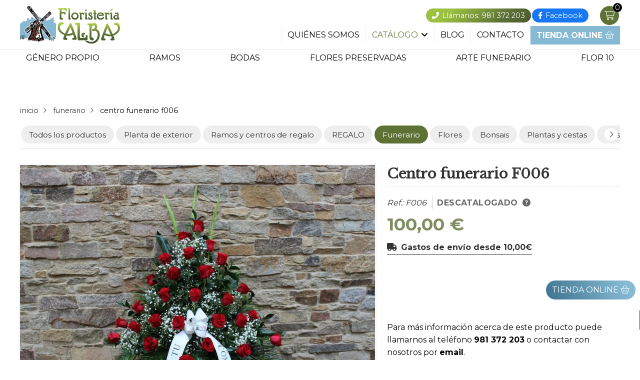

--- FILE ---
content_type: text/html; charset=utf-8
request_url: https://www.albafloristeria.es/centro-funerario-f006_fm5557.html
body_size: 16780
content:


<!DOCTYPE html>

<html lang="es-ES">
<head><meta http-equiv="Content-Type" content="text/html; charset=utf-8" /><meta name="viewport" content="width=device-width, initial-scale=1" /><link href="images/favicon.png" rel="shortcut icon" /><link rel="Stylesheet" type="text/css" href="css/minitienda.css" /><link rel="stylesheet" type="text/css" href="css/normalize.css" /><link rel="stylesheet" type="text/css" href="css/fontawesome.css" /><link rel="stylesheet" type="text/css" href="css/pull.css" /><link rel="stylesheet" type="text/css" href="css/comunes.css" />

    <!-- Precarga de recursos JS -->
    <!-- Recursos JS con defer (preconectados) -->
    <link rel="preload" as="script" href="/js/postmessage_WEB.js" />
    <script defer src="/js/postmessage_WEB.js"></script>


    

	<!-- Precarga de recursos CSS Comunes-->
    <link rel="preload" as="style" href="/js/reswiper/css/swiper.min.css">
    <link rel="preload" as="style" href="/js/reswiper/css/reswiper.css">
    <link rel="preload" as="style" href="/css/minitienda.css">
    <link rel="preload" as="style" href="/js/kmodals/kmodals.css">

    <!-- Precarga de recursos JS -->
    <link rel="preload" as="script" href="/js/reswiper/js/swiper.min.js">
    <link rel="preload" as="script" href="/js/kmodals/kmodals.min.js">
    <link rel="preload" as="script" href="/js/reswiper/js/jquery.reswiper.1.0.1b.js">
    <link rel="preload" as="script" href="/js/minitienda.js">
    <link rel="preload" as="script" href="/js/minitienda_ficha.js">

    <!-- Recursos CSS (precargados) -->
    <link rel="stylesheet" type="text/css" href="/js/reswiper/css/swiper.min.css" />
    <link rel="stylesheet" type="text/css" href="/js/reswiper/css/reswiper.css" />
    <link rel="stylesheet" type="text/css" href="/css/minitienda.css" />
    <link rel="stylesheet" type="text/css" href="/js/kmodals/kmodals.css"  />

	<!-- Recursos JS con defer (preconectados). Se cargarán y ejecutarán en orden cuando el DOM esté listo -->
    <script async defer src="https://www.google.com/recaptcha/api.js"></script>
    <script async defer type="text/javascript" src="https://www.youtube.com/iframe_api"></script>
    <script defer src="js/reswiper/js/swiper.min.js"></script>
    <script defer src="js/kmodals/kmodals.min.js"></script>
    <script defer src="js/khscroll.min.js"></script>
    <script defer src="js/reswiper/js/jquery.reswiper.1.0.1b.js"></script>
    <script defer src="js/minitienda.js"></script>
    <script defer src="js/minitienda_ficha.js"></script>

<meta name="title" content="Centro funerario F006 - Funerario" /><meta property="og:title" content="Centro funerario F006 - Funerario" /><meta property="og:description" content="Compra Centro funerario F006 al mejor precio. Información, características y fotos de Centro funerario F006. Categoría Funerario. Centro de rosas muy elegante Colores a elegir " /><meta property="og:url" content="https://www.albafloristeria.es/centro-funerario-f006_fm5557.html" /><meta property="og:image" content="https://www.albafloristeria.es/centro-funerario-f006_img5557n1t6m1w640h480.jpg" /><meta property="og:image:url" content="https://www.albafloristeria.es/centro-funerario-f006_img5557n1t6m1w640h480.jpg" /><meta property="og:image:width" content="640" /><meta property="og:image:height" content="480" /><meta property="og:type" content="product" /><meta property="og:locale" content="es_ES" /><title>
	Centro funerario F006 - Funerario
</title><meta name="description" content="Compra Centro funerario F006 al mejor precio. Información, características y fotos de Centro funerario F006. Categoría Funerario. Centro de rosas muy elegante Colores a elegir " /></head>
<body>
    <div id="contenedor">
        <form method="post" action="./centro-funerario-f006_fm5557.html" onsubmit="javascript:return WebForm_OnSubmit();" id="formSiteMaster">
<div class="aspNetHidden">
<input type="hidden" name="__VIEWSTATE" id="__VIEWSTATE" value="ms8KlF1LjCu+GTn+EKOlpoAfNED4EzLcuFBbsGqO3i+RU28VI48HfChFEulxb78jC1I60tysCN0Gzf7Ymig12cXCsSIrZ97p9EEI6jA+WgZU8vO4QO6caBggDpZSG356Uh2zp63V7FhrKS455xrBX/HJy/qQQ4PLjYFFKprjyBkF/uNOo3JUxu6SPlvAD7kXbj61jGoRnegr9TtB5x96+zrC8CWkI94DJHLi1cQa3KClVqUsm/Jg3fzJkiNbsLYSkWAvVS/sBQG2Kr7iMQcwtcEpAhMQ1+wsmSXP0UfNN/xVKGv+s+aXp8C0ymAH1Jorj8JwnlfbTuAmQlxzlHRb53Jh7ZpLqC+s+IrJqfLsyKqiEPVkk4Lfevbt9c0E9mCWrbzbdYQYHxSK8kQ4dbTmWCVcaj/CbLDBQMTOEjrl2IoF3FOtPgm9cWQLIPdCsxhX2tGqLaCQRorOv41i2DTDgw9P0fOQxgu2MPMrUMiKzkZDKoX9MI401+cMyjb0I1A/zZz2mTVFEGvWP2r/b+PiCQW4xOBloFlvS8S5InIpCy9fcIMrW2rAR1IZ2i8P9ZyceD4q5lW0RPliORCw5+NoBYFPZPBmhkqS0/1DubKsv14M2LLtJTG0w1h4lDMXA9vwlg0YotUAgcKk2snto2YzvTwjs4ahOKnk2z0WsvJCKQ09V+r/ZGK6wQTxFR87zenopv+VF2rozPfSih/dUPl+zlrxivh9sfQlc3YZW9UKnECnDTJLQObaUhKgjGOSxMMLzWYIU7FJc7clCWYhDdZbRAcFrDnXK5DwJzf07xq+TN75qju5gIKGAP+waOBk03RL/yOS0SKRvaRO+MruAAt9rPHVvmO6gG01szjwAWYY3Si0eEQYdUn/olxQLqmRiusC9TLfDip21S3fv2k9jYG2IoxNEAj9bquHahh63reK4KnUHXFKOPGtdciQJbMeul74J7RiBQt4drxaMxKX8J62Ag8YECQ/Zk+bDCv+akhKJDpi/13IqwPIN3GWluWpTWRRMUNcGQzOArfEnE+DwZ1pr7tyEjMGg9zvtp4lg10N410BGewtL39RgGaHk6/9EKrwhTF5TPQ/ANX8TwjBvt5H0pTJRcF+muN8+y6uQHKHFdFqAtKnzg4E2beNVdN9fMdLr/YOUsyUZiiaDvquwgvfDLEVFIwpbfX+ZGRIHBFPuTjcEkWHoC49wO+SHfF8TSod9eEDdBp2gia7ciq4JoQLO+TVuPwkKkAbXsdh5U20ehh93zm413+kSRNt7BNxA/SJtD/nFU0JZ2CktJRyVR6DWGGMA2p+Hd5KtF0JprTb1Go3yXlaM5fRgCFSLyJ9rjXttkE4Lv7R1NCvOS2eV7r5mAQ/rIHr52ZUctNdEhYqKBykGTgCvmq4IuiQOk9ibbvqqena+CSq877T1Chda3rUnRHQtkXmc/8PzK3YhgE5kcuap67fhKYCqp9u8AEoeod9lQRXrqF/d8SV2AIfgplYbSLpGkbI1ztweaxw08R7k14IgfnXOV7cav/PtkbCyXNsIJf5ulHlP2z9NPvUpGnGSskcA9ONRJnkVFSXUdoiDGcbcPIxv0r/hYq3a5uEMkGRhIeaWaMNtAiCgSu2BpAx3vilDptZLupsC89kY57t9QlFISqu5aGg7uQxLOCE0pUnKjK0l1F/p7YbVB9UdoBvmhDaGrqq3qTtksMNMaMlzKDVdxloKlBWfIQSkgc3CeqqXoc/ZWqQJYFDi+BnX/2wJ3Hr6S6H8e6BpDsVwpOsXovZEeHftge+FSfLPoRGOMWtvyw6Ag2TRW9QygSbsjPswYvmqjgpCcld7SuUQyUki4Zil7ZL1FKR8lIUtH7/3yr0F+Kbueq9mbpYebFpPwVR7ez3vw/RfdFn+3HrogNEvrDRTHlaOVrFlqjN8E4+FQCeIO0jT0duQb+Rq+VO7cGeHJ6hqJ09+Kw05pOgFhBJ1vqBr+I15vO9GOwPg+pDVsA0+I7GzOvQwU0Ar82CtNmjp0hkoOSWfH/D2fIENQCIhylfyRs3ZokOCkIyizkhh99Wq5HvDBxmQHabp326pz9S4OA20E2knCMuQRoIwa91LjP4Lh1dYEkc9dLFWD9B7HilDr2RInQQMt0sIDKvoxBLzD5PpkcBFohzki8zy0ywMEmX+lhZDeeUK7AQzuv3+vehhUx0M4C6dyWTt0KQAUjf1uPnaZmpUQ8z/6iI+D3r5xonxuujKxa8qsYQRLRCg8CNVPyCN8gzj0tys/QGzJD7/s/BfIPz39/VGUBc8tWAJPdOchf9to3SK2dW8G4OSKN8HXISU3PKErUWnaj/bhrybphn12yw+PsEZ2o4tX5P+/35ZG9zOT3x+N9crZz5tE7KV+D8QWdBNAN3Z1BPhlnS6i1fzf5AcgBInoUuNLLwsFywsEY34+3VyxFNtMip47O0gq19k6mdT3XELA28Gr0k1cHXc92talCvkyLzKD/Dyoqh+t6YOQv3qor/CgPARveCfGEB6jjFdRzqPktu3ybpX3PhugNlCtQot9L4VC2Or2KivkcfPh1gxF6NEmJLdpMgtdKzDEGCvLD1+TpP07ZjGoIqjQx/36KrDYI+uXxm+fjLF2knmshBAqn/6Z+nwvxkNzX7g4cQbI6C0kRv5DFJLCdO03AK5xurQ9+eSJLoOZhAtJvPFrt/gqg0S4iAcVVChfJFp85YdZuw3S8Gf+bkC+nQe3bqA9MbVxP3C6Ccx29VDunNLAbRiJJSgNGfHrMLDxHrUJ/z+QrOAuuPg4Ob3WIMIn+pskSwBLnXqQjP5jJ/pFvngdvB9mVtqMb6XG/st8cBBwh0T0nGTOSohDn+cf3549cQXtL9cTfttGFVYvKoYdEgdO/6iN4oRJ5oqJfTOsqZX37/JWQjKCudTehSHyI8iv50XKzJRFteBhZauvFVWOsnR07teNut4KG2+ecXq8SiWfnClxgrePYGX68DrGChHoE0090ZzKsWlfAFjoAS9EB9Z2A/YBxc9Tp70gpszGISzGCBN3uhx+zTs6z3AH6+a6DGDL6STvrKAHynt8XOlFzswompl5pdyQHsLUvg8GV9yRl1LBUiZznWQghU5sgXm/rssI06FXK+tis9j/H5dha22FpuUekfLlR9MrAyhKH4hMe6bWit99aGSa8H0dKj6CxZacZEQJl5Fo94GVLCuolrqqw3a370WuL0gTDkaH62yA2Yz94bi/r5GZL3kitro8QgWIXLBqoTv75OolNysIyIxiSGdtIAB5K9aR7HMrPw3ztgV2o6X9+zLeWMJtc0SxJCl+b6NhfgJ7GnDV1S01XYhlVQg3PD8Eu5Ld7/[base64]/KgCcyiUG6u2lubPVsvTETce0C5RLYeAMzoUlYuRpzml9jEnAICU7ocQ63cgUhunk/dghniaja9THbcjBAvQTU5snXslWt+fbTAt9KUS9pMDHykQFWpbZXmOum/Uu7aQvG8aItdz0PcxiNJEJIxNVZtEtnDA0DdTqGftqEuKCQLiga6mNL8gH/POfG1Qv2zeHuR6wVuXR/UaGJFLktzwXsupHhT+swz4Yg+eZi8ZRbSa1uC3/Td9u2fj6EOtZG7+/IZMHEKZmp2OjcPr+MlC5dtEI7dUk1yWCHaizO6QhpoUHdOEgUHpV9ZL7l+4bH0ivm27MsUL0EwYi35svvZ78bsh5X38/CbM5kWfIP4q7SW3ppUEj+Zyw0OZIdLK11ikxy9wCK9KRv7ZG5KfCO3xCbkkDWNt0o6gZZlSjV7PGRdCPC2baMowTTt/a95L23P1/iCr2zLJwz7XyS/NyPcmxaggSll289bWhylh8wll9XpJVfUx9kzNcucHZouQUgU0EnnxZpUkyymIaDd0RN6RbUSgoAmzlast78JYVItsZT68TqTtS7oMVQdt0WNXXuNE5ZKSqp2bZoxZKWKU66E11tLnUkf9bu5trIHg2OAkud9YWBab9riX3GSAk56V8eUsvQwIGlwJWHGGnkJUO/AhKBQP0GPLxfLnXLU9hl/9AMCOgvhlv1SXLsc2e6WF7CaT/ADKMzczKB6L7p3eCKWb4mNPvSjarSJNfNqhxNwp8zGYhRGY3EvPn42tblcQCRwFpMeZJfSKFqvz62HGK5B7LbUIQ90yEKHZYkMwQWj8EIaARRio+6RcjDGh/zNE9Mws+HyFZVef1eHLycdUYUKDCDAQOpVgylmt1r/oUURdZA0FCC42Ov8v2voDjgaSAXMqORydM0sF8IXY9C11/kUwzrdnalLF9E/qMeiS2Lze/S9c3MwEejaE3QROQzDmLVW4DEH+N/l2XaTB+oGTtSVrQY1yJZrpwgFGuKAxYwBQYp1BGj9R8eGEU9rc/ww/[base64]/avC0mQAeHv+39XhlS1kKqa16FvjWbKDadsJ5oyA9m0oaPv5NXPiTwUe8J2dKUggjHxgrQuxc5kYBLhn+UpjyH4stX3p3lNusoNm531pdq9Cn3Q8CVhhlvLHPGRFo/9gn/ILG+0U4rFcC9dLabaJW1bY06caRCsx8fCLteFo8QInVo3YiTxQzXTn1Eth80AGY6oQ8O4bipHsCrpYzFqC+SQpRt8DRdFL0OQrlryIYtNiDuWhBpjEcg3hb2P/LHtWtRwGS7LQ1XH2lhKFWqALlicvkEJbrUKuyJOkx90m+NwWcrgCrU4LIRyyKip/fwkKIrtv4IfqOExEqU4/8RZppbwDVKTShvhPuh8Q7chxCrcSCikayhq2HzbwgjGwwOHleC/BeI5iqZyY27DOLsPxHuK1HCfLP2jUgujubmhkkZvetk0C7fR2GJLsARfTjOhz9yAmCEyZdCVdxCKlnQqndNhSi6R52JSPvd1Hpqrvs5UwC20qfxTgx7PvNfRK90C2YHoalJNGogjQWz/GjzHqpmYgbiZ9QoXDtzTWuzFDNi4x11L0kXM8GOBrPXARw/vd11IEPbKpn+0pJNK/cnBXzNxfgurCyMgRoKr9TbEXfXf9J5ckqyp/VDN66zMSUCus7ld3skw0czx7Qs1Xo/Wvk6lNNEGQerZR5QsLViBI8mWrBLiAoHeEQhrhVyMhWeGSqFj0GWrXxKOakMWZfMx/UdgSJ/zEeIoCpUO3SxzGGDlY5P3bv1lmRkg35fxvJMeB/NiJqkYjauMrPXnIocaB6L7mmh44B765dYXInFDhTmdWSnVVTcXt5Z8jEkK90O/LUMcNk99ieHkP1ZFXbcSiMEDXMVx7Khlvg75b+giaEiAzzPJilo7xZKXNn7AXyyauT2qZ6yGdyEM3yP6Jpz0XaQEvbYv84BdEog1/PNoC+K9jik6T3kRxLzaaeoERvAKCvdGzHxAB59GLtLnOa6KqMupbkDWLsXiPrJgs22kqVXrRCnGeNyv5M11v3Zlf8ZBhFNVU1kofW2Mg8Z8+FZgexMMgWK99X9GOTi4y+LLyuhRnG8afCtT6QiQiLbQYwq+wM/Q4B1pO/ygU9/+mFdYyJ7RYF3EXhrf7JlfkivyPOHYo1FZG2HCrbVGVoJ/j8a/A8zXYKnnR0Z9gNjS25TS8EzZ9iaMqtpjVb/GMSfuOOw+7y9" />
</div>

<script type="text/javascript">
//<![CDATA[
var theForm = document.forms['formSiteMaster'];
if (!theForm) {
    theForm = document.formSiteMaster;
}
function __doPostBack(eventTarget, eventArgument) {
    if (!theForm.onsubmit || (theForm.onsubmit() != false)) {
        theForm.__EVENTTARGET.value = eventTarget;
        theForm.__EVENTARGUMENT.value = eventArgument;
        theForm.submit();
    }
}
//]]>
</script>


<script src="/WebResource.axd?d=pynGkmcFUV13He1Qd6_TZJwl7hJEb-VQ5TOTEu4Fe-IHH_AjkJC1F1HFKgh2acOm9YB85VozlHade9M2usCqgg2&amp;t=638901608248157332" type="text/javascript"></script>


<script src="/WebResource.axd?d=x2nkrMJGXkMELz33nwnakOX_fA089764iZ8K9QcTZT-ym5n3RLnFMRuFewdj623jHJM8z9m7aBzQUylUifJYr9e50dQS71pHZAv-AXZ-Om41&amp;t=638901608248157332" type="text/javascript"></script>
<script type="text/javascript">
//<![CDATA[
function WebForm_OnSubmit() {
if (typeof(ValidatorOnSubmit) == "function" && ValidatorOnSubmit() == false) return false;
return true;
}
//]]>
</script>

<div class="aspNetHidden">

	<input type="hidden" name="__VIEWSTATEGENERATOR" id="__VIEWSTATEGENERATOR" value="D18BE8DF" />
	<input type="hidden" name="__SCROLLPOSITIONX" id="__SCROLLPOSITIONX" value="0" />
	<input type="hidden" name="__SCROLLPOSITIONY" id="__SCROLLPOSITIONY" value="0" />
	<input type="hidden" name="__EVENTTARGET" id="__EVENTTARGET" value="" />
	<input type="hidden" name="__EVENTARGUMENT" id="__EVENTARGUMENT" value="" />
</div>
            

            <header>
                <div id="head-cont">
                    <div class="subcont flex-bt-c">
                        <div id="logo">
                            <a href="/" title="Floristería Alba - Flor 10">
                                <img src="images/logo-floristeria-alba.svg" alt="Floristería Alba - Flor 10"></a>
                        </div>
                        <div class="head-cont-opc">
                            <div class="head-cont-opc-info">
                                <div>
                                    <ul class="socialmenu">
                                        <li class="telefono large"><a href="tel:981372203" title="Llamar"><i class="fa fa-phone fa-flip-horizontal" aria-hidden="true"></i><span>Llámanos: 981 372 203</span></a></li>
                                        <li class="facebook large"><a href="https://www.facebook.com/Floristeriaalba-343469059013442/" target="_blank" title="Ir al Facebook"><i class="fab fa-facebook-f"></i><span>Facebook</span></a></li>

                                    </ul>
                                    <div id="bolsacompra_dvBolsaCompra" class="tienda__carrito">
    <a href="/carrito.html" title="Ver artículos del carrito" rel="nofollow" class="tienda__carrito-link">
        <i class="fal fa-shopping-cart"></i>
        <span id="bolsacompra_spnNumArt" class="tienda__carrito-num">0</span>
    </a>
    <div class="tienda__carrito-info">      
        <span class="tienda__carrito-txt"><strong>Total:</strong> </span>
        <span id="bolsacompra_spnImporte" class="tienda__carrito-prize">0,00</span>
        <span class="tienda__carrito-txt">€</span>
        <a href="/carrito.html" title="Validar compra" rel="nofollow" class="tienda__carrito-button">Validar compra</a>
    </div>
</div>

<style>
    .tienda__carrito{position:relative;width:42px;height:42px; display:flex;flex-direction:column;margin-left:auto;padding:2px;margin-left:1.25rem;} 
    .tienda__carrito-link{flex:1; position:relative;display:flex;align-items:center; justify-content:center; background: var(--primary); color:var(--primary-invert); text-decoration:none; font-size:1.125rem; border-radius:50%;}
    .tienda__carrito-num{ border-radius:50%;position:absolute; top:-6px; right:-6px; width:18px;height:18px;display:flex;align-items:center;  justify-content:center;background: var(--secondary); color:var(--primary-invert); font-size:0.9rem;}
    .tienda__carrito-info{ display:none;border-radius:var(--radius1);width:180px;position:absolute;top:100%;right:0; font-size:1rem; background:#fff;box-shadow:0px 1px 6px rgba(0,0,0,0.25); padding:0.9rem;}
    .tienda__carrito-button{border-radius:var(--radius1); padding:0.5rem 0.5rem;line-height:100%; background: var(--primary); color:var(--primary-invert);text-decoration:none; display:block;text-transform:uppercase;font-size:0.85rem; font-weight:var(--bold1); text-align:center;margin-top:0.5rem;}
    .tienda__carrito-button:hover{opacity:0.75;}
    @media screen and (min-width: 1024px) {
        .tienda__carrito:hover .tienda__carrito-info{display:block; }
    }
</style>

                                </div>
                                <nav class="cab">
                                    <ul>
                                        <li><span><a href="/">Quiénes somos</a></span></li>
                                        <li class="submenu"><span><a href="#" data-comp="tienda">Catálogo</a><i class="fa-solid fa-angle-down"></i></span>
                                            <ul>
                                                
<div class="">
    
            <ul class="mtsumb ">
            <li id="categoriaspartial2_rptCategorias_liCatPrin"><a href="/tienda.html" id="categoriaspartial2_rptCategorias_aNovedades">Todos los productos</a></li>
        
            <li>
                <a class="" href='planta-de-exterior_cm3876.html' title='Planta de exterior'>
                    <span>Planta de exterior</span>
                </a>
            </li>
        
            <li>
                <a class="" href='ramos-y-centros-de-regalo_cm1423.html' title='Ramos y centros de regalo'>
                    <span>Ramos y centros de regalo</span>
                </a>
            </li>
        
            <li>
                <a class="" href='regalo_cm1708.html' title='REGALO'>
                    <span>REGALO</span>
                </a>
            </li>
        
            <li>
                <a class="" href='funerario_cm1424.html' title='Funerario'>
                    <span>Funerario</span>
                </a>
            </li>
        
            <li>
                <a class="" href='flores_cm1610.html' title='Flores'>
                    <span>Flores</span>
                </a>
            </li>
        
            <li>
                <a class="" href='bonsais_cm1612.html' title='Bonsais'>
                    <span>Bonsais</span>
                </a>
            </li>
        
            <li>
                <a class="" href='plantas-y-cestas_cm1427.html' title='Plantas y cestas '>
                    <span>Plantas y cestas </span>
                </a>
            </li>
        
            <li>
                <a class="" href='descatalogado-rosas-preservadas_cm1425.html' title='Descatalogado Rosas preservadas'>
                    <span>Descatalogado Rosas preservadas</span>
                </a>
            </li>
        
            <li>
                <a class="" href='cestas-de-pan~ales_cm1611.html' title='Cestas de pañales'>
                    <span>Cestas de pañales</span>
                </a>
            </li>
        
            </ul>
            
        
</div>

                                            </ul>
                                        </li>
                                        <li><span><a href="noticias.aspx" data-comp="noticias">Blog</a></span></li>
                                        <li><span><a href="contacto-floristeria-ferrol.aspx">Contacto</a></span></li>
                                        <li class="online"><span><a href="https://floristeriaalbaferrol.com/" target="_blank" title="Visitar tienda online">Tienda online <i class="fal fa-shopping-basket"></i></a></span></li>
                                    </ul>
                                </nav>
                            </div>
                            <div id="pull" class="hamburger">
                                <div class="bar top"></div>
                                <div class="bar middle"></div>
                                <div class="bar bottom"></div>
                            </div>
                        </div>
                    </div>
                </div>
                <nav id="menu" class="deslizante">
                    <!-- * Opciones: deslizante - desplegable. -->
                    <div id="close"></div>
                    <div class="menu-cont subcont">
                        <ul>
                            <li class="hide"><span><a href="/">Quiénes somos</a></span></li>
                            <li class="submenu hide"><span><a href="#" data-comp="tienda">Catálogo</a><i class="fa-solid fa-angle-down"></i></span>
                                <ul>
                                    
<div class="">
    
            <ul class="mtsumb ">
            <li id="Categoriasmt1_rptCategorias_liCatPrin"><a href="/tienda.html" id="Categoriasmt1_rptCategorias_aNovedades">Todos los productos</a></li>
        
            <li>
                <a class="" href='planta-de-exterior_cm3876.html' title='Planta de exterior'>
                    <span>Planta de exterior</span>
                </a>
            </li>
        
            <li>
                <a class="" href='ramos-y-centros-de-regalo_cm1423.html' title='Ramos y centros de regalo'>
                    <span>Ramos y centros de regalo</span>
                </a>
            </li>
        
            <li>
                <a class="" href='regalo_cm1708.html' title='REGALO'>
                    <span>REGALO</span>
                </a>
            </li>
        
            <li>
                <a class="" href='funerario_cm1424.html' title='Funerario'>
                    <span>Funerario</span>
                </a>
            </li>
        
            <li>
                <a class="" href='flores_cm1610.html' title='Flores'>
                    <span>Flores</span>
                </a>
            </li>
        
            <li>
                <a class="" href='bonsais_cm1612.html' title='Bonsais'>
                    <span>Bonsais</span>
                </a>
            </li>
        
            <li>
                <a class="" href='plantas-y-cestas_cm1427.html' title='Plantas y cestas '>
                    <span>Plantas y cestas </span>
                </a>
            </li>
        
            <li>
                <a class="" href='descatalogado-rosas-preservadas_cm1425.html' title='Descatalogado Rosas preservadas'>
                    <span>Descatalogado Rosas preservadas</span>
                </a>
            </li>
        
            <li>
                <a class="" href='cestas-de-pan~ales_cm1611.html' title='Cestas de pañales'>
                    <span>Cestas de pañales</span>
                </a>
            </li>
        
            </ul>
            
        
</div>

                                </ul>
                            </li>
                            <li><span><a href="flores-naturales-invernaderos-ferrol.aspx">Género propio</a></span></li>
                            <li><span><a href="ramo-flores-ferrol.aspx">Ramos</a></span></li>
                            <li><span><a href="arreglos-florales-bodas-ferrol.aspx">Bodas</a></span></li>
                            <li><span><a href="flores-preservadas-ferrol.aspx">Flores preservadas</a></span></li>
                            <li><span><a href="arte-funerario-ferrol.aspx">Arte funerario</a></span></li>
                            <li><span><a href="envio-flores-ferrol.aspx">Flor 10</a></span></li>

                            <li class="hide"><span><a href="noticias.aspx" data-comp="noticias">Blog</a></span></li>
                            <li class="hide"><span><a href="contacto-floristeria-ferrol.aspx">Contacto</a></span></li>
                        </ul>
                        <div class="menu-cont-info">
                            <ul class="socialmenu">
                                <li class="online large"><a href="https://floristeriaalbaferrol.com/" target="_blank" title="Visitar tienda online"><i class="fal fa-shopping-basket"></i><span>Tienda online </span></a></li>
                                <li class="facebook large"><a href="https://www.facebook.com/Floristeriaalba-343469059013442/" target="_blank" title="Ir al Facebook"><i class="fab fa-facebook-f"></i><span>Facebook</span></a></li>
                                <li class="telefono large"><a href="tel:981372203" title="Llamar"><i class="fa fa-phone fa-flip-horizontal" aria-hidden="true"></i><span>981 372 203</span></a></li>
                            </ul>
                        </div>
                    </div>
                </nav>
            </header>

            
            
    
    <main>

		<section class="section section--comp seccion">
			<div class="container subcont">
                 
                <div id="fichaProd" class="comp-tienda comp-tienda--ficha">
                    
                    <input name="ctl00$MainContent$noimagevalue" type="hidden" id="noimagevalue" value="images/comp/noimg.svg" />
                    <input name="ctl00$MainContent$galleryvalues" type="hidden" id="galleryvalues" value="1,640,480" />

                    <div id="ficha" class="tienda__ficha">
                        <div id="dvBreadCrumb" class="tienda__bread">
                            <ol>
                                <li><a href="/tienda.html" id="aBCHome" title="inicio"><span>inicio</span></a></li>
                                <li id="liBreadcNombreCat"><a href="funerario_cm1424.html" id="breadcCatLink" title="funerario"><span>funerario</span></a></li>
                                <li id="liBreadcNombreProd"><span>centro funerario f006</span></li>
                            </ol>
                        </div>
                        
<div class="tienda__cats">
    
            <ul class="mtsumb khscroll">
            <li id="liCatPrin"><a href="/tienda.html" id="aNovedades" class="todos">Todos los productos</a></li>
        
            <li>
                <a class="" href='planta-de-exterior_cm3876.html' title='Planta de exterior'>
                    <span>Planta de exterior</span>
                </a>
            </li>
        
            <li>
                <a class="" href='ramos-y-centros-de-regalo_cm1423.html' title='Ramos y centros de regalo'>
                    <span>Ramos y centros de regalo</span>
                </a>
            </li>
        
            <li>
                <a class="" href='regalo_cm1708.html' title='REGALO'>
                    <span>REGALO</span>
                </a>
            </li>
        
            <li>
                <a class="select" href='funerario_cm1424.html' title='Funerario'>
                    <span>Funerario</span>
                </a>
            </li>
        
            <li>
                <a class="" href='flores_cm1610.html' title='Flores'>
                    <span>Flores</span>
                </a>
            </li>
        
            <li>
                <a class="" href='bonsais_cm1612.html' title='Bonsais'>
                    <span>Bonsais</span>
                </a>
            </li>
        
            <li>
                <a class="" href='plantas-y-cestas_cm1427.html' title='Plantas y cestas '>
                    <span>Plantas y cestas </span>
                </a>
            </li>
        
            <li>
                <a class="" href='descatalogado-rosas-preservadas_cm1425.html' title='Descatalogado Rosas preservadas'>
                    <span>Descatalogado Rosas preservadas</span>
                </a>
            </li>
        
            <li>
                <a class="" href='cestas-de-pan~ales_cm1611.html' title='Cestas de pañales'>
                    <span>Cestas de pañales</span>
                </a>
            </li>
        
            </ul>
            <div class="arrow arrow-left"><i class="fa-light fa-chevron-left"></i></div>
            <div class="arrow arrow-right"><i class="fa-light fa-chevron-right"></i></div>
        
</div>

                        <section class="producto">

                            <div class="compfichatitle">
                                
                            </div>
                            <article>
                                <div class="tienda__ficha-head">
                                    <h1 id="h1TituloProducto" class="tienda__ficha-title title title--1">Centro funerario F006</h1>
                                    <div id="fgal" class="reswiper-container tienda__ficha-gallery">
                                        <div class="swiper-container">
                                            <div class="swiper-wrapper">

                                                
                                                        <div class="swiper-slide" style="background-image: url(centro-funerario-f006_img5557n1t6m1w640h480.jpg)">
                                                            <div class="swiper-zoom-container">
														        <picture>
															        <source media="(max-width: 640px)" srcset="centro-funerario-f006_img5557n1t6m1w640h480.jpg">
															        <img loading="lazy" src="centro-funerario-f006_img5557n1t6.jpg" alt="Foto 1 Centro funerario F006" title="Foto 1 Centro funerario F006" />
														        </picture>
                                                            </div>
                                                        </div>
                                                    

                                            </div>
                                            <!-- pagination -->
                                            <div class="swiper-pagination"></div>
                                            <!-- navigation buttons -->
								            <div class="swiper-button-next"><i class="fa-solid fa-chevron-right"></i></div>
								            <div class="swiper-button-prev"><i class="fa-solid fa-chevron-left"></i></div>
                                        </div>
                                        <div class="swiper-container">
                                            <div class="swiper-wrapper">
                                                
                                                        <div class="swiper-slide" style="background-image: url(centro-funerario-f006_img5557n1t6m4w120h90.jpg);"></div>
                                                    
                                            </div>
                                        </div>
                                    </div>

                                     <div class="tienda__fprod-info">
                                        <div>
                                            
                                            <div id="dvProdRef" class="tienda__ficha-ref">Ref.: <span id="spnProdRef">F006</span></div>
                                            <div id="dvDispo" class="tienda__ficha-dispo">
                                                <span id="spnDispo">Descatalogado</span> <i class="fas fa-question-circle"></i>
                                            </div>
                                            
                                            <div class="tienda__ficha-precio">
                                                <span id="spnPrecioProducto">100,00 €</span>
                                            </div>

                                            
                                            

                                            <div class="tienda__ficha-envio"><span id="spnGe">Gastos de envío desde 10,00€</span></div>
                                           
                                        </div>
                                        <div id="dvPrecioProducto">
                                            <div class="tienda__ficha-txt">
                                                Para más información acerca de este producto puede llamarnos al teléfono
                                                <strong><a id="aTelf1" title="Llamar por teléfono" href="tel://981372203">  981 372 203</a></strong>
                                                o contactar con nosotros por <a href="#dvConsultar" class="gotoConsultar" title="Consultar por email"><strong>email</strong></a>.
                                            </div>
                                            
                                            <input type="hidden" name="ctl00$MainContent$hdnProdId" id="hdnProdId" value="5557" />

                                            
                                            <a href="#dvConsultar" id="btConsultar" class="tienda__ficha-button gotoConsultar"><i class="fas fa-comment"></i><span>Consultar</span></a>
                                        </div>
                                    </div>
                                </div>
                                <div class="tienda__ficha-desc">
                                    <h2 class="title title--2">Descripción:</h2>
                                    <div id="spnProductoDescrip" class="desc"><ul>
<li><em>Centro de rosas muy elegante</em></li>
<li><em>Colores a elegir</em></li>
</ul></div>
                                    

                                </div>
                                

                                <div id="dvConsultar" data-regid="Formulario de contacto">
                                    <div class="tienda__ficha-contact">
                                        <div class="tienda__ficha-contact-txt">
                                             <h2 class="title title--3">¿Alguna duda? ¿Necesitas asesoramiento?</h2>
                                            <p>Ponte en contacto con nosotros y resolveremos tus dudas</p>
                                        </div>
                                        <div class="tienda__ficha-contact-buttons">

                                            <span id="spnInfoTelf">
                                             <a id="aTelf2" title="Llamar por teléfono" class="phone" href="tel://981372203">981 372 203</a></span>
                                             
                                            <a href="#dvConsultar"  class="mail" id="openConsultar" title="Contactar por email">Contactar por email</a>
                                        </div>
                                    </div>
                                    <div class="tienda__form" id="dvConsultarForm">

                                        <div class="compformCont">
                                            <div class="compformContLeft">
                                                <div class="fichanombre">
                                                    <input name="ctl00$MainContent$txtEmailNombre" type="text" id="txtEmailNombre" placeholder="Nombre" class="input" />
                                                </div>
                                                <div class="fichatelefono">
                                                    <input name="ctl00$MainContent$txtEmailTelf" type="text" id="txtEmailTelf" placeholder="Teléfono" class="input" />
                                                </div>
                                                <div class="remitente">
                                                    
                                                    <input name="ctl00$MainContent$txtEmailUsuario" type="email" id="txtEmailUsuario" class="input" placeholder="Email" />
                                                </div>
                                            </div>
                                            <div class="compformContRight">
                                                <div class="text">
                                                    <textarea name="ctl00$MainContent$txtConsulta" rows="2" cols="20" id="txtConsulta" placeholder="Consulta" class="textarea" data-default="Hola, he visto en vuestra web el producto &#39;centro funerario f006&#39; y me gustaría...">
Hola, he visto en vuestra web el producto &#39;centro funerario f006&#39; y me gustar&#237;a...</textarea>
                                                </div>
                                            </div>
                                        </div>
                                        <p id="pLegal" class="pLegal">El <a href="aviso-legal.aspx" title="titular de la página" rel="nofollow">titular de la página</a> informa que los datos de este formulario serán tratados para ofrecerle la información solicitada, siendo la base legal del tratamiento el consentimiento otorgado por el usuario. No se cederán datos a terceros. Puede ejercer los derechos como se explica en la <a href="politica-privacidad-cookies.aspx" title="Política de privacidad" rel="nofollow">Política de Privacidad</a>.</p>                                       
                                        <div id="boton_contenedor">
                                            <input type="button" value="Enviar" id="btnEnviar" class="btnEnviar" />
                                        </div>

                                        <p id="resultform"></p>
                                        <div id="dvMensajeError"></div>
                                        <!-- CAPTCHA -->
                                        <div id="recaptcha" data-key="6LepdXwUAAAAAMgw8jBWexwsMOpAwZq4JUu1vYja"></div>
                                    </div>
                                </div>

                            </article>
                        </section>
                        <div class="tienda__footer">
                            
                            
                        </div>
                    </div>
                    <div id="sumSiguiente" style="display:none;">

</div>
                    <span id="cvObsProd" style="display:none;"></span>
                </div>
            </div>
        </section>
        <div id="dvDispoLeyenda" style="display: none;">
            <p class="titulo-leyenda">Leyenda de disponibilidad</p>
            <ul>
                
                        <li id="lidisp">
                            <span>En stock</span>
                            <span>Producto en stock, listo para ser enviado.</span>
                        </li>
                    
                        <li id="lidisp">
                            <span>Próximamente</span>
                            <span>Actualmente no está disponible para su compra pero hay previsión de entrada en almacén próximamente.</span>
                        </li>
                    
                        <li id="lidisp">
                            <span>Sin existencias</span>
                            <span>El producto no se encuentra disponible actualmente. No existe previsión de reposición o bien se desconoce la fecha de disponibilidad del producto.</span>
                        </li>
                    
                        <li id="lidisp" class="dispprod">
                            <span>Descatalogado</span>
                            <span>El producto ya no se encuentra en nuestro catálogo para la venta. Póngase en contacto con nosotros y buscaremos otro artículo que cubra tus necesidades.</span>
                        </li>
                    
            </ul>
        </div>

        
    </main>




            <footer>

                <section class="section nopaddtop fndwhite seccion kitDigital">
                    <div class="container subcont">
                        <img src="../images/KitDigital/NextGenerationEU.svg" alt="Logo de Financiado por la Unión Europea - NextGenerationEU" class="kitDigital__logo kitDigital__logo--EU" />
                        <img src="../images/KitDigital/Transformacion-Resiliencia.svg" alt="Logo de Plan de Recuperación, Transformación y Resiliencia" class="kitDigital__logo kitDigital__logo--TR" />
                        <p class="kitDigital__text">Financiado por la Unión Europea - NextGenerationEU. Sin embargo, los puntos de vista y las opiniones expresadas son únicamente los del autor o autores y no reflejan necesariamente los de la Unión Europea o la Comisión Europea. Ni la Unión Europea ni la Comisión Europea pueden ser consideradas responsables de las mismas.</p>
                    </div>
                </section>

                <div class="footer-info">
                    <div class="subcont">
                        <div class="footer-info-box">
                            <p class="footer-info-box-title">Floristería Alba, flores de cosecha propia en Ferrol</p>
                            <p>En Floristería Alba te ofrecemos arreglos florales de gran calidad y belleza. Siendo una floristería con más de 25 años de experiencia y disponiendo de invernaderos propios, te acercamos las mejores flores para cualquier ocasión: arreglos de bodas, flores para difuntos...</p>
                        </div>
                        <span class="vline"></span>
                        <div class="footer-info-box">
                            <p class="footer-info-box-title">Nuestros servicios</p>
                            <ul>
                                <li><a href="flores-domicilio-floristeria-ferrol.aspx" title="Ir a la sección">Floristería</a></li>
                                <li><a href="flores-naturales-invernaderos-ferrol.aspx" title="Ir a la sección">Género propio</a></li>
                                <li><a href="arreglos-florales-bodas-ferrol.aspx" title="Ir a la sección">Bodas</a></li>
                                <li><a href="arte-funerario-ferrol.aspx" title="Ir a la sección">Arte funerario</a></li>
                                <li><a href="envio-flores-ferrol.aspx" title="Ir a la sección">Flor 10</a></li>
                            </ul>
                        </div>
                        <span class="vline"></span>
                        <div class="footer-info-box">
                            <p class="footer-info-box-title">Contacta con nosotros</p>
                            <p>Estr. de Catabois, 602 Bajo - <span class="bloque">15405 Ferrol (A Coruña) </span></p>
                            <p><span class="bloque">Teléfono: <a href="tel:981372203" title="Llamar a Floristería Alba" class="bloque">981 372 203</a></span></p>
                            <p><span class="bloque">E-mail: info@floristeriaalba.es</span></p>
                            <ul class="socialmenu">
                                <li class="facebook large"><a href="https://www.facebook.com/Floristeriaalba-343469059013442/" target="_blank" title="Ir al Facebook"><i class="fab fa-facebook-f"></i><span>Facebook</span></a></li>
                            </ul>
                        </div>
                    </div>
                </div>
                <div class="footer-end">
                    <div class="subcont">
                        <div class="footer-end-legal">
                            

<div class="tienda__links">
    <p class="tienda__links-title">Nuestra tienda</p>
    <ul>
        <li><a href="como-comprar.html" title="Cómo comprar en nuestra tienda">Cómo comprar</a></li>
        <li><a href="condiciones-contratacion.html" title="Condiciones de contratación">Condiciones generales de contratación</a></li>
        <li><a href="condiciones-contratacion.html#cgcFormasPago" title="Formas de pago">Formas de pago</a></li>
        <li><a href="condiciones-contratacion.html#cgcGastosEnvio" title="Consulta las condiciones de gastos de envío">Gastos de envío</a></li>
        <li><a href="condiciones-contratacion.html#cgcDevolucGarant" title="Garantía y devoluciones">Garantía y devoluciones</a></li>
    </ul>
</div>

<style>
   .tienda__links-title{display:none;}
   .tienda__links ul{ list-style:none; }
   .tienda__links ul li:not(:last-child){margin:0 0 .5rem;}
   .tienda__links a{text-decoration:none;color:currentColor;}
    @media screen and (min-width: 769px) {
        .tienda__links ul{ display:flex; flex-wrap:wrap;justify-content:flex-start;}
        .tienda__links li:not(:last-child):after{
            content:'|';
            display:inline-block;
            margin:0 0.5rem;
        }
        .tienda__links ul li:not(:last-child){margin:0;}
    }
</style>
                            <a href="aviso-legal.aspx" title="Ir al aviso legal">Aviso legal</a> - <a href="politica-privacidad-cookies.aspx" title="Ir a la politica de privacidad y cookies" class="bloque">Politica de privacidad y cookies</a> - <a href="/declaracion-accesibilidad.aspx" title="Ver declaración de accesibilidad">Accesibilidad</a> - <a href="http://wcpanel.administrarweb.es/login.aspx?empId=115716A" title="Acceder al área interna" target="_blank">Área Interna</a>
                        </div>
                        <div class="footer-end-paxinas">
                            <a href="https://www.paxinasgalegas.es/floristerias-ferrol-218ep_37ay.html" title="Floristerías en Ferrol - Páxinas Galegas" target="_blank">© Páxinas Galegas</a>
                        </div>
                    </div>
                </div>
            </footer>



            <div id="telfijo">
                <a class="telfijo-tel" href="tel:981372203" title="Llamar a Floristería Alba">
                    <div class="img">
                        <i class="fa fa-phone fa-flip-horizontal"></i>
                    </div>
                </a>
            </div>

            <div id="gotop" title="Subir"><i class="fa fa-chevron-up" aria-hidden="true"></i></div>

            <div class="button-to">
                <a href="https://floristeriaalbaferrol.com/" target="_blank" title="Visita nuestra tienda online">Tienda online <i class="fal fa-shopping-basket"></i></a>
            </div>

            

    

        
<script type="text/javascript">
//<![CDATA[
var Page_ValidationSummaries =  new Array(document.getElementById("sumSiguiente"));
var Page_Validators =  new Array(document.getElementById("cvObsProd"));
//]]>
</script>

<script type="text/javascript">
//<![CDATA[
var sumSiguiente = document.all ? document.all["sumSiguiente"] : document.getElementById("sumSiguiente");
sumSiguiente.displaymode = "List";
sumSiguiente.validationGroup = "valAddToCart";
var cvObsProd = document.all ? document.all["cvObsProd"] : document.getElementById("cvObsProd");
cvObsProd.controltovalidate = "txtObsProd";
cvObsProd.display = "None";
cvObsProd.validationGroup = "valAddToCart";
cvObsProd.evaluationfunction = "CustomValidatorEvaluateIsValid";
//]]>
</script>


<script type="text/javascript">
//<![CDATA[

var Page_ValidationActive = false;
if (typeof(ValidatorOnLoad) == "function") {
    ValidatorOnLoad();
}

function ValidatorOnSubmit() {
    if (Page_ValidationActive) {
        return ValidatorCommonOnSubmit();
    }
    else {
        return true;
    }
}
        
theForm.oldSubmit = theForm.submit;
theForm.submit = WebForm_SaveScrollPositionSubmit;

theForm.oldOnSubmit = theForm.onsubmit;
theForm.onsubmit = WebForm_SaveScrollPositionOnSubmit;
//]]>
</script>
</form>
    </div>
    
    <!-- Js para que funcione la web bien en todos los dispositivos-->
    <script src="https://ajax.googleapis.com/ajax/libs/jquery/3.3.1/jquery.min.js"></script>
    <!-- Código estadisticas -->
    <script async src="//stats.administrarweb.es/Vcounter.js" data-empid="115716A"></script>
    <!-- Cookies -->
    <script async src="//cookies.administrarweb.es/pgcookies.min.js" id="pgcookies" data-product="web" data-auto-analytics-gtm="GTM-MMHWZ5W"></script>
    <!-- JS base -->
    <script src="js/base.js"></script>
    <!-- JS cabecera -->
    <script src="js/header2.js"></script>



    <!-- Rich Snippets -->
    <script type="application/ld+json">
        { 
			"@context" : "http://schema.org",
			"@type" : "Organization", 
			"address" : {
			"@type": "PostalAddress",
			"addressLocality": "Ferrol", 
			"addressRegion": "A Coruña", 
			"postalCode": "15930", 
			"streetAddress": "Estr. de Catabois, 602 Bajo" }, 
			"name":"Floristería Alba",
				"logo":"https://www.albafloristeria.es/images/logo-floristeria-alba.svg",
			"url":"https://www.albafloristeria.es/",
			"email":"info@floristeriaalba.es",
			"telephone":"981372203"
			}
    </script>



    <script>
        /* Selección de menú */
        const SelectMenuItem = () => {
            const regx = {
                noticias: [/noticias.(html|aspx)/, /_cb\d+\.(html|aspx)$/, /_fb\d+\.(html|aspx)$/, /error_blog.(html|aspx)/],
                caravanas: [/caravanas.(html|aspx)/, /_fc\d+\.(html|aspx)$/, /error_caravanas.(html|aspx)/],
                escaparate: [/escaparate.(html|aspx)/, /_fe\d+\.(html|aspx)$/, /_ce\d+\.(html|aspx)$/, /error_escaparate.(html|aspx)/],
                eventos: [/eventos.(html|aspx)/, /_ev\d+\.(html|aspx)$/, /error_eventos.(html|aspx)/],
                galeria: [/galerias.(html|aspx)/, /_cg\d+\.(html|aspx)$/, /_fg\d+\.(html|aspx)$/, /accesopw.(html|aspx)/, /album.(html|aspx)/, /error_galeria.(html|aspx)/],
                inmobiliaria: [/_fi\d+\.(html|aspx)$/, /_ta\d+\.(html|aspx)$/, /directorioInmuebles.(html|aspx)/, /error_inmobiliaria.(html|aspx)/],
                restaurante: [/_fr\d+\.(html|aspx)$/, /error_menurestaurante.(html|aspx)/, /nuestros-menus-del-dia-y-menus-especiales.(html|aspx)/],
                motor: [/vehiculos.(html|aspx)/, /_fv\d+\.(html|aspx)$/, /error_vehiculos.(html|aspx)/],
                tanatorio: [/tanatorios.(html|aspx)/, /_de\d+\.(html|aspx)$/, /_tn\d+\.(html|aspx)$/, /error_tanatorios.(html|aspx)/],
                tienda: [/tienda.(html|aspx)/, /_fm\d+\.(html|aspx)$/, /_cm\d+\.(html|aspx)$/, /condiciones-contratacion.(html|aspx)/, /comocomprar.(html|aspx)/, /confirmacionpedido.(html|aspx)/, /error_minitienda.(html|aspx)/, /pedidofinalizado.(html|aspx)/, /carrito.(html|aspx)/]
            };

            const apply = (el) => {
                el.closest('li').classList.add('selected')
            };

            document.querySelectorAll('#menu li.selected').forEach(el => el.classList.remove('selected'));
            document.querySelectorAll('#cab li.selected').forEach(el => el.classList.remove('selected'));

            for (const [k, el] of Object.entries(document.querySelectorAll(' li span a'))) {
                if (el.href === location.href) {
                    apply(el);
                    el.dataset.applied = 'true';
                    delete el.dataset.comp;
                }
                else {
                    for (const [key, value] of Object.entries(regx)) {
                        if (el.dataset.comp && el.dataset.comp.includes(key) && value.some(v => v.test(location.href))) {
                            apply(el);
                        }
                    }
                }
            }

            if (!!document.querySelectorAll('[data-applied="true"]').length) {
                document.querySelectorAll('[data-comp]').forEach(el => el.closest('li').classList.remove('selected'));
            }
        };

        SelectMenuItem();
    </script>
</body>
</html>


--- FILE ---
content_type: text/css
request_url: https://www.albafloristeria.es/js/kmodals/kmodals.css
body_size: 374
content:
.kmodal{display:flex;justify-content:center;align-items:center;position:fixed;width:100%;height:100%;top:0;left:0;z-index:10;margin:0 auto}.kmodal.hidden,.kmodal .hidden{display:none}.kmodal .bg{position:absolute;z-index:-1;width:100%;height:100%;top:0;left:0;background:#000;opacity:.8}.kmodal .wrap{max-width:720px;padding:30px 26px 20px 26px;background:#fff;text-align:center;border-radius:4px;box-shadow:0 0 30px rgba(0,0,0,.5);color:#333;margin:12px;min-width:300px;overflow:auto;max-height:98vh}.kmodal .wrap img{max-width:100%}.kmodal .header{color:#455660;font-weight:700;line-height:140%;font-size:16px;margin:0 0 12px}.kmodal .dialog:not(.clean){max-width:500px}.kmodal .dialog.clean .icon{display:none}.kmodal .dialog .icon{font-size:28px;margin:0 0 8px}.kmodal .dialog .text p:not(:last-child){margin-bottom:8px}.kmodal .dialog .icon-alert{color:#ffa500}.kmodal .dialog .icon-confirm{color:#808080}.kmodal .dialog .icon-info{color:var(--primary)}.kmodal .dialog .icon-error{color:#d01919}.kmodal .dialog .icon-loading{color:#ccc}.kmodal .dialog .dialog .text{align-self:center}.kmodal .buttons{justify-content:center;text-align:center;margin:20px 0 0;display:flex;flex-flow:row wrap}.kmodal .buttons .button{padding:8px 32px;border-radius:8px;font-size:18px;font-weight:600;margin-right:20px;margin-bottom:12px;padding:8px 56px;text-decoration:none}.kmodal .buttons .button:last-child{margin-right:0}.kmodal .buttons .buttonTwo{border:none;color:#455660;background:#bcc4c9}.kmodal .buttons .buttonOne{background:var(--primary);color:#fff}.kmodal[data-type="loading"] .buttons,.kmodal[data-type="clean"] .buttons{display:none}.kmodal[data-type="info"][data-btnstyle="web"] .buttons .buttonTwo,.kmodal[data-type="alert"][data-btnstyle="web"] .buttons .buttonTwo,.kmodal[data-type="error"][data-btnstyle="web"] .buttons .buttonTwo{display:none}.kmodal[data-type="info"][data-btnstyle="windows"] .buttons .buttonOne,.kmodal[data-type="alert"][data-btnstyle="windows"] .buttons .buttonOne,.kmodal[data-type="error"][data-btnstyle="windows"] .buttons .buttonOne{display:none}@media screen and (max-width:500px){.kmodal .buttons .button{width:100%;margin:0 0 12px 0;padding:8px 56px}}

--- FILE ---
content_type: text/css
request_url: https://www.albafloristeria.es/css/comunes.css
body_size: 21156
content:
@import url('https://fonts.googleapis.com/css2?family=Libre+Baskerville&display=swap');@import url('https://fonts.googleapis.com/css2?family=Montserrat:wght@400;700&display=swap');:root{--titulo:'Libre Baskerville';--texto:'Montserrat';--app-height:100vh}*,*:after,*:before{margin:0;padding:0;-webkit-box-sizing:border-box;-moz-box-sizing:border-box;box-sizing:border-box;-webkit-text-size-adjust:none}a[href^="tel:"]{color:inherit;text-decoration:inherit}a{color:#5E7236}body{font:normal 16px/140% var(--texto);min-width:300px}div[data-tpc="rpl"]{background:#f5f5f5;padding:30px;text-align:center;display:flex;align-items:center;justify-content:center;flex:1;font-size:120%;color:#333}div[data-tpc="rpl"] span{display:block;padding:16px;border:2px dashed #ccc}div.cc-banner.cc-bottom,div.cc-window.cc-floating{background-color:rgba(110,128,74,0.85)!important}.button-to a{cursor:pointer;z-index:3;position:fixed;bottom:120px;right:8px;background:linear-gradient(60deg,#326985,#86b9d4,#86b9d4,#326985);background-size:300% 300%;background-position:0 50%;animation:moveGradient 4s alternate infinite;border-radius:20px;padding:8px 12px;color:#fff;text-decoration:none;text-transform:uppercase;border:1px solid #fff}@keyframes moveGradient{50%{background-position:100% 50%}}#gotop{opacity:.8;cursor:pointer;z-index:3;position:fixed;bottom:15px;right:-38px;width:38px;height:38px;text-align:center;background-color:rgba(0,0,0,0.8);color:white;border-radius:2px;-webkit-transition:right .5s;transition:right .5s}#gotop>i{font-size:14px;display:block;position:absolute;left:50%;top:50%;transform:translate(-50%,-50%);-webkit-transform:translate(-50%,-50%);font-weight:400}#telfijo{flex-shrink:0;z-index:3;position:fixed;bottom:60px;right:-38px;display:flex;background-color:#e6d3ab;border:1px solid #DDD;-webkit-transition:right .5s;transition:right .5s;animation:parpadeo 1.2s infinite;display:flex;flex-direction:row-reverse}#telfijo .telfijo-tel{display:flex;align-items:center}#telfijo .telfijo-tel>.img{display:flex;justify-content:center;align-items:center;width:38px;height:38px;color:#fff;background-color:#5e7236}#telfijo .telfijo-tel>.img>i{font-size:20px}.fndgris{background-color:rgb(230 211 171 / 14%)}.degradado{background:#9cc141;background:-moz-linear-gradient(-45deg,#9cc141 0,#9cc141 22%,#5b6f35 74%,#47592c 100%);background:-webkit-linear-gradient(-45deg,#9cc141 0,#9cc141 22%,#5b6f35 74%,#47592c 100%);background:linear-gradient(135deg,#9cc141 0,#9cc141 22%,#5b6f35 74%,#47592c 100%);filter:progid:DXImageTransform.Microsoft.gradient(startColorstr='#9cc141',endColorstr='#47592c',GradientType=1)}.seccion{padding:80px 20px}.subcont{max-width:1200px;margin:0 auto}.bloque{display:inline-block}.margB40{margin-bottom:40px}.boton{display:inline-block;padding:8px 20px;line-height:120%;text-decoration:none;border-radius:20px;color:white;text-transform:uppercase;background:#9cc141;background:-moz-linear-gradient(-45deg,#9cc141 0,#9cc141 22%,#5b6f35 74%,#47592c 100%);background:-webkit-linear-gradient(-45deg,#9cc141 0,#9cc141 22%,#5b6f35 74%,#47592c 100%);background:linear-gradient(135deg,#9cc141 0,#9cc141 22%,#5b6f35 74%,#47592c 100%);filter:progid:DXImageTransform.Microsoft.gradient(startColorstr='#9cc141',endColorstr='#47592c',GradientType=1);text-align:center;cursor:pointer}.boton i{margin-right:6px}.boton i:last-child{margin-right:0;margin-left:6px}.boton:hover{opacity:.84}a[href^="tel:"].boton{color:#fff}a[href^="tel:"].boton.blanco{color:#5E7236}.boton.blanco{background:#ffF;color:#5E7236}p{margin:0 0 20px}p:last-child{margin-bottom:0}.link,#dvAviso a{text-decoration:underline;color:#5E7236}.link:hover,#dvAviso a:hover{opacity:.84}.titulo1{font:normal 32px/140% var(--titulo);margin:0 0 20px;color:#5E7236}.titulo2{font:normal 28px/140% var(--titulo);margin:0 0 12px}.titulo3{font:normal 16px/140% var(--titulo);margin:0 0 8px;color:#5E7236}.titulo{display:flex;justify-content:Center;margin-bottom:32px}.titulo>div{border-top:2px solid #e6d3ab;border-bottom:2px solid #e6d3ab;padding:20px 40px;max-width:800px;display:flex;align-items:center}.titulo>div .titulo1{margin-bottom:0;margin:0 20px}.titulo>div:before{content:"\f7ff";font-family:"Font Awesome 6 Pro";margin-right:4px;font-weight:900;font-size:20px;color:#e6d3ab}.titulo>div:after{content:"\f7ff";font-family:"Font Awesome 6 Pro";margin-right:4px;font-weight:900;font-size:20px;color:#e6d3ab}.tc{text-align:center}.linea{background:#e6d3ab;width:140px;height:2px;margin-bottom:20px}.aclaracion{font-size:14px}.parrafo{margin-bottom:80px}#dvAviso{text-align:left}#dvAviso ul{padding-left:22px;margin-bottom:20px}#dvAviso .enc{font-weight:bold;font-size:120%}.listapuntos{padding-left:20px;margin:0 0 20px}.listapuntos li{margin-bottom:8px;list-style:disc outside}.listapuntos li:last-child{margin-bottom:0}.listapuntos li ul{margin:6px 0 0 0}.listapuntos li ul li{margin-bottom:4px;margin-left:14px;list-style:square inside}.listaicos{margin:0 0 20px}.listaicos li{margin-bottom:8px;list-style:none;display:flex}.listaicos li:before{content:"\f7ff";font-family:"Font Awesome 6 Pro";margin-right:4px;font-weight:900;color:#5E7236}.listaitems{list-style:none;text-align:center;margin:0 0 20px}.listaitems li{list-style:none;margin:4px 2px;border-radius:4px;background:#fff;display:inline-block;padding:4px 8px}.listapuntos:last-child,.listaicos:last-child,.listaitems:last-child,.avlegal ul:last-child{margin-bottom:0}.imgresponsive{width:100%;display:block}.iframeresponsive{position:relative;padding-bottom:56.25%;overflow:hidden}.iframeresponsive>iframe,.iframeresponsive>video{position:absolute;top:0;left:0;width:100%;height:100%;border:0}.flex{display:flex}.flex-bt{display:flex;justify-content:space-between}.flex-bt-c{display:flex;justify-content:space-between;align-items:center}header{position:fixed;top:0;width:100%;z-index:3}header #logo{width:100%;max-width:200px}header #logo img{display:block;width:100%}.online{background:#86b9d4;font-weight:700;color:#fff}.online a{color:#fff!important}header #head-info{padding:6px 20px;background:#fff}header #head-info .head-info-right.socialmenu{flex-shrink:0;padding-left:12px}header #head-cont{padding:10px 20px;background:#fff;text-align:right}header #head-cont .head-cont-opc{flex-shrink:0;display:flex;flex-direction:column;align-items:center;justify-content:space-between;margin-left:8px}header #head-cont .head-cont-opc .head-cont-opc-info{display:flex;align-items:flex-end;flex-flow:column}header #head-cont .head-cont-opc .head-cont-opc-info>div{display:flex;align-items:center}header #head-cont .head-cont-opc .head-cont-opc-info .tel-completo{display:inline-block;background:#666;color:white;padding:4px 12px;color:white;border-radius:4px}header #head-cont .head-cont-opc .head-cont-opc-info>*{margin-left:8px}header #head-cont .head-cont-opc .head-cont-opc-info>.socialmenu{margin-bottom:12px}header #pull{margin-left:12px;display:none}header #menu{background:#fff;border-top:1px solid #eee}header #menu #close{position:fixed;width:0;height:100%;background:rgba(0,0,0,0.5);left:0;top:0;z-index:-9;opacity:0;transition:opacity 250ms ease-in}header #menu .menu-logo{display:none}header #menu>div>ul{justify-content:space-between;overflow:visible;display:flex}header #menu>div>ul>li{list-style:none;text-align:center}header #menu>div>ul>li>span{display:flex;align-items:center;padding:8px 12px;justify-content:center}header #menu>div>ul>li>span a,header #menu>div>ul>li>span span{color:#000;text-decoration:none;line-height:100%;display:block;text-transform:uppercase;width:100%}header #menu>div>ul>li:nth-child(3)>span a i,header #menu>div>ul>li:nth-child(3)>span span i{margin-right:4px;color:#9cc141}header #menu>div>ul>li.hide{display:none}header #menu>div>ul>li.selected>span a,header #menu>div>ul>li.selected>span span{background:#5E7236;color:white}header #menu>div>ul>li.selected>span{background:#5E7236;color:white}header #menu .menu-cont-info{display:none;padding:6px;background:rgba(0,0,0,0.10);text-align:center}header #menu .menu-cont-info .tel{margin:1px}header .cab{display:block}header .cab>ul{overflow:visible;display:flex}header .cab>ul>li{list-style:none;text-align:center}header .cab>ul>li>span{display:flex;align-items:center;padding:10px 12px;justify-content:center;border-left:1px solid #eee}header .cab>ul>li>span a,header .cab>div>ul>li>span span{color:#000;text-decoration:none;line-height:100%;display:block;text-transform:uppercase}header .cab>ul>li.selected>span a{color:#5E7236}header .cab>ul>li.submenu{position:relative}header .cab>ul>li.submenu ul{display:none;position:absolute;width:100%;background:#fff;top:100%;left:0;z-index:8;box-shadow:0 1px 3px rgba(0,0,0,0.2);min-width:220px}header .cab>ul>li.submenu li{text-align:left;border-bottom:1px solid rgba(0,0,0,0.1);list-style:none}header .cab>ul>li.submenu li:last-child{border-bottom:0}header .cab>ul>li.submenu li a{display:block;text-decoration:none;color:#313131;padding:8px 12px}header .cab>ul>ul .submenu li.selected span a{color:#666}header .cab>ul>li.submenu span i{margin-left:6px;display:inline-block;transform:rotate(0deg);transition:transform 150ms ease}header #menu>div>ul>li.submenu span i{margin-left:6px;display:inline-block;transform:rotate(0deg);transition:transform 150ms ease}header #menu li.submenu{position:relative}header #menu li.submenu ul{display:none;position:absolute;width:100%;background:#fff;top:100%;left:0;z-index:8;box-shadow:0 1px 3px rgba(0,0,0,0.2);min-width:180px}header #menu li.submenu li{text-align:left;border-bottom:1px solid rgba(0,0,0,0.1);list-style:none}header #menu li.submenu li:last-child{border-bottom:0}header #menu li.submenu li a{display:block;text-decoration:none;color:#313131;padding:8px 12px}header #menu ul .submenu li.selected span a{color:#666}.socialmenu{display:flex;justify-content:center;flex-wrap:wrap;list-style:none;line-height:100%}.socialmenu li{font-size:16px;margin:1px}.socialmenu li:not(.large) span{display:none}.socialmenu li:not(.shop) a{color:white;text-decoration:none;border-radius:20px;display:inline-flex;align-items:center;justify-content:center}.socialmenu .large a{width:auto;height:auto;padding:6px 12px;font-size:90%}.socialmenu .large span{margin-left:6px}.menu-info .socialmenu{justify-content:space-between}.menu-info .socialmenu li{width:calc(50% - 1px);margin:0 0 1px 0}.menu-info .socialmenu li:last-child{width:100%;margin:0}.menu-info .socialmenu li a{width:100%;border-radius:0;padding:8px;font-size:90%}.socialmenu li.facebook a{background:#1877F2}.socialmenu li.twitter a{background:#50ABF1}.socialmenu li.youtube a{background:#DC472E}.socialmenu li.instagram a{background:#C536A4}.socialmenu li.whatsapp a{background:#1BD741}.socialmenu li.tripadvisor{background:#589541}.socialmenu li.justeat a{background:#FA0029}.socialmenu li.linkedin a{background:#0084B1}.socialmenu li.telefono a{background:#9cc141;background:-moz-linear-gradient(-45deg,#9cc141 0,#9cc141 22%,#5b6f35 74%,#47592c 100%);background:-webkit-linear-gradient(-45deg,#9cc141 0,#9cc141 22%,#5b6f35 74%,#47592c 100%);background:linear-gradient(135deg,#9cc141 0,#9cc141 22%,#5b6f35 74%,#47592c 100%);filter:progid:DXImageTransform.Microsoft.gradient(startColorstr='#9cc141',endColorstr='#47592c',GradientType=1)}.socialmenu li.telefono.large:last-child{font-size:16px}.socialmenu li.telefono.large a{padding:6px 12px}main{margin-top:128px}.column2{-webkit-column-count:2;-moz-column-count:2;column-count:2;-webkit-column-gap:40px;-moz-column-gap:40px;column-gap:40px;margin-bottom:40px}.col2{display:flex;justify-content:space-between;flex-flow:row wrap;margin-bottom:60px}.col2:last-child{margin-bottom:0}.col2.reverse{flex-direction:row-reverse}.col2>div{width:calc(50% - 20px)}.col2>div.mvdo{display:Flex;align-items:center;justify-content:Center}.col2>div.mvdo>div{width:100%}.col2>div.imgs{position:relative;display:flex;align-items:flex-end}.col2>div.imgs>div{border-radius:20px}.col2>div.imgs>div:first-child{background:red;width:85%;height:100%;position:absolute;right:0;top:0}.col2>div.imgs>div:last-child{background:orange;width:30%;height:40%;position:absolute;left:0;bottom:40px;box-shadow:0 2px 4px rgba(0,0,0,0.3)}.col2.reverse>div.imgs>div:first-child{left:0;top:0;right:inherit}.col2.reverse>div.imgs>div:last-child{right:0;top:40px;bottom:inherit;left:inherit}.banda .subcont{display:flex;justify-content:flex-end}.banda .subcont>div{max-width:500px;width:100%}.banda.fb{background:url(../images/facebook.jpg);background-size:cover;background-position:center;color:#fff}.banda.fb .widget{margin-bottom:24px;width:100%;text-align:right}.banda-doble{display:flex;justify-content:center}.banda-doble .mitad{width:50%;padding:120px 40px;display:flex;justify-content:center}.banda-doble .mitad.info1{background-color:#333;color:white}.banda-doble .mitad.nofull>div{max-width:800px}.banda-doble .mitad.nofull.right{justify-content:flex-end}.banda-doble .mitad.nofull.left{justify-content:flex-start}.banda-doble .mitad.info2{background-color:#f5f5f5}.banda-doble .mitad.bg{background-size:cover;background-position:center center}.banda-doble.funerario{background-image:url(../images/flores-funeral.jpg);background-position:70% center;background-size:cover}.banda-doble.encargos{background-image:url(../images/flores-por-encargo.jpg);background-position:70% center;background-size:cover}.banda-doble.novias{background-image:url(../images/ramos-de-novia-con-flor-natural-ferrol.jpg);background-position:70% center;background-size:cover}.banda-doble.arreglos-funerales{background-image:url(../images/arreglos-funerarios.jpg);background-position:70% center;background-size:cover}.banda-doble.especialistas-funerales{background-image:url(../images/especialistas-funerales.jpg);background-position:70% center;background-size:cover}.banda-doble.fachada{background-image:url(../images/aparcamiento-floristeria.jpg);background-position:center;background-size:cover}.banda-doble.domicilio{background-image:url(../images/venta-flores-a-domicilio.jpg);background-position:50% 9%;background-size:cover}.banda-doble.domicilio2{background-image:url(../images/entrega-flores-a-domicilio-naron.jpg);background-position:center;background-size:cover}.banda-doble.domicilio3{background-image:url(../images/ramos/ram-floristeria-alba-008.jpg);background-position:center;background-size:cover}.banda-doble .mitad:not(.bg){background:rgba(255,255,255,0.9)}.minivideo{position:relative;line-height:0;overflow:hidden;cursor:pointer;border-radius:20px;box-shadow:0 0 4px 2px rgba(0,0,0,.3)}.minivideo video{object-fit:cover;width:100%}.minivideo:before{content:"";position:absolute;top:0;left:0;width:100%;height:100%;background-color:rgba(0,0,0,.3)}.minivideo .play{position:absolute;left:50%;top:50%;transform:translate(-50%,-50%);-webkit-transform:translate(-50%,-50%);color:white;font-size:40px;opacity:.86;text-shadow:0 0 4px rgba(0,0,0,0.3)}.separador{position:relative;display:flex;flex-flow:row wrap;align-items:Center;justify-content:space-between;width:100%;margin-bottom:40px;color:#e6d3ab}.separador span{display:block;flex:1;height:2px;opacity:.4;background-color:currentColor}.separador i{text-align:center;margin:8px 16px;font-size:20px}.vista360{background-image:url(../images/360.jpg);padding:160px 20px;text-align:center;position:relative;overflow:hidden;animation:linear 40s efecto infinite;background-size:cover;background-position:0 0;box-shadow:inset 0 6px 8px rgba(0,0,0,0.3)}.vista360:after{position:absolute;top:0;left:0;width:100%;height:100%;content:'';background:rgba(0,0,0,0.40)}.vista360>.subcont>div{position:relative;z-index:1;padding:20px;background:rgba(255,255,255,0.9)}.vista360>.modal{position:fixed;bottom:-100%;left:0;width:100%;height:100%;z-index:9999;background:rgba(0,0,0,0.8);opacity:0;transition:all 300ms ease}.vista360>.modal.active{bottom:0;opacity:1}.vista360>.modal iframe{width:100%;height:100%}.vista360>.modal #modalclose{width:60px;height:60px;float:right;color:#fff;background:#333;position:absolute;top:8px;right:8px;font-size:32px;text-align:center;cursor:pointer;z-index:4;display:flex;align-items:center;justify-content:center;border-radius:4px}@keyframes efecto{from{background-position:1920px center}to{background-position:0 center}}.cols{display:flex;justify-content:space-between}.cols.reverse{flex-direction:row-reverse}.cols:not(:last-child){margin:0 0 80px}.cols .col{width:calc(50% - 12px);background-size:cover;background-position:center center}.cols .colcuadro{width:30%;min-width:300px;flex-shrink:0;padding:20px;color:white;margin-left:24px}.cols.reverse .colcuadro{margin-right:24px}.cols .col.colbg{border-radius:20px}.cols.redes{display:flex;justify-content:space-between}.cols.redes:not(:last-child){margin:0 0 30px}.cols.redes .col{width:calc(50% - 12px);display:flex;flex-direction:column}.cols.redes.center .col:not(.colimg){justify-content:center}.cols.redes .colimg>div{flex:1}.cols.redes.reverse{flex-direction:row-reverse}.cols.redes{text-align:center}.cols.redes .facebook{margin-bottom:24px}.cols.redes .rrss{background:url(../images/foto1.jpg);background-size:cover;background-position:center;text-align:center}.cols.redes .rrss>div{padding:40px}.cols.redes .rrss>div>div{padding:32px;background:rgba(255,255,255,0.8);box-shadow:1.25rem 1.375rem 4.75rem 0 rgba(0,0,0,.22)}.boton.fb{background:#1877F2;color:#fff}.boton.inst{background:#e1306c;color:#fff}.fb{color:#1877F2}.bndcontacto.seccion{padding:40px 20px}.bndcontacto{background:linear-gradient(rgba(255,255,255,0.75) 0,rgba(255,255,255,0.75) 100%),url(../images/contacto.jpg);background-position:center;background-size:cover}.bndcontacto.naron{background:#5E7236;color:#fff}.bndcontacto.naron .titulo1{color:#fff}.bndcontacto .subcont{display:flex;align-items:flex-end;justify-content:space-between}.bndcontacto .bndcontacto-btn{min-width:192px;text-align:right;flex-shrink:0}.bndcontacto .titulo2{display:Flex;align-items:Center;flex-flow:row wrap}.bndcontacto .titulo2 span{margin-left:12px}.bndcontacto .titulo2 span img{max-width:120px}.testimonial{position:relative}.testimonial .flex{margin-bottom:40px}.testimonial .stars{background-image:linear-gradient(rgba(0,0,0,0.4)0%,rgba(0,0,0,0.4)100%),url(/images/centros-de-mesa-para-bodas.jpg);background-size:cover;background-position:center;width:33%;padding:30px;display:flex;flex-direction:column;justify-content:center;align-items:center}.testimonial .stars>div{text-align:center;padding:34px 20px;min-width:50%;border-bottom:1px solid #fff;color:#fff}.testimonial .stars>div:first-child{border-top:1px solid #fff}.testimonial .stars p{letter-spacing:1px;font-weight:400;margin-bottom:12px}.testimonial .stars .star-ico{font-size:18px;overflow:hidden;position:relative}.testimonial .stars .star-ico:after{content:"";background-color:rgba(0,0,0,0.6);position:absolute;top:0;left:0;right:0;bottom:0}@-webkit-keyframes starReveal{0%{opacity:1;-webkit-transform:translateX(0)}100%{opacity:.8;-webkit-transform:translateX(140px)}}@-moz-keyframes starReveal{0%{opacity:1;-moz-transform:translateX(0)}100%{opacity:.8;-moz-transform:translateX(140px)}}@-o-keyframes starReveal{0%{opacity:1;-o-transform:translateX(0)}100%{opacity:.8;-o-transform:translateX(140px)}}@keyframes starReveal{0%{opacity:1;transform:translateX(0)}100%{opacity:.8;transform:translateX(140px)}}.animated.starReveal:after{-webkit-animation-name:starReveal;-moz-animation-name:starReveal;-o-animation-name:starReveal;animation-name:starReveal;-webkit-animation-fill-mode:both;-moz-animation-fill-mode:both;-ms-animation-fill-mode:both;-o-animation-fill-mode:both;animation-fill-mode:both;-webkit-animation-duration:1.6s;-moz-animation-duration:1.6s;-ms-animation-duration:1.6s;-o-animation-duration:1.6s;animation-duration:1.6s;-webkit-animation-play-state:running;-moz-animation-play-state:running;-ms-animation-play-state:running;-o-animation-play-state:running;animation-play-state:running}.testimonial .gallery{width:67%;padding:80px 40px;background:#f5f5f5}.testimonial .titulo2{font-style:normal;font-weight:400;color:#5E7236;font-size:30px;line-height:36px;max-width:500px}.opiniones{overflow:hidden;display:block;text-align:left;margin:60px 0 0}.opiniones .opiniones-box{margin-bottom:60px}.opiniones .opiniones-box .opiniones-box-cont{position:relative;cursor:pointer;padding-bottom:50px;height:100%}.opiniones .opiniones-box .opiniones-box-cont-info p em{font:400 italic 21px Arial;line-height:30px}.swiper-container-horizontal>.swiper-pagination-bullets{bottom:0;width:auto}.swiper-pagination-bullet{height:9px!important;width:9px!important}.swiper-pagination-bullet-active{background:#333!important}footer{background:#1d1d1d;color:white}footer a{text-decoration:none;color:#fff;display:inline-block}footer p{margin-bottom:4px}footer .footer-info{padding:30px 20px}footer .footer-info .subcont{display:flex;justify-content:space-between;flex-flow:row wrap}footer .footer-info .footer-info-box{width:calc(33.33% - 32px)}footer .footer-info .vline{width:1px;margin:0 16px;background:rgba(255,255,255,0.2)}footer .footer-info .footer-info-box ul{list-style:none}footer .footer-info .footer-info-box .footer-info-box-title{font-size:20px;margin-bottom:8px;font-weight:bold;line-height:140%}footer .footer-info .footer-info-box .footer-info-box-social{font-size:0;line-height:0;margin-top:6px;list-style:none}footer .footer-info .footer-info-box .footer-info-box-social li{display:inline-block;font-size:24px;margin-right:8px}footer .footer-info .footer-info-box .footer-info-box-social li:last-child{margin-right:0}footer .footer-end{padding:12px 20px;border-top:1px solid #4e4e4e;font-size:13px;line-height:140%}footer .footer-end .subcont{display:flex;justify-content:space-between;flex-wrap:wrap;align-items:center}footer .footer-end .footer-end-paxinas a{display:block;color:#fff;font:normal 12px/16px Arial;text-transform:uppercase;opacity:.3;background:linear-gradient(rgba(255,255,255,0),rgba(255,255,255,0))}footer .footer-info .footer-info-box .socialmenu{justify-content:flex-start}.FICBoxTitle{display:none}.FICBoxList{display:flex;list-style:none;flex-flow:row wrap}.FICBoxList li{padding-right:6px}.FICBoxList li:last-child:after{content:""}.FICBoxList li:after{content:"-";margin-left:6px}.mapa{height:380px;display:flex;flex-direction:column}.mapa iframe{width:100%;display:block;flex:1}.contact{flex-wrap:wrap;margin-bottom:40px}.contact:last-child{margin-bottom:0}.contact .contact-box{width:49%}.contact .contact-box .contact-box-info ul{list-style:none}.contact .contact-box .contact-box-info>ul>li{margin-bottom:8px}.contact .contact-box .contact-box-info.contact-box-info ul{list-style:none;margin-bottom:20px;width:100%}.contact .contact-box .contact-box-info.contact-box-info ul:last-child{margin-bottom:0}.contact .contact-box .contact-box-info.contact-box-info .contact-box-info-titulo{font-weight:bold}.contact-box-info .socialmenu{justify-content:flex-start}.contact-box-info .socialmenu a{height:30px;padding:0 8px}.contact-box-info .socialmenu span{font-size:16px;margin-left:8px}.contact-box-info .socialmenu svg{font-size:22px}.interior{height:40vh;min-height:360px;display:flex;margin-top:128px}.interior>div{max-width:65%;padding:80px;display:flex;align-items:Center}.interior>div>div{max-width:800px}.interior .titulo1{font-size:40px;line-height:120%;font-family:var(--titulo);color:#000}.interior .subtitulo{font-size:20px;line-height:120%}.interior.natural{background:linear-gradient(to right,rgba(255,255,255,1) 0,rgba(255,255,255,1) 15%,rgba(255,255,255,0) 60%),url(../images/genero-propio.jpg);background-position:center;background-size:cover}.interior.ramos{background:linear-gradient(to right,rgba(255,255,255,1) 0,rgba(255,255,255,1) 15%,rgba(255,255,255,0) 60%),url(../images/floristeria-alba-portada-ramos.jpg);background-position:50% 30%;background-size:cover}.interior.florespreservadas{background:linear-gradient(to right,rgba(255,255,255,1) 0,rgba(255,255,255,1) 15%,rgba(255,255,255,0) 60%),url(../images/floristeria-alba-portada-flores-preservadas.jpg);background-position:50% 82%;background-size:cover}.interior.bodas{background:linear-gradient(to right,rgba(255,255,255,1) 0,rgba(255,255,255,1) 15%,rgba(255,255,255,0) 60%),url(../images/arreglos-bodas.jpg);background-position:center 40%;background-size:cover}.interior.arte-funerario{background:linear-gradient(to right,rgba(255,255,255,1) 0,rgba(255,255,255,1) 15%,rgba(255,255,255,0) 60%),url(../images/arte-flores-funeral.jpg);background-position:center 40%;background-size:cover}.interior.flor10{background:linear-gradient(to right,rgba(255,255,255,1) 0,rgba(255,255,255,1) 15%,rgba(255,255,255,0) 60%),url(../images/flor10.jpg);background-position:center 40%;background-size:cover}.boxes{margin:0 0 20px;display:flex;flex-wrap:wrap;justify-content:space-between}.boxes:last-child{margin:0}.boxes .box{display:flex;flex-direction:column;background:#fafafa;margin-bottom:20px;border-bottom:2px solid #5E7236}.boxes .box .box-img img{display:block;width:100%}.boxes .box .box-info{padding:20px;display:flex;flex-direction:column;flex:1;flex-wrap:wrap}.boxes .box .box-info .box-info-txt{margin-bottom:20px;flex:1}.boxes .box .box-info .box-info-txt h3{font:normal 22px/140% var(--titulo);margin-bottom:12px;color:#5E7236}.boxes .box .box-info .box-info-lnk{width:100%;text-align:right}.boxes .box .box-info .box-info-lnk .box-info-lnk-btn{background:#999;padding:8px 24px;border-radius:4px;text-decoration:none;color:#fff;display:inline-block}.boxes.box1bg .box{width:100%;display:flex;justify-content:space-between;flex-flow:row wrap}.boxes.box1bg .box .box-img{width:40%;display:block;max-width:100%;background-size:cover}.boxes.box1bg .box .box-info{width:60%}.boxes.box2bg .box{width:calc(50% - 10px)}.boxes.box2bg .box .box-img{width:100%;height:320px;display:block;background-size:cover}.boxes.box3bg .box{width:calc(33.33% - 10px)}.boxes.box3bg .box .box-img{width:100%;height:240px;display:block;background-size:cover}.boxes.box4bg .box{width:24%}.boxes.box4bg .box .box-img{width:100%;height:200px;display:block;background-size:cover}.light{text-align:center;font-size:0;line-height:0}.light li{display:inline-block;list-style:none;width:25%;border:4px solid transparent}.light li a img{border-radius:20px}.light li a:hover{opacity:.7}.light li:nth-child(5),.light li:nth-child(6),.light li:nth-child(7),.light li:nth-child(8),.light li:nth-child(9),.light li:nth-child(10),.light li:nth-child(11),.light li:nth-child(12){display:none}.light.li5 li{display:inline-block;list-style:none;width:25%;border:4px solid transparent}.light.limite li:nth-child(5),.light.limite li:nth-child(6),.light.limite li:nth-child(7),.light.limite li:nth-child(8),.light.limite li:nth-child(9),.light.limite li:nth-child(10),.light.limite li:nth-child(11),.light.limite li:nth-child(12){display:inline-block}.light.limite li a{position:relative;display:block;width:100%;height:100%;display:flex;justify-content:center;align-items:center;text-decoration:none;color:inherit}.light.limite li a:before{content:"";position:absolute;top:0;left:0;background:rgba(0,0,0,0.6);width:100%;height:100%;opacity:0;transition:all .3s;z-index:2}.light.limite li a:after{content:"\f002";font-family:"Font Awesome 5 Pro";font-weight:300;position:absolute;left:0;right:0;color:#fff;font-size:0;transition:all .3s;z-index:3}.light.limite li a:hover:before{opacity:1;transition:all .3s}.light.limite li a:hover:after{font-size:30px;transition:all .3s}.light.limite li:nth-child(n+9){display:none}.light.limite li:nth-child(8){position:relative}.light.limite li a:hover .num{font-size:0}.light.limite li .num{position:absolute;top:0;left:0;color:#fff;display:flex;align-items:center;text-align:center;justify-content:center;width:100%;height:100%;cursor:pointer;font-size:20px;margin-bottom:0;background:rgba(0,0,0,0.4);z-index:1;transition:all .3s}.landing{background:linear-gradient(rgba(47,47,47,0.3)0%,rgba(47,47,47,0.2)100%),url(../images/floristeria-domicilio-landing.jpg);background-size:cover;background-position:center;padding-bottom:80px;margin-top:128px}.landing.nar{background:linear-gradient(rgba(47,47,47,0.4)0%,rgba(47,47,47,0.4)100%),url(../images/floristeria-a-domicilio-naron.jpg);background-size:cover;background-position:center;padding-bottom:80px}.landing .subcont2{max-width:1400px;margin:0 auto;padding:80px 20px}.landing .titulos{margin-bottom:80px;text-shadow:0 2px 4px rgba(0,0,0,0.3)}.landing h2{font-size:40px;line-height:120%;text-transform:uppercase;font-weight:400;color:#fff;margin-bottom:32px}.landing h1{font-size:52px;line-height:120%;font-family:var(--titulo);font-weight:400;color:#fff;text-align:right;margin:0}.landing .info{display:Flex;justify-content:flex-end;text-shadow:0 2px 4px rgba(0,0,0,0.3)}.landing .info>div{max-width:800px;color:#fff;font-size:20px;line-height:120%;font-style:italic}.landing .llama{display:flex;justify-content:center;font-size:32px;line-height:120%;font-weight:700}.landing .llama a{color:#5e7236;text-align:center;background:#fff;border-radius:40px;padding:20px}.landmovil{display:none}.col3{display:flex;justify-content:space-between;flex-flow:row wrap;border-bottom:1px solid #eee;border-top:1px solid #eee}.col3>div{width:33.33%;padding:32px;display:flex;flex-direction:row;align-items:center;text-align:left;border-left:1px solid #fff;justify-content:center;background:rgba(230,211,171,0.6)}.col3>div p{font-size:24px;line-height:120%;font-family:var(--titulo);color:#5e7236}.col3>div p span{display:block;text-transform:uppercase;font-size:14px;font-family:montserrat;margin-top:4px;line-height:120%}.col3>div img{max-width:80px;max-height:80px;width:100%;margin-right:12px}.iconos{display:flex;justify-content:space-between;flex-wrap:wrap}.iconos .iconocont{width:calc(33.33% - 30px);margin-bottom:40px;text-decoration:none;border-bottom:1px solid #5e7236;padding-bottom:20px}.iconos.x2 .iconocont{width:calc(50% - 30px);margin-bottom:40px;text-decoration:none;border-bottom:1px solid #5e7236;padding-bottom:20px}.iconos.cinco .iconocont:nth-child(4),.iconos.cinco .iconocont:nth-child(5){width:calc(50% - 30px)}.iconos .iconocont .icono{margin-bottom:8px;display:flex;align-items:center}.iconos .iconocont .icono img{max-width:50px}.iconos .iconocont .info h3{font-size:20px;line-height:120%;margin-bottom:8px;font-weight:400;font-family:var(--titulo);color:#5e7236}.iconos .iconocont .info p{color:#1d1d1d}.icoflores{display:flex;justify-content:space-between;flex-flow:row wrap}.icoflores li{width:32%;display:flex;align-items:center;margin-bottom:12px}.icoflores li>div{flex-shrink:0;width:50px;height:50px;background:#e6d3ab;border-radius:100%;display:flex;justify-content:center;align-items:center;padding:8px;margin-right:8px}.icoflores li>div img{max-width:100%}.bandaflores{background:url(../images/bandaflores.jpg);background-size:cover;background-position:center}.bandaflores .subcont{display:Flex;justify-content:Center}.bandaflores .subcont>div{max-width:800px;padding:40px;background:rgba(255,255,255,0.9);border-radius:20px}.regalar{background:linear-gradient(rgba(0,0,0,0.40)0%,rgba(0,0,0,0.40)100%),url(../images/regalar-flores.jpg);background-size:cover;background-position:center;color:#fff;font-size:20px;line-height:120%}.regalar .boton{font-size:16px;line-height:120%}.galeria-portada .switem .switemimg{height:80vh;position:relative;background-position:center;background-size:cover;overflow:hidden;position:relative;min-height:380px}.galeria-portada .switem .switemimg:before{content:"";width:100%;height:100%;position:absolute;top:0;left:0;background:rgba(0,0,0,0.0)}.galeria-portada .switem{position:relative}.galeria-portada .switem .switemimg img{display:none}.galeria-portada .switem a{text-decoration:none;color:inherit}.galeria-portada .switemcont{display:flex;width:100%;max-width:1360px;position:absolute;z-index:2;top:50%;left:50%;transform:translate(-50%,-50%);display:flex;align-items:center;height:100%}.galeria-portada .switeminfo{max-width:800px}.galeria-portada .switeminfo .titulo{font-size:60px;font-weight:700;line-height:120%;margin:0 0 16px}.galeria-portada .switeminfo .switemdesc{text-shadow:inherit;margin-bottom:20px;font-size:24px;line-height:120%}.galeria-portada .switeminfo .switemdesc:last-child{margin-bottom:0}.galeria-portada .switeminfo .switemadd{color:#fff;font-size:100%;padding:8px 16px;font-size:18px;border:2px solid;display:inline-block;border-radius:4px;line-height:140%;text-transform:uppercase}.galeria-portada.right .switemcont{justify-content:flex-end;text-align:right}.galeria-portada.center .switemcont{justify-content:center;text-align:center}.galeria-portada.left .switemcont{justify-content:flex-start;text-align:left}.galeria-portada.top .switemcont{align-items:flex-start}.galeria-portada.middle .switemcont{align-items:center}.galeria-portada.bottom .switemcont{align-items:flex-end}.galeria-portada.estilo1 .switemcont{padding:20px 60px}.galeria-portada.estilo1 .switeminfo{padding:30px;background:rgba(255,255,255,0.85)}.galeria-portada.estilo1 .switeminfo .titulo{color:#009CDF}.galeria-portada.estilo1 .switeminfo .switemdesc{font-size:16px;line-height:140%}.galeria-portada.estilo1 .switeminfo .switemadd{background:#009CDF;border-color:#009CDF;color:white}.galeria-portada.estilo2 .switemcont{padding:20px 60px}.galeria-portada.estilo2 .switeminfo .titulo{color:#fff}.galeria-portada.estilo2 .switeminfo .switemdesc{color:#fff;padding:12px 20px;background:rgba(64,159,220,0.85);border-radius:2px;width:fit-content}.galeria-portada.estilo2 .switeminfo .switemadd{background:rgba(0,0,0,0.4)}.galeria-portada.estilo3 .switemcont{max-width:100%;width:100%;flex-direction:column;margin:0;height:100%;top:0;left:0;transform:translate(0,0)}.galeria-portada.estilo3 .switeminfo{padding:40px;background:rgba(255,255,255,0.85);flex:1;display:flex;justify-content:Center;flex-direction:column;align-items:center;width:25%;min-width:400px;text-align:center;backdrop-filter:blur(3px)}.galeria-portada.estilo3.right .switemcont{align-items:flex-end;justify-content:flex-end;text-align:right}.galeria-portada.estilo3.left .switemcont{align-items:flex-start;justify-content:flex-end;text-align:left}.galeria-portada.estilo3 .switeminfo .titulo{color:var(--color1);font-size:36px;font-weight:400;line-height:120%;font-family:var(--titulo)}.galeria-portada.estilo3 .switeminfo .switemdesc{font-size:22px;line-height:140%}.galeria-portada.estilo3 .switeminfo .switemadd{background:#5E7236;border-color:#5E7236;color:white}.galeria-portada .swiper-button-prev:after,.galeria-portada .swiper-button-next:after{display:none}.galeria-portada .swiper-button-next,.galeria-portada .swiper-button-prev{background-image:none!important;display:flex;align-items:center;justify-content:center;color:#fff;font-size:50px;line-height:100%;height:auto;width:auto;text-shadow:2px 2px 4px rgba(0,0,0,0.64)}.galeria-portada .swiper-button-prev:before{content:"\f053";font-weight:400;font-family:"Font Awesome 6 Pro";font-weight:300}.galeria-portada .swiper-button-next:before{content:"\f054";font-weight:400;font-family:"Font Awesome 6 Pro";font-weight:300}.galeria-portada .swiper-button-next.estilo2,.galeria-portada .swiper-button-prev.estilo2{background:#333;font-size:30px;line-height:100%;height:48px;width:48px;text-shadow:inherit}.galeria-portada .swiper-button-prev.estilo2.right,.galeria-portada .swiper-button-prev.estilo2.left{background:#fff;color:#333}.galeria-portada .swiper-button-next.estilo2,.galeria-portada .swiper-button-prev.estilo2{background:#333}.galeria-portada .swiper-button-prev.estilo2.right,.galeria-portada .swiper-button-prev.estilo2.left{background:#fff;color:#333}.galeria-portada .swiper-button-next.estilo2.right{right:0;top:calc(50% - 24px)}.galeria-portada .swiper-button-prev.estilo2.right{right:0;left:inherit;top:calc(50% + 24px)}.galeria-portada .swiper-button-next.estilo2.left{left:0;right:inherit;top:calc(50% - 24px)}.galeria-portada .swiper-button-prev.estilo2.left{left:0;top:calc(50% + 24px)}.galeria-portada .swiper-button-next.estilo2.left.bottom,.galeria-portada .swiper-button-next.estilo2.right.bottom{top:inherit;bottom:calc(0px + 48px);margin:0}.galeria-portada .swiper-button-prev.estilo2.left.bottom,.galeria-portada .swiper-button-prev.estilo2.right.bottom{top:inherit;bottom:0;margin:0}.galeria-portada .swiper-button-next.estilo2.left.top,.galeria-portada .swiper-button-next.estilo2.right.top{top:0;margin:0}.galeria-portada .swiper-button-prev.estilo2.left.top,.galeria-portada .swiper-button-prev.estilo2.right.top{top:calc(0px + 48px);margin:0}.lineatiempo{padding:0;margin:0}.timeline{padding:40px 0;position:relative}.timeline:before{content:"";position:absolute;top:40px;left:12px;width:3px;height:calc(100% - 80px);background:#5E7236}.timeline .column{margin-bottom:80px;margin-left:60px}.timeline .column:last-child{margin-bottom:20px}.timeline .column .title h3{font-size:80px;color:rgba(10,142,160,0.2);letter-spacing:3px;line-height:10%}.timeline .column .title h3:before{content:"";position:absolute;left:4px;width:20px;height:20px;border:3px solid #0a8ea0;border-radius:100%;background:#fff}.timeline .column .title h3:before{border-color:#e6d3ab}.timeline .column .title h4{font-weight:400;margin-bottom:12px;font-size:24px;line-height:120%}.timeline .column.amarillo .title h3{color:rgba(230,211,171,0.46)}.timeline .column.naranja .title h3{color:rgba(230,211,171,0.46)}.timeline .column.rojo .title h3{color:rgba(230,211,171,0.46)}.timeline .column .description p{margin-left:20px}.timeline .column .description{border-left:1px solid #e6d3ab}.serpiente{margin-bottom:40px}.serpiente:last-child{margin-bottom:0}.serpiente>div{border-top:3px solid;-o-border-image:linear-gradient(to right,#9cc141 0,#47592c 100%);border-image:linear-gradient(to right,#9cc141 0,#47592c 100%);border-image-slice:1;margin:0;padding:40px;counter-increment:section;position:relative}.serpiente>div:before{content:counter(section);position:absolute;border-radius:50%;padding:10px;height:40px;width:40px;background-color:#9cc141;text-align:center;line-height:120%;color:#fff;font-size:20px;display:flex;align-items:center;justify-content:center}.serpiente>div:nth-child(even){border-right:3px solid;padding-left:20px;text-align:right;border-left:0}.serpiente>div:nth-child(even):before{left:100%;margin-left:-20px}.serpiente>div:nth-child(odd){border-left:3px solid;padding-right:20px;border-right:0}.serpiente>div:nth-child(odd):before{right:100%;margin-right:-20px}.serpiente>div:first-child{border-top:0;order-top-right-radius:0;border-top-left-radius:0}.serpiente>div:last-child{border-bottom-right-radius:0;border-bottom-left-radius:0}.video .minivideo{position:relative;line-height:0;overflow:hidden;cursor:pointer;border-radius:4px}.video .minivideo video{object-fit:cover;width:100%;height:100%}.video .minivideo.absolute{padding-bottom:56.25%}.video .minivideo.absolute video{min-width:100%;min-height:100%;width:auto;height:auto;position:absolute;top:50%;left:50%;transform:translate(-50%,-50%);object-fit:cover}.video .minivideo:hover:before{background-color:rgba(0,0,0,0.3)}.video .minivideo:before{content:"";position:absolute;top:0;left:0;width:100%;height:100%;background-color:rgba(0,0,0,0.3);transition:background 300ms ease;z-index:0}.video .minivideo .play{position:absolute;left:50%;top:50%;transform:translate(-50%,-50%);-webkit-transform:translate(-50%,-50%);color:white;font-size:60px;opacity:.86;text-shadow:0 0 4px rgba(0,0,0,0.3);z-index:2;transition:font-size 300ms ease}.video .minivideo:hover .play{font-size:80px}.video .contiframe{display:none;width:100%}.video-crisantemos{display:grid;grid-template-columns:repeat(2,1fr);grid-template-rows:1fr;grid-column-gap:0;grid-row-gap:0}.video-crisantemos>*:nth-child(1){grid-area:1 / 1 / 2 / 2;display:flex}.video-crisantemos>*:nth-child(1) .minivideo{border-radius:20px}.video-crisantemos>*:nth-child(2){grid-area:1 / 2 / 2 / 3}.video-crisantemos>*:nth-child(2).light{display:grid;grid-template-columns:repeat(2,1fr);grid-template-rows:repeat(2,200px);grid-column-gap:0;grid-row-gap:0}.video-crisantemos>*:nth-child(2).light li{width:100%;display:none}.video-crisantemos>*:nth-child(2).light li:nth-child(1){grid-area:1 / 1 / 2 / 2;display:flex}.video-crisantemos>*:nth-child(2).light li:nth-child(2){grid-area:1 / 2 / 2 / 3;display:flex}.video-crisantemos>*:nth-child(2).light li:nth-child(3){grid-area:2 / 1 / 3 / 3;display:flex}.crisantemos .light{display:grid;grid-template-columns:repeat(4,1fr);grid-template-rows:repeat(2,200px);grid-column-gap:0;grid-row-gap:0}.crisantemos .light li{display:none}.crisantemos .light li:nth-child(1){grid-area:2 / 1 / 3 / 2;display:flex}.crisantemos .light li:nth-child(2){grid-area:2 / 2 / 3 / 3;display:flex}.crisantemos .light li:nth-child(3){grid-area:1 / 1 / 2 / 3;display:flex}.crisantemos .light li:nth-child(4){grid-area:1 / 3 / 3 / 5;display:flex}.crisantemos .light li:nth-child(1) .lg-backdrop{display:none}.imgcover{width:100%;height:100%;display:block;object-fit:cover}.crisantemos .light{text-align:center;font-size:0;line-height:0}.crisantemos .light li{display:inline-block;list-style:none;width:100%;border:4px solid transparent}.crisantemos .light li a{position:relative;display:block;width:100%;height:100%;display:flex;justify-content:center;align-items:center;text-decoration:none;color:inherit}.crisantemos .light li a:before{content:"";position:absolute;top:0;left:0;background:rgba(0,0,0,0.6);width:100%;height:100%;opacity:0;transition:all .3s;z-index:2;border-radius:20px}.crisantemos .light li a:after{content:"\f002";font-family:"Font Awesome 6 Pro";font-weight:300;position:absolute;left:0;right:0;color:#fff;font-size:0;transition:all .3s;z-index:3}.crisantemos .light li a:hover:before{opacity:1;transition:all .3s}.crisantemos .light li a:hover:after{font-size:30px;transition:all .3s}.video-crisantemos .light li a{position:relative;display:block;width:100%;height:100%;display:flex;justify-content:center;align-items:center;text-decoration:none;color:inherit}.video-crisantemos .light li a:before{content:"";position:absolute;top:0;left:0;background:rgba(0,0,0,0.6);width:100%;height:100%;opacity:0;transition:all .3s;z-index:2;border-radius:20px}.video-crisantemos .light li a:after{content:"\f002";font-family:"Font Awesome 6 Pro";font-weight:300;position:absolute;left:0;right:0;color:#fff;font-size:0;transition:all .3s;z-index:3}.video-crisantemos .light li a:hover:before{opacity:1;transition:all .3s}.video-crisantemos .light li a:hover:after{font-size:30px;transition:all .3s}.crisantemos .light.limite li:nth-child(n+5){display:none}.crisantemos .light.limite li:nth-child(4){position:relative}.crisantemos .light.limite li a:hover .num{font-size:0}.crisantemos .light.limite li .num{position:absolute;top:0;left:0;color:#fff;display:flex;align-items:center;text-align:center;justify-content:center;width:100%;height:100%;cursor:pointer;font-size:20px;margin-bottom:0;background:rgba(0,0,0,0.4);z-index:1;transition:all .3s;border-radius:20px}.max820{max-width:820px;margin:0 auto;border:2px solid #e6d3ab;background:#fff;padding:20px;border-radius:20px;box-shadow:1.25rem 1.375rem 4.75rem 0 rgb(0 0 0 / 12%);display:flex}.max820 img{margin-right:20px;max-width:200px;width:100%}.bnd-bgtexto{background:url(../images/numerosa-gama-flores.jpg) no-repeat center center / cover;position:relative;padding:20px;border-radius:20px;margin-bottom:40px}.bnd-bgtexto.filtro:after{content:'';display:block;position:absolute;height:100%;width:100%;top:0;left:0;background:rgba(148,93,52,0.29)}.bnd-bgtexto .subcont{display:flex;width:100%;position:relative;z-index:1}.bnd-bgtexto .info{max-width:500px}.bnd-bgtexto .info.estilo1{padding:30px;background:rgba(255,255,255,0.85);border-radius:20px}.bnd-bgtexto .info.estilo2{color:white}.bnd-bgtexto .subcont.right{justify-content:flex-end;text-align:right}.bnd-bgtexto .subcont.center{justify-content:center;text-align:center}.bnd-bgtexto .subcont.left{justify-content:flex-start;text-align:left}@media screen and (min-width:801px){header #menu>div>ul>li.submenu ul{display:none!important}header #menu>div>ul>li.submenu:hover ul{display:block!important}header #menu>div>ul>li:hover>span{background:#5E7236;color:white}header #menu>div>ul>li:hover>span a,header #menu>div>ul>li:hover>span span{color:white}header #menu li.submenu li:hover a{color:#5E7236}header .cab>ul>li.submenu ul{display:none!important}header .cab>ul>li.submenu:hover ul{display:block!important}header .cab>ul>li.submenu li:hover{background:#eee}.leermas{color:#5E7236;cursor:pointer;font-size:14px;border:1px solid #5E7236;padding:6px 18px;border-radius:20px;text-transform:uppercase;display:none}.cerrarinfo{color:#ff6348;cursor:pointer;display:none;padding-top:20px;text-transform:uppercase;line-height:42px}.masinfo{display:block}}@media screen and (max-width:1280px){.interior.natural{background:linear-gradient(to right,rgba(255,255,255,1) 0,rgba(255,255,255,1) 25%,rgba(255,255,255,0) 60%),url(../images/genero-propio.jpg);background-position:center;background-size:cover}.interior.bodas{background:linear-gradient(to right,rgba(255,255,255,1) 0,rgba(255,255,255,1) 25%,rgba(255,255,255,0) 60%),url(../images/arreglos-bodas.jpg);background-position:center;background-size:cover}.interior.arte-funerario{background:linear-gradient(to right,rgba(255,255,255,1) 0,rgba(255,255,255,1) 25%,rgba(255,255,255,0) 60%),url(../images/arte-flores-funeral.jpg);background-position:center 40%;background-size:cover}.interior.flor10{background:linear-gradient(to right,rgba(255,255,255,1) 0,rgba(255,255,255,1) 25%,rgba(255,255,255,0) 60%),url(../images/flor10.jpg);background-position:center 40%;background-size:cover}}@media screen and (max-width:1024px){.cportada4 .switem .switeminfo{padding:20px;border-radius:0;text-shadow:inherit;background:rgba(0,0,0,.2)}.cportada4 .switem .switeminfo .switemdesc p{color:#fff;text-shadow:0 -2px 4px rgba(0,0,0,.8)}.icoflores li{width:calc(50% - 8px)}.col3>div{padding:20px}.col3>div p{font-size:20px;line-height:120%;max-width:260px}.col3>div img{width:60px;height:60px}.landing .llama{max-width:800px}.landing .info>div{max-width:80%}.landing .titulos{margin-bottom:60px}.tienda.x3 .listado{grid-template-columns:1fr 1fr}.galeria-portada.estilo3 .switeminfo{flex:inherit;width:100%;min-width:100%}}@media screen and (max-width:800px){main{margin-top:85px}header #logo{max-width:180px}header #head-cont .flex-bt{align-items:center}header #head-cont .head-cont-opc{flex-direction:row;align-items:center}header #head-cont .head-cont-opc .head-cont-opc-info{margin:0}header #head-info .socialmenu a{width:26px;height:26px}header #head-info .socialmenu a span{display:none}.socialmenu .large a{height:32px}header #pull{display:block}header #menu .menu-cont{position:fixed;display:flex;flex-direction:column;width:225px;top:0;left:-225px;height:100%;overflow:auto;z-index:10;transition:all 400ms ease;box-shadow:0;justify-content:space-between;background:white}header #menu.active .menu-cont{left:0;box-shadow:0 0 30px rgba(0,0,0,0.4)}#bolsacompra_dvBolsaCompra .cestaprod{width:32px;height:32px}header #menu>div>ul{display:block;overflow:auto;overflow-x:hidden}header #menu>div>ul li{display:block;margin:0;width:100%;border-bottom:1px solid rgba(0,0,0,0.1)}header #menu>div>ul li.select ul{display:block}header #menu>div>ul>li>span{align-items:inherit;padding:0}header #menu>div>ul>li>span a,header #menu>div>ul>li>span span{display:block;text-align:left;border-radius:0;font-size:16px;padding:16px;width:100%}header #menu>div>ul>li.submenu span i{padding:12px;background:#666;color:white;margin:0;display:flex;flex-direction:column;flex:1;justify-content:center}header #menu.active #close{z-index:9;opacity:1;width:100%}header #menu .menu-cont-info{display:block}header #menu .menu-cont-info .socialmenu li a{width:156px}header #menu>div>ul>li.submenu ul{position:static;border:0;background:#666;box-shadow:inset 1px 0 3px rgba(0,0,0,0.4)}header #menu>div>ul>li.submenu ul ul{display:block}header #menu>div>ul>li.submenu li a{color:white;padding:12px}header #menu>div>ul>li.submenu.selected ul{display:block}header #menu ul .submenu li.selected.active span a,header #menu ul .submenu li.selected span a{background:#434343;color:white}header #menu>div>ul>li.submenu.active>span i{transform:rotate(180deg)}header #menu>div>ul>li.active>span a,header #menu>div>ul>li.active>span span{background:#f5f5f5}header #menu>div>ul>li.selected>span a,header #menu>div>ul>li.selected>span span{background:#5E7236;color:white}header .cab>ul>li{display:none}header #head-cont .head-cont-opc .head-cont-opc-info>.socialmenu{margin-bottom:0}header #menu>div>ul>li.hide{display:block}.online{border-radius:40px}.galeria-portada.estilo3 .switeminfo{padding:20px}.galeria-portada .swiper-button-next.estilo2,.galeria-portada .swiper-button-prev.estilo2{height:38px;width:38px;font-size:22px}.galeria-portada .swiper-button-next.estilo2.right{top:inherit;bottom:0}.galeria-portada .swiper-button-prev.estilo2.right{top:inherit;bottom:0;right:calc(0px + 38px)}.galeria-portada .swiper-button-next.estilo2.left{top:inherit;bottom:0;left:calc(0px + 38px)}.galeria-portada .swiper-button-prev.estilo2.left{top:inherit;bottom:0}.galeria-portada .swiper-button-prev.estilo2.left.top,.galeria-portada .swiper-button-prev.estilo2.right.top{top:inherit;bottom:calc(0px + 38px)}.galeria-portada .swiper-button-next.estilo2.left.bottom,.galeria-portada .swiper-button-next.estilo2.right.bottom{bottom:calc(0px + 38px)}.galeria-portada .switeminfo .titulo{font-size:26px!important;line-height:120%!important}.galeria-portada .switeminfo .switemdesc{font-size:18px;line-height:120%}.galeria-portada.estilo3 .swiper-button-next.estilo2.left.bottom,.galeria-portada.estilo3 .swiper-button-next.estilo2.right.bottom{top:0;bottom:inherit}.galeria-portada.estilo3 .swiper-button-prev.estilo2.left.bottom,.galeria-portada.estilo3 .swiper-button-prev.estilo2.right.bottom{top:calc(0px + 38px);bottom:inherit}.galeria-portada.estilo3 .switeminfo .switemdesc{font-size:16px;line-height:120%}.banda-doble{flex-direction:column;padding:20px}.banda-doble .mitad.nofull.right,.banda-doble .mitad.nofull.left{justify-content:center}.banda-doble .mitad{width:100%;padding:20px}.banda-doble .mitad.bg{padding-bottom:40%;display:none}.banda-doble.funerario{background-image:linear-gradient(to top,rgba(255,255,255,0.0)0%,rgba(255,255,255,0.0)100%),url(../images/flores-funeral.jpg);background-position:2% center;background-size:cover}.banda-doble.encargos{background-image:linear-gradient(to bottom,rgba(255,255,255,0.0)0%,rgba(255,255,255,0.0)100%),url(../images/flores-por-encargo.jpg);background-position:70% center;background-size:cover}.banda-doble.novias{background-image:linear-gradient(to bottom,rgba(255,255,255,0.0)0%,rgba(255,255,255,0.0)100%),url(../images/ramos-de-novia-con-flor-natural-ferrol.jpg);background-position:70% center;background-size:cover}.banda-doble.arreglos-funerales{background-image:linear-gradient(to bottom,rgba(255,255,255,0.0)0%,rgba(255,255,255,0.0)100%),url(../images/arreglos-funerarios.jpg);background-position:70% center;background-size:cover}.banda-doble.especialistas-funerales{background-image:linear-gradient(to bottom,rgba(255,255,255,0.0)0%,rgba(255,255,255,0.0)100%),url(../images/especialistas-funerales.jpg);background-position:70% center;background-size:cover}.banda-doble.fachada{background-image:linear-gradient(to bottom,rgba(255,255,255,0.0)0%,rgba(255,255,255,0.0)100%),url(../images/aparcamiento-floristeria.jpg);background-position:20% center;background-size:cover}.banda-doble .info3{background:rgba(255,255,255,.75)}.cols,.cols.reverse{flex-direction:column}.cols .col{width:100%;order:2}.cols .col:not(.colbg):last-child{margin:24px 0 0}.cols .colbg{padding-bottom:40%;order:1;margin:0 0 24px;min-height:200px}.col2>div{width:100%}.col2>div:first-child{margin-bottom:32px}.col2>div.imgs{height:400px}.mtgal .mtgalcont .mtgc>.mtgcnom h2{font-size:16px}.mtgal .mtgalcont .mtgc>div{max-height:inherit}.mtgal .mtgalcont .mtgc>.mtgcnom{padding:12px}.bmmin4 .bloggalcont{width:100%;font-size:14px}.bndcontacto .subcont{flex-flow:row wrap}.bndcontacto .subcont>div{width:100%;text-align:center}.bndcontacto .bndcontacto-info{margin-bottom:20px}.bndcontacto .titulo2{justify-content:center}footer .footer-info .footer-info-box{width:100%;text-align:center!important}footer .footer-info .vline{width:100%;height:1px;margin:20px 0;background:rgba(255,255,255,0.2)}footer .socialmenu{justify-content:center}footer .footer-end .footer-end-legal{text-align:center}footer .footer-info .footer-info-box .socialmenu{justify-content:center}.FICBoxList{justify-content:center}footer .footer-info .footer-info-box{width:100%;text-align:center}footer .footer-info .vline{width:100%;height:1px;margin:16px 0;background:rgba(255,255,255,0.2)}.interior.natural{background:linear-gradient(to right,rgba(255,255,255,1) 0,rgba(255,255,255,.8) 35%,rgba(255,255,255,0) 100%),url(../images/genero-propio.jpg);background-position:center;background-size:cover}.interior.bodas{background:linear-gradient(to right,rgba(255,255,255,1) 0,rgba(255,255,255,.8) 35%,rgba(255,255,255,0) 100%),url(../images/arreglos-bodas.jpg);background-position:center;background-size:cover}.interior.arte-funerario{background:linear-gradient(to right,rgba(255,255,255,1) 0,rgba(255,255,255,.8) 35%,rgba(255,255,255,0) 100%),url(../images/arte-flores-funeral.jpg);background-position:center 40%;background-size:cover}.interior.flor10{background:linear-gradient(to right,rgba(255,255,255,1) 0,rgba(255,255,255,1) 25%,rgba(255,255,255,0) 100%),url(../images/flor10.jpg);background-position:center 40%;background-size:cover}.interior>div{max-width:600px;padding:80px 20px}.interior{margin-top:86px}.column2{column-count:1}.banda .subcont{justify-content:center}.contact .contact-box{width:100%}.contact .form{margin-top:40px}.leermas{color:#5E7236;cursor:pointer;font-size:14px;border:1px solid #5E7236;padding:6px 18px;border-radius:20px;text-transform:uppercase;display:inline-block}.cerrarinfo{color:#ff6348;cursor:pointer;display:none;padding-top:20px;text-transform:uppercase;line-height:42px}.masinfo{display:none}.boxes.box2bg .box{width:100%;margin-bottom:20px;flex-direction:row}.boxes.box2bg .box:last-child{margin-bottom:0}.boxes.box2bg .box .box-img{width:40%;height:auto;display:block;max-width:100%;background-size:cover}.boxes.box2bg .box .box-info{width:60%}.boxes.box3bg .box{width:100%;margin-bottom:20px;flex-direction:row}.boxes.box3bg .box:last-child{margin-bottom:0}.boxes.box3bg .box .box-img{width:40%;height:auto;display:block;max-width:100%;background-size:cover}.boxes.box3bg .box .box-info{width:60%}.boxes.box4bg .box{width:100%;margin-bottom:20px;flex-direction:row}.boxes.box4bg .box:last-child{margin-bottom:0}.boxes.box4bg .box .box-img{width:40%;height:auto;display:block;max-width:100%;background-size:cover}.boxes.box4bg .box .box-info{width:60%}.light li{width:33.33%}.iconos .iconocont{width:calc(50% - 20px);margin-bottom:30px}.iconos .iconocont{text-align:center}.iconos .iconocont .icono{justify-content:center}.iconos.cinco .iconocont:nth-child(5){width:100%}.icoflores li{width:calc(33.33% - 8px)}.col3>div{flex-direction:column;text-align:center}.col3>div img{margin-right:0;margin-bottom:12px}.landing{margin-top:86px}.landing .subcont2{padding:80px 20px 60px}.landing h2{font-size:32px;line-height:120%}.landing h1{font-size:42px;line-height:120%}.landing .info>div{font-size:18px;line-height:120%}.landing .llama{max-width:90%;font-size:32px;line-height:120%}.crisantemos .light{display:grid;grid-template-columns:repeat(2,1fr);grid-template-rows:repeat(3,200px);grid-column-gap:0;grid-row-gap:0}.crisantemos .light li:nth-child(1){grid-area:1 / 1 / 2 / 3}.crisantemos .light li:nth-child(2){grid-area:2 / 1 / 3 / 2}.crisantemos .light li:nth-child(3){grid-area:2 / 2 / 3 / 3}.crisantemos .light li:nth-child(4){grid-area:3 / 1 / 4 / 3}.parent{display:grid;grid-template-columns:1fr;grid-template-rows:repeat(2,1fr);grid-column-gap:0;grid-row-gap:0}.div1{grid-area:1 / 1 / 2 / 2}.div2{grid-area:2 / 1 / 3 / 2}.video-crisantemos{display:flex;flex-flow:row wrap;flex-direction:column}.video-crisantemos>*:nth-child(2).light{display:grid;grid-template-columns:repeat(2,1fr);grid-template-rows:repeat(2,200px);grid-column-gap:0;grid-row-gap:0}.video-crisantemos>*:nth-child(2).light li{width:100%;display:none}.video-crisantemos>*:nth-child(2).light li:nth-child(1){grid-area:1 / 1 / 2 / 2}.video-crisantemos>*:nth-child(2).light li:nth-child(2){grid-area:1 / 2 / 2 / 3}.video-crisantemos>*:nth-child(2).light li:nth-child(3){grid-area:2 / 1 / 3 / 3}}@media screen and (max-width:640px){.seccion{padding:60px 20px}header #logo{max-width:180px}header #head-cont .head-cont-opc .head-cont-opc-info .socialmenu .telefono a{width:32px;height:32px}header #head-cont .head-cont-opc .head-cont-opc-info .socialmenu .telefono a span{display:none}header #head-cont .head-cont-opc .head-cont-opc-info .socialmenu li.facebook{display:none}#telfijo{bottom:56px}footer .footer-end .subcont{flex-direction:column;text-align:center}footer .footer-end .footer-end-paxinas{margin-top:12px}.FICBoxList{justify-content:center}.galeria-portada .swiper-button-next,.galeria-portada .swiper-button-prev{font-size:30px}.galeria-portada.estilo3 .switeminfo{padding:20px}.galeria-portada .switeminfo .titulo{font-size:24px!important;line-height:120%!important}.galeria-portada .switeminfo .switemdesc{font-size:20px;line-height:120%}.galeria-portada .switeminfo .titulo{margin-bottom:8px}.galeria-portada .switeminfo .switemdesc{margin-bottom:12px}.galeria-portada.estilo1 .switemcont,.galeria-portada.estilo2 .switemcont{padding:20px 40px}.interior.natural{background:linear-gradient(to right,rgba(255,255,255,1) 0,rgba(255,255,255,0.6) 100%),url(../images/genero-propio.jpg);background-position:center;background-size:cover}.interior.bodas{background:linear-gradient(tto right,rgba(255,255,255,1) 0,rgba(255,255,255,0.6) 100%),url(../images/arreglos-bodas.jpg);background-position:center;background-size:cover}.interior.arte-funerario{background:linear-gradient(to right,rgba(255,255,255,1) 0,rgba(255,255,255,0.6) 100%),url(../images/arte-flores-funeral.jpg);background-position:center 40%;background-size:cover}.interior.flor10{background:linear-gradient(to right,rgba(255,255,255,1) 0,rgba(255,255,255,0.6) 100%),url(../images/flor10.jpg);background-position:center 40%;background-size:cover}.titulo>div{padding:20px 0}.titulo1{font-size:26px;line-height:120%}.titulo2{font-size:24px;line-height:120%}.boxes.box1bg .box .box-img{width:100%;display:block;max-width:100%;height:200px}.boxes.box1bg .box .box-info{width:100%}.boxes.box2bg .box{width:100%;flex-direction:column}.boxes.box2bg .box .box-img{width:100%;display:block;max-width:100%;height:200px}.boxes.box2bg .box .box-info{width:100%}.boxes.box3bg .box{width:100%;flex-direction:column}.boxes.box3bg .box .box-img{width:100%;display:block;max-width:100%;height:200px}.boxes.box3bg .box .box-info{width:100%}.boxes.box4bg .box{width:100%;flex-direction:column}.boxes.box4bg .box .box-img{width:100%;display:block;max-width:100%;height:200px}.boxes.box4bg .box .box-info{width:100%}.light li{width:50%}.iconos .iconocont{width:100%}.iconos.cinco .iconocont:nth-child(4),.iconos.cinco .iconocont:nth-child(5){width:100%}.iconos.x2 .iconocont{width:100%}.col3{border-bottom:0}.col3>div{width:100%;flex-direction:row;padding:10px 20px;border-bottom:1px solid #eee;text-align:left}.col3>div img{margin-right:12px;margin-bottom:0}.col2>div.imgs>div:last-child{width:40%}.col2>div.imgs{height:300px}.landing{display:none}.landmovil{display:flex;flex-direction:column;height:calc(var(--app-height) - 90px)}.landmovil .imgmvl{background:url(../images/floristeria-domicilio-landing.jpg);background-position:center;background-size:cover;height:290px;display:flex;flex-direction:column;justify-content:space-between;padding:0;flex:1}.landmovil .imgmvl.ron{background:url(../images/floristeria-a-domicilio-naron.jpg);background-position:center;background-size:cover;height:280px;display:flex;flex-direction:column;justify-content:space-between;padding:0}.landmovil .imgmvl h2:first-child{font-family:var(--texto);font-size:24px;color:#fff;font-weight:400;text-shadow:0 0 10px rgba(0,0,0,0.6);text-transform:uppercase;letter-spacing:1px;padding:20px;line-height:120%}.landmovil .imgmvl h2:last-child{text-align:right;font-family:var(--titulo);font-weight:400;font-size:20px;color:#fff;text-align:center;padding:20px;background:#9a9c8e}.landmovil .imgmvl.ron h2:last-child{text-align:right;font-family:var(--titulo);font-weight:400;font-size:20px;line-height:120%;color:#fff;text-align:center;padding:12px 16px;background:#9a9c8e}.landmovil .info{background:#fff;padding:12px;color:#333;text-align:center}.landmovil .info p{margin-bottom:8px;font-size:14px;line-height:140%;font-style:italic}.landmovil .info p:last-child{margin-bottom:0;font-family:var(--titulo);font-size:16px;font-weight:700;font-style:normal}.landmovil .call{background:#5E7236;color:#fff;padding:12px;text-align:center;font-size:24px;font-weight:700;letter-spacing:2px}.landmovil .call i{font-size:18px;margin-left:8px}.tienda.x3 .listado{grid-template-columns:1fr}.timeline .column{margin-left:40px}#telfijo .telfijo-tel>.ctn{display:none}#telfijo .telfijo-tel>.img{width:48px}.max820{flex-direction:column;align-items:center;text-align:center}.max820 img{margin-right:0;margin-bottom:20px}}@media screen and (max-width:500px){.icoflores li{width:calc(50% - 8px)}.interior .titulo1{font-size:32px;line-height:120%}.tienda.x3:not(.estilo1) .listado article .cont{padding:12px;flex-direction:column}.tienda .listado article .cont .cont-info{padding:0 0 10px 0;text-align:center}.tienda .listado article .precio.cons{padding:5px 5px}.tienda .listado article .precio a{width:100%;justify-content:center;text-align:center;font-size:16px}.tienda .listado article .cont h2{font-size:17px}.tienda #dvContRes.listado article .cont{align-items:center}.tienda #dvContRes.listado article .precio.cons{width:100%;max-width:inherit}}.flexi{display:flex!important}.kitDigital{font-size:14px;line-height:140%;text-align:center}.kitDigital>.container{display:grid;grid-template-columns:repeat(2,1fr);gap:20px;align-items:center}.kitDigital .kitDigital__logo{display:block;width:220px;max-width:100%}@media screen and (min-width:1024px){.kitDigital>.container{grid-template-columns:220px 220px auto;text-align:left}}@media screen and (max-width:1023px){.kitDigital .kitDigital__logo.kitDigital__logo--EU{grid-area:1 / 1;margin:0 0 0 auto}.kitDigital .kitDigital__logo.kitDigital__logo--TR{grid-area:1 / 2;margin:0 auto 0 0}.kitDigital .kitDigital__text{grid-area:2 / 1 / 3 / 3}}.fndwhite{background-color:#fff;color:#222}.nopaddtop{padding:0 20px 80px 20px}.block{display:block}.overflw li{overflow:hidden;border-radius:20px}.acordeon__item>div{display:none}.acordeon__item>.title{cursor:pointer;padding:1rem;text-align:left;display:flex;justify-content:space-between;margin:0;align-items:center}.acordeon__item>.title i{margin-left:1rem}.acordeon--estilo1 .acordeon__item:first-child{border-top:1px dotted #dce7eb}.acordeon--estilo1 .acordeon__item{border-bottom:1px dotted #dce7eb}.acordeon--estilo1 .acordeon__item>.title{color:var(--primary);padding:1rem 0}.acordeon--estilo1 .acordeon__item>div{padding:0 0 1rem;opacity:0;transform:translateY(8px);transition:opacity 300ms 400ms ease,transform 300ms 400ms ease}.acordeon--estilo1 .acordeon__item.active>div{opacity:1;transform:translateY(0)}.acordeon--estilo1 .acordeon__item>.title:after{content:'\f107';line-height:100%;width:24px;text-align:center;height:24px;display:flex;align-items:center;justify-content:center;font-family:var(--awesome);margin-left:1rem;transition:transform 600ms ease}.acordeon--estilo1 .acordeon__item.active>.title:after{transform:rotate(180deg)}.acordeon--estilo2 .acordeon__item:not(:last-child){margin-bottom:.5rem}.acordeon--estilo2 .acordeon__item>.title{background:var(--light)}.acordeon--estilo2 .acordeon__item>.title:after{content:'\2b';line-height:100%;width:24px;text-align:center;height:24px;display:flex;align-items:center;justify-content:center;font-family:var(--awesome);margin-left:1rem}.acordeon--estilo2 .acordeon__item>div{padding:1rem;border-top:1px solid #ddd;background:#f5f5f5;opacity:0;transform:translateY(8px);transition:opacity 300ms 400ms ease,transform 300ms 400ms ease}.acordeon--estilo2 .acordeon__item.active>div{opacity:1;transform:translateY(0)}.acordeon--estilo2 .acordeon__item.active>.title:after{content:'\f068'}.especial{border-radius:20px!important;overflow:hidden!important;margin:auto}@media screen and (max-width:800px){.cols .colbg.especial{padding-bottom:0}}.btn-alineado{display:flex;align-self:center;justify-content:center}.ctn{padding:0 7px}

--- FILE ---
content_type: application/javascript
request_url: https://www.albafloristeria.es/js/base.js
body_size: 235
content:
$(window).scroll(function(){var t=$(window).outerHeight(),i=$("#contenedor").outerHeight(),n;h=t/4;i>t&&(n=$(window).width(),$(this).scrollTop()>h?(n>340&&$("#telfijo").css("right","8px"),$("#gotop").css("right","8px"),$(".footer-end").css("padding-bottom","54px")):(n>340&&$("#telfijo").css("right","-251px"),$("#gotop").css("right","-38px"),$(".footer-end").css("padding-bottom","0px")))});$("#gotop").click(function(){$("body, html").animate({scrollTop:"0px"},300)});$("#modalopen").click(function(){$("#modal").toggleClass("active")});$("#modalclose").click(function(){$("#modal").toggleClass("active")});$(".leermas").click(function(){$(this).parent().siblings(".masinfo").slideToggle();$(this).slideToggle(0);$(this).siblings(".cerrarinfo").slideToggle(0)});$(".cerrarinfo").click(function(){$(this).parent().siblings(".masinfo").slideToggle();$(this).slideToggle(0);$(this).siblings(".leermas").slideToggle(0)});$('a[href*="#"]:not([href="#"])').click(function(){var t=$("header").outerHeight(),n;if(location.pathname.replace(/^\//,"")==this.pathname.replace(/^\//,"")&&location.hostname==this.hostname&&(n=$(this.hash),n=n.length?n:$("[name="+this.hash.slice(1)+"]"),n.length))return $("html, body").animate({scrollTop:n.offset().top-t},500),!1});!location.hash.length||setTimeout(function(){window.scrollTo(0,window.scrollY-$("header").innerHeight())},200);$("#btn-video").on("click",function(){$(this).hide();var n=$(this).next().find("iframe").prop("src");n+="&autoplay=1";$(this).next().find("iframe").prop("src",n);$(this).next(".contiframe").fadeIn()})

--- FILE ---
content_type: application/javascript
request_url: https://www.albafloristeria.es/js/minitienda_ficha.js
body_size: 441
content:
(function(){var t=function(){$("#videoficha").is(":visible")&&(window.onload=function(){var n=$("#videofichaplayer");new YT.Player("videofichaplayer",{videoId:n.data("code"),playerVars:{rel:0,controls:2,showinfo:0},html5:1,color:"red",hl:"es_ES",theme:"dark",enablejsapi:1,cc_load_policy:3,fs:1,modestbranding:1,loop:0,disablekb:0,autohide:1})})},i=function(){var n=$("#addToCartError").removeClass().empty();$.ajax({url:"fichaProd.aspx/AddToCart",type:"post",contentType:"application/json; charset=utf-8",data:JSON.stringify({prodId:$("#hdnProdId").val(),obs:function(){var n=$("#txtObsProd");return n.length?n.val().replace(/\n/g,""):""}()}),dataType:"json",success:function(t){0<t.d.split("|")[0]?window.location.href="/carrito.html":n.addClass("error").text(t.d.split("|")[1])}})},r=function(){window.scrollTo({top:$("#dvConsultar").offset().top,left:0,behavior:"smooth"});setTimeout(function(){return n()},250)},n=function(n){var t=$("#dvConsultarForm");n?(t.slideToggle(),0<t.get(0).offsetHeight||(t=t.length?t:$("[name="+n.currentTarget.hash.slice(1)+"]"),t.length?$("html, body").animate({scrollTop:t.offset().top},500):n.stopPropagation())):t.slideDown(250)},u=function(){new kmodal($("#dvDispoLeyenda").html(),{onBeforeShow:function(n){return $(n).addClass("disp")}})},f=function(){$("#openConsultar").on("click",function(t){t.preventDefault();n(t)});$("#btAddToCart").on("click",function(){i()});$("#dvDispo").on("click",function(){return u()});$(".gotoConsultar").on("click",function(n){n.preventDefault();r()})};$(function(){t();$("#fgal").reswiper();f()})})()

--- FILE ---
content_type: image/svg+xml
request_url: https://www.albafloristeria.es/images/logo-floristeria-alba.svg
body_size: 92984
content:
<?xml version="1.0" encoding="UTF-8"?>
<!DOCTYPE svg PUBLIC "-//W3C//DTD SVG 1.1//EN" "http://www.w3.org/Graphics/SVG/1.1/DTD/svg11.dtd">
<!-- Creator: CorelDRAW X8 -->
<svg xmlns="http://www.w3.org/2000/svg" xml:space="preserve" width="300px" height="112px" version="1.1" style="shape-rendering:geometricPrecision; text-rendering:geometricPrecision; image-rendering:optimizeQuality; fill-rule:evenodd; clip-rule:evenodd"
viewBox="0 0 32234 12019"
 xmlns:xlink="http://www.w3.org/1999/xlink">
 <defs>
  <style type="text/css">
   <![CDATA[
    .str1 {stroke:#854E42;stroke-width:94.88}
    .str0 {stroke:#593026;stroke-width:94.88}
    .fil5 {fill:#854E42;fill-rule:nonzero}
    .fil4 {fill:#593026;fill-rule:nonzero}
    .fil3 {fill:black;fill-rule:nonzero}
    .fil0 {fill:white;fill-rule:nonzero}
    .fil1 {fill:#86B9D4;fill-rule:nonzero}
    .fil2 {fill:#628F96;fill-rule:nonzero}
    .fil7 {fill:url(#id0);fill-rule:nonzero}
    .fil6 {fill:url(#id1);fill-rule:nonzero}
   ]]>
  </style>
  <linearGradient id="id0" gradientUnits="userSpaceOnUse" x1="22117" y1="11991.5" x2="22126.7" y2="5243.87">
   <stop offset="0" style="stop-opacity:1; stop-color:#3D4E29"/>
   <stop offset="0.580392" style="stop-opacity:1; stop-color:#6B813B"/>
   <stop offset="0.870588" style="stop-opacity:1; stop-color:#9AC041"/>
   <stop offset="1" style="stop-opacity:1; stop-color:#AACE38"/>
  </linearGradient>
  <linearGradient id="id1" gradientUnits="userSpaceOnUse" xlink:href="#id0" x1="22118.5" y1="4356.75" x2="22128" y2="657.281">
  </linearGradient>
 </defs>
 <g id="Capa_x0020_1">
  <metadata id="CorelCorpID_0Corel-Layer"/>
  <g id="_1969369180864">
   <path class="fil0" d="M4012 11537c61,162 -39,457 -39,457 0,0 289,25 338,25 49,0 91,-47 104,-202 14,-154 -18,-329 -126,-413 -108,-84 -308,-100 -471,-95 -164,5 -195,80 -195,80 0,0 330,-14 389,148z"/>
   <path class="fil0" d="M11023 9808c-137,-31 -535,-18 -630,63 -96,82 -87,390 0,518 49,74 102,124 162,175 43,38 90,77 143,126 124,115 144,93 144,93 0,0 31,-113 11,-206l143 30 -35 591 650 -15 0 -1169c-67,16 -148,37 -148,37 0,0 -117,-173 -440,-243zm424 599l0 0c-53,99 -272,157 -387,135 -115,-22 -218,-22 -380,-34 -161,-10 -236,-88 -277,-169 -39,-83 -7,-238 43,-308 77,-109 179,-109 345,-107 166,3 274,-19 334,14 60,33 92,4 135,13 41,9 124,203 165,228 43,24 75,128 22,228z"/>
   <path class="fil1" d="M11400 5424c-225,0 -561,-218 -566,-507 -7,-289 294,-377 294,-377 0,0 -241,-159 -312,-307 -103,-215 106,-371 206,-436 100,-65 -118,-136 -200,-136 -83,0 -118,-112 -118,-112l-142 18c0,0 -35,182 -94,283 -59,100 -271,153 -348,177 -77,23 -324,-112 -324,-112 0,0 -12,365 -165,519 -154,153 -467,-6 -467,-6 0,0 -35,35 -70,88 -36,54 -124,130 -348,142 -224,11 -413,-24 -425,-159 -12,-136 100,-304 100,-304l-132 3c0,0 -91,156 -419,445 -327,289 -442,436 -599,433 -155,-3 -341,-271 -341,-271 0,0 -154,71 -165,186 -12,115 0,310 159,448 159,139 268,133 318,83 51,-50 109,-156 209,-156 101,0 236,50 231,138 -4,51 -21,157 -43,252 -8,37 -17,72 -26,102 -8,26 -15,48 -23,62 -38,71 -109,100 -80,147 30,47 1136,1389 1448,1802 312,413 870,1120 976,1321 106,200 77,301 59,439 -10,80 -24,124 -43,152 19,13 8,44 -9,71 21,-17 56,-36 120,-38 100,-2 188,122 161,175 -26,53 -97,62 -106,39l-3 -8c-58,53 -185,150 -185,150 0,0 117,91 180,100 61,8 136,59 145,95 9,35 22,115 69,123 46,10 79,27 81,94 2,35 -12,69 -26,95 38,5 78,5 106,-5 28,-9 58,-75 72,-108 -60,-51 -113,-101 -162,-175 -87,-128 -96,-436 0,-518 95,-81 493,-94 630,-63 323,70 440,243 440,243 0,0 81,-21 148,-37l0 -4378c-191,24 -211,-212 -211,-212z"/>
   <path class="fil2" d="M11425 10179c-41,-25 -124,-219 -165,-228 -43,-9 -75,20 -135,-13 -60,-33 -168,-11 -334,-14 -166,-2 -268,-2 -345,107 -50,70 -82,225 -43,308 41,81 116,159 277,169 162,12 265,12 380,34 115,22 334,-36 387,-135 53,-100 21,-204 -22,-228z"/>
   <path class="fil3" d="M10842 10783c0,0 -20,22 -144,-93 -53,-49 -100,-88 -143,-126 -14,33 -44,99 -72,108 -28,10 -68,10 -106,5 -13,0 -25,-2 -37,-5 -49,-9 -16,-46 -98,-46 -81,0 -108,35 -181,24 -73,-11 -232,-66 -265,-115 -34,-49 -16,-181 -78,-194 -62,-14 -179,19 -294,-32 -115,-51 -115,-57 -115,-106 0,-49 9,-73 9,-73 0,0 117,24 179,-11 62,-35 115,-115 144,-130 22,-12 164,-70 234,-101 22,-8 37,-15 40,-17 6,-2 14,-10 26,-19 17,-27 28,-58 9,-71 -14,21 -31,32 -51,43 -48,23 -215,91 -215,91 0,0 165,-218 223,-348 60,-129 -2,-218 -91,-354 -88,-135 -407,-577 -693,-946 -286,-369 -781,-979 -1011,-1277 -230,-297 -652,-843 -702,-931 -50,-89 3,-157 59,-163 37,-4 98,-17 144,-38 9,-30 18,-65 26,-102 -38,10 -78,11 -108,-1 -45,-18 -50,-33 -12,-106 38,-74 47,-145 -11,-159 -60,-15 -63,20 -89,58 -27,38 -68,133 -68,133l-330 -32c0,0 -101,-166 -171,-225 -71,-58 -127,-65 -142,-26 -14,38 9,94 98,195 88,100 448,483 649,746 200,262 460,634 665,896 207,262 555,681 756,917 200,236 460,545 675,861 215,316 271,407 274,468 3,63 -39,71 -41,48 -3,-23 -6,-91 -74,-198 -68,-106 -139,-235 -362,-513 -225,-277 -726,-911 -900,-1123 -174,-213 -469,-599 -637,-808 -168,-209 -436,-555 -586,-740 -151,-186 -369,-445 -446,-501 -77,-57 -215,-77 -215,-77 0,0 21,130 133,156 0,0 -9,73 49,177 58,104 124,195 124,195 0,0 -78,104 -100,130 -22,27 -22,5 -20,-20 3,-24 9,-195 -33,-252 -42,-57 -77,-47 -148,-42 -70,5 -131,20 -131,20l-2 -31c0,0 100,-66 108,-104 10,-37 -114,-289 -74,-403 39,-112 82,-128 79,-179 -2,-51 -79,-48 -104,-22 -24,27 -75,71 -93,80 -18,9 -26,-2 -26,-20 0,-18 -4,-22 -29,-9 -24,14 -87,20 -113,2 -27,-17 -31,-165 -57,-205 -27,-40 -100,-29 -153,-11 -53,18 -55,6 -80,-33 -24,-40 -59,-138 -32,-148 26,-12 75,66 75,66l70 -75c0,0 -99,-151 -102,-211 -2,-59 10,-128 -104,-220 -112,-94 -384,-372 -384,-372 0,0 17,-71 88,-84 0,0 186,232 197,201 11,-31 11,-115 -22,-162 -34,-46 -86,-110 -62,-134 24,-25 104,-29 104,-29 0,0 64,115 79,122 16,6 67,-5 67,-5 0,0 -82,-144 -62,-181 20,-38 51,-115 86,-69 35,47 106,166 80,248 -27,82 -104,164 -146,250 -42,86 -9,133 68,245 78,113 137,237 171,328 33,90 159,190 161,148 2,-42 13,-150 -122,-347 -134,-198 -218,-332 -194,-365 25,-34 194,-122 206,-232 11,-111 -109,-352 -237,-513 -128,-162 -385,-489 -535,-690 -150,-202 -493,-635 -584,-761 -91,-126 -339,-449 -506,-646 -169,-197 -326,-411 -436,-579 -111,-169 -239,-367 -420,-568 -182,-202 -241,-231 -376,-209 -135,22 -438,107 -577,211 -139,104 -190,230 -149,344 43,116 179,297 476,639 161,186 330,373 461,552 187,258 828,948 981,1143 152,194 425,528 689,878 267,349 479,590 545,656 66,67 99,84 60,102 -41,17 -118,46 -217,33 -100,-13 -443,25 -706,212 -263,188 -327,363 -349,436 -22,73 -22,98 -47,100 -24,2 -592,-25 -592,-25l-7 -93 -219 -4 71 920 -1526 1123c-166,126 -181,159 -199,266 -18,106 -93,670 -93,670l495 548c111,71 224,45 350,-57 126,-102 1019,-907 1019,-907 27,-29 38,-33 38,9 0,42 48,708 48,708 3,75 -61,192 -126,378 -63,186 -269,502 -417,763 -149,260 -316,533 -350,639 -33,106 -17,124 -42,166 -24,41 -50,97 -28,131 22,32 53,55 51,101 -3,46 -27,272 -16,292 11,20 55,-53 128,-13 73,39 120,72 155,64 25,-6 46,-47 58,-84 6,-17 9,-33 11,-45 4,-39 -111,-48 -69,-95 42,-46 62,-51 73,-97 11,-46 22,-111 22,-111l334 -48c0,0 -51,179 -69,239 -14,46 2,91 36,116 9,-5 18,-10 29,-14 55,-22 82,21 88,37 6,16 11,67 33,47 22,-21 34,-104 44,-98 12,6 23,53 33,53 12,0 47,-55 63,-165 15,-112 24,-169 28,-184 5,-16 29,-38 25,5 -5,41 -14,176 -36,256 -22,79 -40,135 -11,108 9,-9 19,-24 29,-45 22,-46 45,-120 60,-205 22,-124 39,-210 68,-221 29,-11 295,-22 321,-22 26,0 57,35 55,155 -2,119 -13,208 -55,285 -18,32 -52,54 -86,66 4,12 8,29 11,53 10,105 22,188 55,156 21,-21 62,-92 107,-192 28,-63 57,-139 83,-220 66,-210 77,-337 77,-337l374 -14c0,0 -24,305 -95,506 -12,36 -21,68 -26,96 -23,122 24,153 70,122 18,-11 45,-34 74,-62 67,-65 149,-162 167,-231l3 -11c25,-93 39,-144 39,-144 0,0 409,-73 607,-62 0,0 -8,345 -4,511 0,18 0,35 1,48 7,135 49,222 80,149 31,-73 26,-348 31,-491 4,-144 6,-199 35,-208 29,-9 40,154 49,343 9,187 17,413 17,413 0,0 208,-73 312,-57 104,15 288,2 303,-63 16,-64 -4,-729 0,-794 4,-63 42,-75 45,-28 2,46 4,290 2,517 -2,228 0,301 0,321 0,20 119,20 119,20 0,0 -9,-179 -5,-365 5,-186 36,-268 36,-268 0,0 25,49 40,58 15,9 68,13 42,28 -27,16 -57,76 -42,107 15,31 60,68 68,148 9,80 5,256 5,256 0,0 57,-39 97,-15 40,25 124,7 124,-55 0,-62 -6,-274 -6,-274l48 -3c0,0 -2,-75 -15,-75 -14,0 -56,0 -56,0l-2 -33c0,0 66,-5 64,-51 -2,-46 -27,-40 -51,-22 -24,17 -39,4 -35,-11 4,-15 39,-27 42,-47 2,-19 0,-46 17,-75 19,-29 31,-40 82,-42 0,0 56,341 82,489 27,148 44,208 44,208l85 -7 -45 -498c0,0 33,-46 47,-28 13,18 59,57 78,66 17,9 39,42 41,69 2,27 7,55 7,55 0,0 104,-9 126,-15 22,-7 35,-31 53,-23 17,10 117,89 121,149 5,59 5,106 14,130 8,24 53,20 55,-59 2,-80 -18,-397 -35,-566 -18,-171 -44,-330 -124,-513 -79,-185 -254,-633 -348,-906 -92,-271 -167,-612 -216,-908 -48,-297 -150,-896 -150,-896l106 -97c0,0 246,230 382,413 137,184 414,522 556,695 141,172 470,624 647,838 177,214 456,619 578,747 121,128 192,210 236,210 45,0 129,-26 155,-51 27,-24 51,-31 42,-12 -9,17 -44,70 -106,75 -62,4 -144,2 -157,10 -10,8 -58,54 -132,97 -19,11 -40,22 -62,32 -112,48 -151,26 -177,42 -27,16 -82,77 -56,77 27,0 119,-10 221,-48 102,-38 183,-129 183,-129 0,0 -17,108 10,127 26,17 249,110 254,150 3,28 4,219 5,322 0,40 0,67 0,67l65 -18 0 113c0,0 -37,0 -55,11l-8 9c-7,20 42,56 95,58 53,2 148,-16 148,-16l0 -358 58 -3c0,0 55,27 174,60 119,34 186,58 199,69 13,11 20,20 22,67 2,46 4,229 2,240 -2,10 -26,25 -79,18 1,42 5,122 24,155 27,44 181,69 181,-38 0,-25 0,-58 -3,-95 -3,-113 -12,-255 -12,-292 0,-49 9,-66 15,-68 7,-3 261,-20 261,-20 0,0 42,41 80,53 38,11 82,26 82,26 0,0 4,113 -14,224 -7,47 -10,89 -10,122 0,45 5,74 10,79 9,9 124,5 124,5l29 -586 86 -46 -143 -30c20,93 -11,206 -11,206zm-5456 -7181l0 0c-35,-4 -42,-59 -23,-84 21,-24 58,-57 76,-42 11,10 60,51 42,82 -18,31 -60,48 -95,44zm-131 -143l0 0c-13,-8 -59,-65 -42,-93 18,-29 78,-58 95,-36 12,14 60,54 45,75 -16,22 -84,60 -98,54zm288 342l0 0c-31,-6 -73,-73 -73,-73 5,-51 84,-90 84,-90l86 119c0,0 -66,51 -97,44zm203 -292l0 0c27,-2 58,64 80,100 22,35 -33,60 -75,62 -42,2 -75,-95 -75,-95 -5,-23 44,-64 70,-67zm-61 -79l0 0c2,19 -43,37 -87,40 -44,2 -63,-27 -66,-51 -4,-33 73,-76 102,-78 28,-2 48,69 51,89zm-186 -252l0 0c41,-7 72,57 72,88 0,31 -75,49 -94,59 -20,12 -53,-31 -60,-63 -9,-43 40,-78 82,-84zm-153 -191l0 0c36,7 75,65 84,96 9,30 -13,20 -35,26 -22,7 -56,35 -67,49 -11,13 -74,-77 -73,-100 2,-64 56,-77 91,-71zm-93 -128l0 0c23,33 -40,65 -69,86 -28,22 -56,-14 -68,-39 -17,-38 13,-60 44,-78 31,-18 71,-2 93,31zm-128 413l0 0c-29,3 -67,-77 -67,-77 -15,-24 38,-66 76,-66 38,0 62,53 73,75 11,22 -53,66 -82,68zm0 -532l0 0c-24,4 -86,31 -108,35 -22,4 -41,-15 -36,-55 2,-18 97,-55 126,-58 29,-2 42,73 18,78zm-82 265l0 0c0,33 -36,62 -73,62 -38,0 -45,-27 -53,-49 -16,-44 66,-70 78,-64 10,7 48,18 48,51zm-124 -537l0 0c31,-9 84,55 91,88 7,34 -84,75 -115,73 -31,-2 -55,-71 -55,-71 -4,-27 49,-82 79,-90zm-16 373l0 0c3,34 -37,44 -61,49 -24,5 -37,-20 -42,-33 -5,-11 40,-27 62,-37 22,-12 39,-12 41,21zm-123 -557l0 0c20,-7 46,44 53,66 7,23 -64,51 -86,65 -23,13 -51,-2 -64,-27 -12,-20 4,-40 15,-48 12,-10 62,-49 82,-56zm-3 407l0 0c3,22 -26,46 -43,49 -18,2 -53,-69 -58,-84 -9,-25 29,-49 51,-51 22,-3 48,64 50,86zm-70 -533l0 0c13,44 -60,88 -93,95 -33,7 -45,-9 -55,-37 -16,-45 33,-62 64,-78 31,-16 71,-24 84,20zm-101 270l0 0c17,22 19,46 2,64 -18,18 -53,13 -53,13l-45 -46c-2,-60 78,-54 96,-31zm-173 -49l0 0c-22,0 -48,-41 -53,-51 -18,-29 35,-57 82,-70 46,-14 50,9 50,46 0,38 -57,75 -79,75zm148 -349l0 0c-9,11 -99,75 -99,75l-51 -66c17,-58 97,-82 97,-82 42,6 62,62 53,73zm-199 -279l0 0c24,-15 86,88 82,98 -5,8 -62,68 -93,64 -31,-5 -73,-62 -73,-62 -7,-24 60,-85 84,-100zm-22 345l0 0 42 77 -104 49 -31 -71c13,-48 93,-55 93,-55zm-100 -128l0 0c14,36 -71,62 -84,60 -13,-3 -62,-78 -62,-78 -4,-20 71,-55 87,-55 15,0 46,38 59,73zm-55 -467l0 0c18,11 49,53 26,71 -22,18 -66,31 -90,40 -24,9 -40,-13 -18,-36 0,0 64,-85 82,-75zm-175 -230l0 0c14,11 100,120 108,137 10,18 -2,42 -19,42 -18,0 -102,5 -102,5 -18,-2 -13,-33 -7,-51 7,-18 16,-37 -4,-60 -20,-22 -53,-18 -71,-18 -17,0 11,-28 27,-50 15,-23 55,-15 68,-5zm-108 -146l0 0c0,0 33,31 31,65 -2,32 -51,35 -86,41 -36,7 -42,-21 -42,-21l97 -85zm-800 -946l0 0 31 -18c0,0 55,22 205,210 151,188 336,460 336,460l-132 56 -67 -51 2 -43 58 -37 -7 -44 -135 9 -2 -75c0,0 27,-18 37,-29 12,-11 10,-34 10,-34l-151 7 -20 -44 82 -106 -190 4 -18 -55c0,0 69,-77 95,-99 27,-23 -154,-3 -154,-3l20 -108zm273 692l0 0 27 62 -124 33 -35 -51c0,0 46,-64 132,-44zm-198 -31l0 0 -29 -55c0,0 80,-53 135,-62l27 68c0,0 -102,12 -133,49zm334 170l0 0 17 38c0,0 -51,31 -77,44 -27,14 -47,11 -47,11l-13 -24c0,0 102,-62 120,-69zm-332 -415l0 0c11,13 31,59 31,59 0,0 -73,-8 -75,13 -2,22 13,56 -25,54 0,0 -55,-67 -67,-85 -10,-17 12,-46 34,-41 22,4 91,-14 102,0zm-104 -478l0 0 0 40 -69 2 -26 -34 95 -8zm-469 188l0 0c31,-5 31,24 22,33 -9,9 -77,22 -77,22 -49,11 24,-51 55,-55zm-159 115l0 0c-5,-31 42,-55 42,-55 0,0 -7,41 11,77 18,35 81,51 124,35 42,-15 99,-20 99,-20 0,0 -105,85 -146,96 -51,13 -126,-102 -130,-133zm155 212l0 0c0,-20 28,-18 93,-24 63,-7 104,-45 116,-58 14,-13 49,27 31,56 -17,28 -142,66 -192,66 -28,0 -48,-20 -48,-40zm313 184l0 0c-39,17 -139,38 -139,38l-59 -65c0,0 70,-29 101,-51 32,-22 95,-44 111,-37 15,6 37,46 37,46 0,0 -10,51 -51,69zm78 290l0 0 -40 -58c0,0 122,-78 180,-76l32 45c0,0 -10,49 -37,51 -26,2 -71,-16 -91,4 -20,20 -44,34 -44,34zm225 116l0 0c-17,21 -57,34 -90,43 -34,8 -44,0 -44,0l-9 -43c0,0 177,-106 192,-87 16,17 31,19 22,43 -8,24 -53,24 -71,44zm63 253l0 0c0,0 92,-62 179,-89l17 42c0,0 -112,67 -174,89l-22 -42zm289 236l0 0c-53,18 -75,36 -75,36l-29 -31c16,-95 177,-111 177,-111l47 65c0,0 -67,24 -120,41zm226 381l0 0c17,-60 190,-82 190,-82l71 73c0,0 -7,42 -73,73 -67,31 -127,35 -127,35l-61 -99zm183 219l0 0c-4,-47 131,-93 157,-100 27,-6 51,80 51,80 0,0 -132,95 -150,95 -18,0 -58,-75 -58,-75zm168 206l0 0c-15,0 -41,-46 -26,-56 33,-24 119,-73 141,-73 23,0 33,42 16,66 -18,25 -115,63 -131,63zm164 179l0 0c-22,17 -45,-44 -57,-56 -10,-9 -22,-38 0,-58 22,-19 77,-51 104,-63 26,-14 37,17 53,46 15,29 6,35 -7,40 -13,4 -71,73 -93,91zm93 165l0 0c-22,-57 88,-88 126,-112 38,-25 60,37 58,66 -2,29 -69,68 -104,91 -36,22 -66,-8 -80,-45zm172 126l0 0c16,-13 38,-28 78,-48 40,-20 71,-15 57,26 -13,42 -74,70 -101,77 -38,12 -49,-41 -34,-55zm177 246l0 0c-26,13 -85,-60 -84,-87 5,-63 113,-92 113,-92 0,0 46,59 55,84 9,24 -57,81 -84,95zm128 190l0 0c-28,-4 -50,-42 -30,-80 0,0 35,-46 64,-68 29,-22 55,9 68,35 14,27 20,54 0,71 -20,18 -73,46 -102,42zm124 140l0 0c-15,-18 -28,-41 5,-69 33,-29 57,-62 95,-22 16,17 51,88 51,88 0,0 -62,29 -86,40 -25,11 -46,-17 -65,-37zm215 181l0 0c-22,15 -82,-7 -104,-29 -20,-20 44,-91 71,-109 26,-17 57,27 77,47 20,20 -22,75 -44,91zm15 95l0 0 106 -86 73 103c-6,47 -83,78 -83,78l-96 -95zm-2337 3268l0 0 -5 -73 73 -2c0,0 82,109 96,122 13,13 4,57 -19,69 -21,10 -48,10 -48,10l-97 -126zm9 199l0 0 -5 40 -88 -5 -102 -132c0,0 31,-64 53,-64 22,0 44,44 73,75 29,31 69,86 69,86zm132 -347l0 0c-10,-48 36,-64 53,-62 18,2 76,-28 76,-28l106 154c0,0 -62,96 -104,82 -42,-13 -131,-146 -131,-146zm191 -159l0 0c0,0 46,-49 68,-55 22,-7 49,-3 49,-3l97 140 -88 95 -126 -177zm121 -467l0 0 87 142 -124 97 -91 -115 128 -124zm-192 151l0 0 95 130 -111 80 -90 -108 106 -102zm-181 112l0 0 88 126c-23,53 -135,102 -135,102l-81 -122c35,-28 128,-106 128,-106zm-237 193l0 0c19,-12 73,35 90,62 19,26 27,48 9,64 -17,15 -61,51 -75,44 -13,-7 -88,-131 -88,-131 2,-17 44,-28 64,-39zm-146 104l0 0 84 126c0,0 -4,11 -20,22 -15,11 -40,7 -40,7l-71 -78c-20,-46 47,-77 47,-77zm-62 475l0 0c24,18 58,56 93,97 35,43 11,78 -16,80 -26,2 -99,-90 -117,-126 -46,-92 16,-68 40,-51zm-528 374l0 0 8 -80c0,0 135,147 155,173 20,27 22,66 22,66l-97 7 -88 -166zm37 299l0 0c-15,17 -86,8 -86,8 -4,-20 -53,-148 -53,-148l-7 -53c77,14 115,82 140,111 24,29 22,64 6,82zm102 -392l0 0c-25,-33 -5,-84 33,-66 38,18 148,124 162,157 12,33 -5,86 -63,57l-132 -148zm175 -133l0 0c-40,-39 22,-79 44,-68 22,11 86,102 117,135 31,33 11,73 -27,77 -37,5 -122,-132 -134,-144zm22 -420l0 0c26,9 42,49 66,80 24,31 -33,61 -58,57 -24,-4 -59,-90 -59,-90 -16,-49 24,-56 51,-47zm-135 91l0 0 68 115 -97 64 -62 -100 91 -79zm-175 154l0 0c29,0 42,34 51,65 9,31 -44,69 -82,66 -38,-2 -53,-52 -58,-68 -12,-47 61,-63 89,-63zm-157 105l0 0c20,-9 56,19 66,72 12,53 -64,36 -64,36l-26 -26c-20,-38 4,-73 24,-82zm-150 661l0 0c0,0 0,-124 2,-155 2,-31 8,-47 53,-9 44,38 110,153 119,175 9,22 -58,71 -79,82 -22,11 -95,-93 -95,-93zm344 420l0 0c-26,18 -55,-51 -75,-77 -20,-26 -102,-142 -112,-157 -12,-16 20,-82 51,-58 30,24 101,111 167,144 67,33 20,-59 -13,-122 -33,-61 -62,-92 -62,-92 0,0 47,-87 83,-80l229 223c0,0 -241,201 -268,219zm352 -290l0 0c-42,16 -73,5 -128,-57 -55,-62 -113,-164 -100,-181 14,-18 53,-49 53,-49l246 234c0,0 -29,38 -71,53zm108 -104l0 0 -196 -252c0,0 58,-53 84,-35 26,18 197,252 197,252 0,0 -14,69 -85,35zm206 -104l0 0 -206 -265c-22,-28 41,-59 51,-35 12,24 82,99 82,99 0,0 36,-17 42,-57 7,-40 5,-55 -6,-86 -12,-31 -38,-51 -29,-73 9,-23 60,0 90,39 31,40 127,122 127,122l33 -18 40 49 -224 225zm274 -252l0 0 -205 -194 2 -53c0,0 37,9 77,31 41,22 102,71 102,71l22 -36 -93 -168 100 -11 152 181 -157 179zm235 -230l0 0 -151 -212c0,0 43,-64 89,-22l131 162 -69 72zm126 -121l0 0c0,0 -117,-160 -117,-193 0,-33 95,-102 95,-102 0,0 130,180 126,210 -5,32 -104,85 -104,85zm3354 -934l0 0 65 53 -65 67 -26 -26 -4 -92 30 -2zm-174 593l0 0c-33,2 -15,-35 -15,-35 0,0 99,-9 119,-9 20,0 42,-2 44,22 2,24 9,115 9,115l-58 -4 0 -89 -99 0zm126 1641l0 0c36,27 -14,53 -51,51 -46,-3 16,-77 51,-51zm42 146l0 0 2 62 -18 0 8 137 37 -4c0,0 -7,33 -11,46 -5,13 -58,60 -58,60l-33 -47 -11 -247 84 -7zm-26 -2044l0 0c26,29 53,71 42,91 -12,21 -42,38 -78,42 -35,5 -126,7 -84,-7 42,-12 144,-17 128,-52 0,0 -44,-45 -41,-66 2,-23 6,-36 33,-8zm-399 -1331l0 0c0,0 58,45 78,122 20,77 -20,181 -38,199 -18,18 -121,-97 -121,-97 28,-126 81,-224 81,-224zm-163 301l0 0c42,0 71,95 71,95 0,0 -100,9 -257,-13 -157,-22 -292,-15 -292,-15 -37,-7 24,-67 24,-67 0,0 76,11 175,7 100,-5 236,-7 279,-7zm-263 -513l0 0c15,2 128,-49 128,-49l-2 120c0,0 -184,159 -414,352 -230,192 -650,539 -650,539l-33 -26c4,-7 292,-260 444,-392 153,-133 319,-292 334,-327 16,-36 -51,-107 -51,-107l53 -123c0,0 -55,-51 -92,-91 -38,-40 22,-53 41,-44 21,9 131,119 138,135 6,15 88,11 104,13zm-1420 942l0 0c18,-53 67,-64 67,-64l110 117 -82 93 -95 -146zm40 177l0 0c0,0 -24,53 -63,49 -37,-5 -81,-102 -94,-135 -14,-33 7,-56 35,-20l122 106zm-75 -484l0 0 75 -60 84 152 -96 12 -63 -104zm137 -111l0 0c8,-44 64,-93 64,-93l130 133c0,0 -22,31 -40,55 -17,24 -71,14 -71,14l-83 -109zm449 -9l0 0 132 -84 49 86 -224 191c-26,0 -85,-93 -85,-93l53 -59 65 57 32 -20c2,-7 -22,-78 -22,-78zm-55 -77l0 0 -144 -149c-5,-35 59,-46 59,-46l71 -50 120 132 -106 113zm-65 18l0 0 -75 55 -112 -115c17,-36 81,-80 81,-80l106 140zm-79 190l0 0 99 115 -106 95c-38,-29 -99,-115 -99,-115l106 -95zm46 -812l0 0c29,7 42,31 104,36 62,4 252,-12 283,-38 31,-27 -60,-62 -102,-64 -42,-2 -99,-62 -93,-106 7,-45 29,-34 63,-22 32,10 48,31 70,24 22,-7 -11,-44 -22,-64 -11,-20 20,-25 29,-29 9,-4 -9,-64 -7,-86 2,-22 71,-14 89,13 17,26 66,44 99,31 33,-13 62,29 80,24 18,-4 189,-170 225,-196 35,-27 58,41 38,90 -20,49 -95,203 -186,339 -91,135 -42,161 -104,225 -62,64 45,168 53,188 9,20 33,7 60,-16 26,-22 51,19 -11,82 -62,65 -219,153 -219,153 0,0 -71,-73 -192,-201 -122,-129 -328,-317 -328,-317 -35,-50 43,-73 71,-66zm-69 233l0 0c0,0 45,37 47,57 2,20 -84,59 -84,59 0,0 -69,-46 -69,-55 2,-59 106,-61 106,-61zm-150 99l0 0c38,-5 57,22 57,48 0,27 -37,71 -77,69 -40,-2 -65,-29 -60,-53 9,-40 43,-59 80,-64zm-153 91l0 0c14,-11 43,0 60,22 18,22 36,44 3,88 -34,44 -87,36 -87,36l-62 -60c0,0 73,-75 86,-86zm-143 112l0 0 53 89 -56 86 -70 -92c0,-36 73,-83 73,-83zm-47 443l0 0 42 82c0,0 -4,63 -55,66 0,0 -106,-75 -106,-142l119 -6zm-73 318l0 0c11,-4 40,-27 58,-20l89 135c0,0 -100,75 -118,75 -18,0 -86,-143 -100,-183 -12,-40 7,-75 18,-62 11,13 42,59 53,55zm-510 -951l0 0c110,-4 378,-4 457,38 0,0 -28,58 -38,82 -8,24 0,48 -35,55 -35,6 -192,15 -234,22 -42,7 -38,-42 -38,-68 0,-27 -39,-31 -77,13 -38,44 -64,318 -64,318l-93 86c0,0 -18,-371 -18,-446 0,-75 29,-96 140,-100zm221 1053l0 0c-34,2 -120,-139 -120,-139 0,0 55,-75 86,-75 31,0 122,145 122,145 0,0 -55,67 -88,69zm-20 435l0 0c-31,18 -65,-30 -65,-44 0,-13 -10,-145 -10,-145 2,-45 35,-65 57,-82 22,-18 60,4 71,128 10,123 -22,126 -53,143zm-63 -928l0 0c27,-45 65,-47 65,-47 0,0 73,60 75,76 2,15 -51,63 -51,63l-89 -92zm145 -102l0 0 68 -67 33 32c0,0 0,35 -8,55 -10,19 -18,66 -18,66l-75 -86zm-275 940l0 0 9 237 -36 4 -85 -173 112 -68zm-110 -307l0 0c4,-18 69,-71 69,-71l37 4 16 181 -39 9c0,0 -87,-106 -83,-123zm124 1006l0 0c0,0 24,356 4,440 -20,84 -24,110 -31,121 -7,11 -31,0 -31,-48 0,-49 -24,-442 -24,-442 0,0 66,-93 82,-71zm387 2194l0 0c-20,35 -31,46 -36,63l-2 7c-5,22 -36,24 -51,18 -15,-7 2,75 9,106 6,31 -16,18 -33,20 -18,2 -20,64 -20,95 0,31 49,18 66,40 18,22 -13,82 -44,86 -31,5 -175,25 -175,25 0,0 0,-41 5,-76 4,-35 61,-205 77,-272 12,-53 19,-121 21,-146 -7,-10 -12,-19 -18,-28 -43,8 -116,14 -184,-3 -106,-26 -111,-24 -142,14 -31,37 36,51 67,68 30,18 15,42 2,53 -13,11 -47,69 0,64 46,-4 148,-11 148,-11l-2 58c0,0 -79,3 -133,6 -24,70 -135,237 -135,237l148 38c0,0 2,-55 9,-91 7,-35 46,-117 66,-129 21,-10 29,16 16,51 -13,36 -7,47 -20,96 -13,49 -13,95 -69,114 -55,20 -267,12 -320,16 -53,4 -31,-37 -124,-29 -93,9 -86,-50 -106,-83 -20,-34 29,-61 131,-138 92,-71 180,-158 218,-182l9 -6c31,-13 49,-33 25,-55 -25,-22 -58,-7 -58,-7l-7 -70c0,0 113,-34 128,-49 16,-16 12,-86 12,-86 0,0 -82,24 -115,24 -33,0 112,-70 122,-78 8,-6 -3,-110 -3,-110 0,0 35,-4 69,-13 27,-7 53,-16 60,-29 15,-29 -23,-20 -58,-20 -36,0 -119,-5 -124,-18 -5,-13 27,-42 84,-42 57,0 55,-6 115,-10 60,-5 82,-14 84,-51 2,-38 -18,-58 -50,-41 -34,18 -49,14 -25,-35 25,-48 47,-88 25,-112 -23,-25 -32,-56 -19,-71 14,-16 94,-20 127,-38 33,-17 6,-75 28,-121 10,-21 14,-38 14,-51 -34,15 -69,51 -69,51 -29,4 -18,-126 -18,-126l78 -7 -58 -162 71 25 -2 -53 80 24c0,0 -43,-71 -49,-97 -7,-27 49,-13 71,-13 22,0 75,-18 77,-47 2,-28 -89,-51 -67,-55 23,-5 104,-20 120,-56 15,-35 -40,-21 -64,-19 -25,2 -76,-47 -42,-47 33,0 95,2 108,-2 13,-4 -13,-122 9,-142 22,-20 44,-73 44,-73 0,0 -86,-44 -95,-59 -9,-16 18,-98 4,-173 -13,-75 49,-77 76,-100 26,-21 -15,-79 50,-267 67,-188 80,-230 80,-230l-150 -38c0,0 121,-139 230,-247 109,-109 196,-162 196,-162 0,0 63,49 74,75 11,27 2,63 0,89 -3,27 -31,33 -69,20 -37,-14 -75,-73 -75,-73 0,0 -82,666 -97,754 -16,89 -87,272 -87,272 0,0 96,-4 126,-4 31,0 122,57 147,57 24,0 -23,-35 -45,-44 -22,-9 -15,-23 -11,-44 5,-22 -69,-67 -69,-67l102 -57 -55 -100c0,0 73,-31 102,-73 28,-42 55,-48 73,-71 17,-22 -16,-66 -40,-75 -25,-8 -64,-24 -53,-44 11,-20 48,-17 75,-20 27,-2 35,-44 49,-60 13,-15 -84,-4 -116,3 -31,7 -24,-38 10,-42 33,-4 106,-7 121,-36 15,-29 80,-90 80,-90 0,0 -38,-31 -51,-47 -14,-15 -75,7 -95,2 -20,-4 -14,-75 15,-88 29,-13 140,-11 172,-69 34,-57 25,-225 36,-252 11,-26 93,-13 133,-44 39,-31 24,-66 -14,-58 -37,10 -169,34 -222,31 -54,-2 41,-88 209,-220 168,-133 343,-273 372,-291 29,-17 24,49 11,142 -14,93 -18,434 -33,520 -16,86 -155,221 -201,270 -47,49 -34,104 -20,135 13,30 -2,137 -16,166 -13,28 -71,48 -88,66 -18,18 -22,205 -22,230 0,24 -18,2 -45,4 -26,2 4,44 0,77 -4,34 -39,29 -61,54 -23,24 -25,106 -25,172 0,67 -60,144 -60,144l-51 4 -19 308c0,0 -53,6 -77,11 -25,5 -25,55 4,55 28,0 90,-2 134,3 45,4 14,32 -20,32 -33,0 -134,14 -167,33 -34,21 30,43 51,67 19,25 -29,15 -58,-2 -29,-18 -31,24 -24,42 6,17 -14,35 -42,48 -29,14 10,36 28,47 18,11 -2,40 -22,51 -20,11 4,64 -9,81 -13,18 -30,69 -30,69 0,0 90,2 114,2 25,0 9,29 -18,33 -26,5 -134,3 -165,18 -31,16 33,55 59,55 27,0 40,36 29,69 -11,33 -35,31 -80,37 -44,8 -37,45 -94,43 -58,-2 17,44 2,75 -16,31 -51,59 -87,84 -35,24 -28,73 -33,126 -4,53 -28,60 -46,82 -18,22 -37,126 -49,174 -11,49 -37,75 -59,116zm1320 707l0 0c-111,16 -467,11 -467,11 -35,-4 -35,-42 20,-42 55,0 560,-42 560,-42 0,0 -2,58 -113,73zm375 -62l0 0c-37,-2 -37,-44 -35,-77 3,-33 23,-33 89,-9 66,25 99,29 128,-5 29,-33 128,25 162,34 33,8 79,-4 79,-4l20 55c-210,31 -443,6 -443,6zm759 64l0 0c-30,-9 -24,-75 -24,-75 6,-22 35,3 49,27 13,24 57,2 71,29 13,26 -65,28 -96,19zm288 -11l0 0 -29 -55 113 -33 42 88 -126 0zm-15 -986l0 0c17,66 -18,95 -5,164 13,68 128,37 152,39 24,3 16,20 -19,29 -36,9 -111,-5 -140,11 -29,16 -6,91 29,100 36,8 38,31 46,108 9,77 40,65 40,77 0,14 -137,12 -137,12l14 86c0,0 -230,-4 -312,26 -83,31 -150,118 -120,60 31,-57 49,-53 55,-111 7,-57 -37,-90 -108,-93 -71,-2 -456,10 -566,-10 -111,-20 -115,48 -126,77 -12,29 -16,75 -16,75 0,0 -88,13 -245,16 -157,2 -281,17 -314,17 -33,0 -20,-35 7,-37 43,-4 159,-18 141,-53 -18,-36 -18,-56 -84,-53 -67,2 -111,-18 -75,-36 35,-18 119,-31 177,-31 57,0 90,-2 86,-46 -4,-45 -33,-71 -51,-66 -17,4 -133,4 -212,2 -38,-1 -79,-5 -112,-10 -1,22 -4,49 -10,54 -8,9 -20,15 -40,20 -19,4 -19,57 -19,99 0,43 -5,58 -80,73 -75,16 31,76 40,100 9,24 -122,15 -122,15 0,0 51,87 22,82 -29,-5 -181,-46 -320,-64 -140,-18 -237,-35 -237,-51 0,-15 31,-22 42,-22 11,0 18,-35 18,-66 0,-32 75,17 75,17 0,0 -2,-51 -16,-102 -13,-51 31,-46 51,-59 20,-13 2,-53 -22,-49 -25,4 -42,-26 9,-55 51,-29 151,-35 168,-55 18,-20 -80,-100 -82,-130 -2,-32 110,-34 110,-34l0 -190c0,0 27,-33 49,-71 22,-37 16,-102 24,-155 10,-53 90,-64 107,-71 18,-6 7,-35 -13,-51 -20,-15 4,-104 4,-104 0,0 31,5 44,-8 13,-14 13,-82 18,-106 5,-24 56,63 86,33 31,-31 0,-161 0,-199 0,-38 62,0 82,9 20,8 -24,-77 -22,-122 2,-44 38,24 60,47 21,22 -5,-49 0,-87 4,-37 24,14 59,14 35,0 -38,-47 -38,-100 0,-53 36,-133 61,-159 24,-26 -12,-71 17,-113 29,-42 113,-38 144,-53 31,-15 6,-91 -11,-106 -18,-16 -56,-56 -36,-111 12,-32 45,-50 75,-64 18,-9 35,-15 45,-22l6 -5c17,-17 -13,-80 1,-125 2,-8 6,-15 11,-20 35,-42 84,-36 114,-51 31,-16 31,-73 31,-113 0,-40 20,-42 63,-71 41,-29 -34,-48 -63,-46 -28,2 -51,-36 16,-32 66,5 69,16 88,27 20,11 -4,-66 -29,-99 -7,-10 -9,-26 -8,-45 1,-50 18,-120 18,-156 0,-51 0,-85 24,-122 24,-38 26,-144 26,-144 0,0 124,-9 173,-13 48,-4 55,-22 86,-73 31,-51 135,-18 172,-29 38,-11 -86,-95 -243,-166 -156,-70 -232,-73 -274,-73 -42,0 -33,-31 -2,-35 31,-4 108,-27 188,-29 80,-2 227,9 263,9 35,0 -18,-46 -46,-60 -29,-13 -78,-66 -78,-66 0,0 -179,22 -254,5 -75,-18 -67,-34 -57,-65 8,-31 66,-46 139,-37 73,9 221,-14 221,-14 0,0 -38,-42 -79,-73 -43,-30 -41,-57 4,-57 44,0 338,-14 338,-14 0,0 -15,96 -29,116 -13,20 35,144 80,185 44,43 110,51 110,51 0,0 22,-33 36,-42 13,-9 37,27 39,42 3,16 -19,16 -39,24 -14,7 -66,56 -92,82l13 5c17,7 75,-5 126,-7 50,-2 161,18 161,18l-7 -294 -75 -113c0,0 44,-9 55,-9 11,0 149,261 149,261l-138 259 -49 2c0,0 -2,-57 -37,-73 -35,-15 -166,-1 -223,-4 -27,22 -30,93 4,93 40,0 40,0 109,-12 68,-10 59,12 57,38 -2,27 -33,31 -55,22 -22,-9 -98,7 -126,40 -14,16 -10,33 -2,47 45,-21 63,-8 108,-12 51,-4 59,-9 61,69 3,77 18,385 23,612 4,228 60,745 86,1029 27,283 27,486 58,579 31,93 134,169 134,169 0,0 9,114 20,165 11,51 129,47 147,113zm19 -3025l0 0 -39 -80 55 -15 40 50 -56 45zm2749 3156l0 0c11,-3 49,79 49,106 0,26 -40,46 -65,59 -24,14 -46,-108 -46,-108 0,0 51,-55 62,-57zm-188 -313l0 0 42 47 -61 69 -39 -47 58 -69zm-123 -147l0 0 35 57 -65 66 -11 -92 41 -31zm-284 -339l0 0 62 44 -53 55 -38 -65 29 -34zm-745 -988l0 0 68 114 -53 39 -68 -96 53 -57zm-58 -63l0 0 -63 41 -54 -82 49 -51 68 92zm-2 283l0 0 -73 59 -51 -85 67 -57 57 83zm-185 -537l0 0 81 77 -71 67 -68 -113 58 -31zm-153 -159l0 0 84 77 -53 56 -73 -89 42 -44zm-126 -144l0 0 66 69 -62 48 -57 -75 53 -42zm-169 -201l0 0 100 129 -51 31 -92 -125 43 -35zm116 372l0 0 -53 44 -49 -60 49 -44 53 60zm-120 -151l0 0 -61 55 -65 -96 65 -49 61 90zm-100 -371l0 0 51 75 -46 42 -53 -68 48 -49zm-46 181l0 0 -48 51 -53 -71 41 -40 60 60zm-48 -305l0 0 39 57 -26 31 -60 9 -11 -62 58 -35zm-162 521l0 0 -53 -72 69 -56 31 25 2 64 -49 39zm153 180l0 0 -66 -86 53 -43 75 85 -62 44zm113 146l0 0 -42 -91 55 -46 55 66 -68 71zm75 88l0 0 78 -44 48 80 -89 55 -37 -91zm190 264l0 0 -77 -109 71 -53 68 113 -62 49zm11 -324l0 0 -60 -87 62 -56 71 84 -73 59zm157 27l0 0 62 102 -86 46 -58 -99 82 -49zm-31 460l0 0 -49 -93 49 -46 64 84 -64 55zm124 -283l0 0 93 77 -77 58 -76 -93 60 -42zm2 456l0 0 -57 -91 46 -53 64 99 -53 45zm177 197l0 0 -117 -138 44 -39 117 132 -44 45zm199 -160l0 0 -93 5 -82 -113 82 -62 99 122 -6 48zm64 500l0 0 -35 -53 62 -38 15 49 -42 42zm29 -599l0 0 -137 -158 57 -37 135 149 -55 46zm121 453l0 0 -46 -49 54 -75 53 58 -61 66zm122 -110l0 0 -51 -69 60 -71 62 67 -71 73zm166 833l0 0 -53 -48 91 -82 20 48 -58 82zm119 179l0 0 -46 -77 60 -48 55 53 -69 72zm22 -340l0 0 -50 -33 91 -94 43 39 -84 88zm138 -226l0 0 27 67 -40 10 -36 -65 49 -12zm-3 412l0 0 -41 -60 59 -71 45 55 -63 76zm63 391l0 0c-12,7 -7,-71 -7,-71 15,-33 53,-16 53,18 0,33 -36,46 -46,53zm28 -309l0 0 35 -45 36 47 -46 59 -25 -61zm49 462l0 0 -6 -60 83 -44 35 92 -112 12zm163 -78l0 0 -22 -108 51 -44 51 90c0,0 -27,47 -80,62z"/>
   <path class="fil0" d="M10771 10809c0,0 -44,-15 -82,-26 -38,-12 -80,-53 -80,-53 0,0 -254,17 -261,20 -6,2 -15,19 -15,68 0,37 9,179 12,292l402 45c0,-33 3,-75 10,-122 18,-111 14,-224 14,-224zm-89 111l0 0c-15,44 -15,103 -33,128 -18,24 -122,11 -139,2 -18,-8 -35,-220 -24,-247 29,-73 174,-16 214,13 40,28 -2,60 -18,104z"/>
   <path class="fil1" d="M10700 10816c-40,-29 -185,-86 -214,-13 -11,27 6,239 24,247 17,9 121,22 139,-2 18,-25 18,-84 33,-128 16,-44 58,-76 18,-104z"/>
   <path class="fil2" d="M10047 9962c-63,-17 -88,-13 -116,-24 -19,-8 -43,-33 -56,-50 -70,31 -212,89 -234,101 -29,15 -82,95 -144,130 -62,35 -179,11 -179,11 0,0 -9,24 -9,73 0,49 0,55 115,106 115,51 232,18 294,32 62,13 44,145 78,194 33,49 192,104 265,115 73,11 100,-24 181,-24 82,0 49,37 98,46 12,3 24,5 37,5 14,-26 28,-60 26,-95 -2,-67 -35,-84 -81,-94 -47,-8 -60,-88 -69,-123 -9,-36 -84,-87 -145,-95 -63,-9 -180,-100 -180,-100 0,0 127,-97 185,-150 -5,-20 -9,-42 -66,-58z"/>
   <path class="fil0" d="M9875 9888c13,17 37,42 56,50 28,11 53,7 116,24 57,16 61,38 66,58l3 8c9,23 80,14 106,-39 27,-53 -61,-177 -161,-175 -64,2 -99,21 -120,38 -12,9 -20,17 -26,19 -3,2 -18,9 -40,17z"/>
   <path class="fil0" d="M10222 11070c2,-11 0,-194 -2,-240 -2,-47 -9,-56 -22,-67 -13,-11 -80,-35 -199,-69 -119,-33 -174,-60 -174,-60l-58 3 0 358c0,0 285,73 353,89 8,2 16,3 23,4 53,7 77,-8 79,-18zm-61 -155l0 0c-5,41 -25,87 -45,104 -20,18 -18,-17 -42,-44 -24,-27 -128,-46 -143,-64 -16,-18 -5,-122 4,-137 11,-20 75,-36 112,-20 38,15 80,55 112,78 30,22 6,44 2,83z"/>
   <path class="fil1" d="M10159 10832c-32,-23 -74,-63 -112,-78 -37,-16 -101,0 -112,20 -9,15 -20,119 -4,137 15,18 119,37 143,64 24,27 22,62 42,44 20,-17 40,-63 45,-104 4,-39 28,-61 -2,-83z"/>
   <path class="fil3" d="M6275 4820c0,21 12,50 53,18 41,-33 74,-15 136,-63 61,-46 280,-285 545,-539 266,-254 507,-477 714,-678 206,-201 536,-489 763,-711 228,-221 690,-683 714,-705 24,-20 47,-3 15,30 -33,33 -259,257 -431,419 -171,162 -483,490 -610,599 -127,109 -327,286 -543,506 -215,222 -628,593 -802,753 -173,159 -309,377 -330,427 -20,50 68,121 77,147 9,27 9,68 3,113 -6,44 24,53 53,44 29,-9 65,-44 73,-95 9,-50 -23,-129 -11,-179 11,-51 187,-194 218,-211 31,-18 119,106 163,155 45,48 169,199 283,119 116,-80 845,-739 1155,-1017 310,-279 1106,-925 1331,-1128 225,-203 274,-230 257,-385 -18,-155 -216,-423 -402,-597 -125,-115 -234,-100 -301,-42 -68,60 -260,272 -469,470 -210,197 -578,574 -844,807 -265,234 -660,605 -905,838 -245,233 -681,598 -796,710 -115,112 -109,175 -109,195zm2777 -2294l0 0c21,-29 36,-24 48,-6 11,18 47,65 59,91 12,27 -9,45 -27,48 -17,3 -35,-27 -59,-57 -23,-29 -34,-56 -21,-76zm47 298l0 0c33,-47 91,49 117,84 27,35 -26,42 -48,42 -23,0 -45,-34 -60,-58 -16,-24 -18,-56 -9,-68zm-35 247l0 0c-21,-4 -47,-44 -65,-66 -17,-22 -35,-66 -22,-79 42,-45 89,55 111,94 22,40 -4,56 -24,51zm-131 -444l0 0c55,-49 69,-20 73,8 5,30 49,78 64,96 16,18 -31,42 -59,35 -29,-7 -78,-80 -91,-93 -13,-13 -4,-31 13,-46zm-110 113l0 0c31,-42 90,26 108,70 17,45 -9,69 -31,80 -22,11 -48,-17 -64,-44 -16,-26 -27,-89 -13,-106zm143 414l0 0c2,41 -37,21 -71,-5 -33,-27 -52,-95 -35,-107 66,-43 104,69 106,112zm-252 -279l0 0c34,-29 69,-5 89,29 20,32 24,61 4,75 -20,12 -55,4 -79,-20 -25,-25 -39,-63 -14,-84zm-115 106l0 0c35,-38 62,24 95,59 34,36 14,60 -17,65 -31,4 -45,-22 -65,-47 -19,-24 -29,-60 -13,-77zm-241 221l0 0c53,-69 89,-5 89,20 0,24 15,64 24,77 9,14 -26,34 -49,42 -22,9 -73,-71 -89,-83 -14,-14 4,-29 25,-56zm-137 143l0 0c31,-39 64,-8 86,23 22,31 29,71 0,79 -29,9 -49,-20 -68,-31 -20,-11 -32,-53 -18,-71zm-84 98l0 0c22,-24 35,6 55,31 20,24 42,69 25,81 -18,14 -65,-33 -73,-41 -9,-9 -23,-53 -7,-71zm75 345l0 0c-18,20 -42,-7 -60,-29 -17,-22 -23,-55 0,-64 36,-13 78,73 60,93zm-170 -237l0 0c22,-17 62,29 77,47 16,18 4,46 -26,66 -31,20 -55,-16 -76,-36 -32,-30 3,-59 25,-77zm-197 480l0 0c-22,-37 41,-71 67,-52 25,19 37,52 48,68 12,17 -28,52 -50,49 -22,-3 -58,-54 -65,-65zm-25 159l0 0c-18,3 -63,-39 -71,-50 -7,-10 -13,-33 -7,-48 12,-28 35,-31 50,-18 15,13 37,33 60,63 24,31 -15,50 -32,53zm131 -298l0 0c27,-27 73,17 95,44 22,26 2,53 -20,55 -22,2 -39,-24 -53,-35 -13,-11 -45,-41 -22,-64zm97 -40l0 0c-8,-18 -2,-38 16,-42 18,-5 35,33 55,46 20,14 -13,41 -22,45 -9,4 -39,-31 -49,-49zm-102 -203l0 0c19,-2 58,69 71,88 14,20 -28,38 -39,38 -11,0 -36,-26 -60,-49 -31,-29 11,-75 28,-77zm-118 101l0 0c28,-24 83,55 88,67 4,11 -16,42 -27,42 -11,0 -46,-33 -61,-49 -16,-15 -18,-45 0,-60zm-98 109l0 0c40,-60 64,0 80,26 15,26 0,53 -20,62 -20,9 -42,-17 -51,-31 -9,-13 -22,-39 -9,-57zm-97 88l0 0c6,-36 29,-2 60,13 31,15 34,41 22,53 -11,14 -51,11 -67,0 -17,-10 -17,-52 -15,-66zm-151 276l0 0c26,22 64,63 86,88 22,25 27,67 4,55 -22,-12 -115,-106 -128,-125 -25,-39 13,-40 38,-18zm-296 277l0 0c-22,4 -39,-10 -53,-32 -31,-48 26,-37 43,-24 16,13 32,52 10,56zm131 167l0 0c-20,2 -56,-39 -73,-58 -14,-15 -15,-44 3,-49 17,-4 41,14 65,45 23,30 26,59 5,62zm15 -366l0 0c-30,-44 -1,-55 26,-36 29,20 120,117 145,154 25,37 3,71 -44,25 -48,-46 -113,-121 -127,-143zm68 485l0 0c-25,-19 -52,-91 9,-69 27,10 59,54 51,71 -7,16 -35,17 -60,-2zm152 -64l0 0c-12,7 -28,-5 -43,-17 -15,-12 -30,-28 -35,-51 -6,-21 -5,-58 26,-46 25,9 77,59 77,69 0,10 -13,40 -25,45zm60 -110l0 0c-38,-21 -88,-115 -21,-91 28,10 62,46 70,69 7,23 -10,43 -49,22zm107 -314l0 0c-12,9 -25,19 -46,3l-172 -175c-11,-18 26,-83 39,-87 13,-5 41,44 41,44l9 92 72 -4c0,0 69,55 78,75 9,21 -10,43 -21,52zm148 140l0 0c-18,19 -42,27 -65,11l-45 -44c-22,-23 -2,-70 22,-82 23,-12 60,5 76,36 16,31 30,60 12,79zm83 -93l0 0c-21,11 -59,-35 -72,-53 -14,-18 -22,-39 -12,-51 26,-37 81,17 95,44 15,26 9,50 -11,60zm90 -100l0 0c-22,-2 -43,-25 -56,-44 -14,-19 -17,-43 -8,-59 15,-25 42,-23 56,-10 15,12 46,61 52,77 6,17 -22,37 -44,36zm125 -127l0 0c-18,4 -38,6 -57,-16 -19,-22 -19,-53 -11,-65 26,-34 50,-5 74,28 23,33 12,49 -6,53zm96 -74l0 0c-11,12 -56,-37 -69,-48 -13,-11 -30,-33 -15,-49 20,-22 71,22 91,46 20,25 4,40 -7,51zm219 -190l0 0c-9,16 -67,57 -82,64 -16,7 -16,22 -40,32 -25,8 -39,-32 -60,-60 -20,-29 -15,-49 14,-31 19,12 42,31 55,13 13,-18 -4,-89 15,-93 20,-4 75,-2 80,16 5,17 26,44 18,59zm71 -334l0 0c-20,9 -33,-30 -63,-50 -28,-21 -26,-53 -4,-74 62,-57 71,14 89,58 17,44 -2,58 -22,66zm28 -325l0 0c-24,5 -46,-24 -64,-44 -17,-20 -36,-65 -22,-91 22,-42 66,18 97,58 32,40 14,73 -11,77zm135 452l0 0c-15,17 -33,50 -57,32 -25,-17 -47,-51 -51,-68 -4,-18 13,-40 16,-44 6,-14 35,0 48,13 13,13 60,48 44,67zm5 -255l0 0c-25,9 -52,-6 -67,-40 -15,-33 -28,-75 -13,-94 26,-36 64,2 86,41 23,40 18,85 -6,93zm41 -232l0 0c27,-16 67,11 92,40 24,29 2,68 -29,70 -32,2 -36,-12 -36,-35 0,-22 -48,-62 -27,-75zm102 358l0 0c-13,16 -42,33 -69,18 -26,-16 -43,-63 -24,-93 18,-29 47,-29 73,-2 27,26 34,61 20,77zm122 -124l0 0c-18,0 -31,18 -40,43 -9,24 -24,17 -46,-7 -22,-25 -28,-78 -13,-100 37,-58 101,20 126,38 24,18 -9,26 -27,26zm95 -73l0 0c-31,4 -48,12 -62,-15 -13,-27 -45,-76 -26,-95 24,-24 86,31 110,59 24,29 9,47 -22,51zm91 -84l0 0c-25,-4 -25,-37 -35,-57 -12,-20 -22,-62 -12,-77 20,-29 91,35 100,63 9,29 -29,76 -53,71zm36 -517l0 0c6,-23 35,0 56,7 20,5 83,56 74,91 -9,35 -54,21 -86,-12 -33,-33 -48,-69 -44,-86zm121 -121l0 0c14,-35 106,24 112,89 6,65 -21,44 -62,12 -41,-33 -64,-67 -50,-101zm-15 508l0 0c-23,6 -41,-22 -51,-51 -12,-29 -18,-55 4,-71 51,-37 57,-11 59,11 2,22 25,51 36,71 11,20 -27,33 -48,40zm118 -104l0 0c-24,0 -30,-29 -43,-53 -14,-24 -35,-51 -7,-73 38,-31 101,47 106,79 5,33 -31,47 -56,47zm106 -141l0 0c-29,-3 -46,-45 -38,-68 20,-59 65,0 77,39 11,38 -9,32 -39,29zm133 -91l0 0c-21,12 -36,-15 -48,-41 -12,-27 -21,-70 -5,-80 35,-21 71,47 79,70 9,24 -6,39 -26,51zm227 -271l0 0c-6,76 -53,141 -88,159 -36,18 -53,-12 -53,-62 0,-51 23,-54 53,-41 29,11 23,-66 29,-107 9,-62 65,-27 59,51zm-192 -293l0 0c30,-5 77,56 112,95 35,38 -6,65 -44,85 -38,21 -71,-74 -88,-109 -9,-18 -9,-65 20,-71zm-62 -144l0 0c39,47 27,88 -3,109 -30,20 -76,-40 -112,-88 -65,-89 77,-68 115,-21zm-200 419l0 0c27,-35 56,-21 76,3 35,39 86,91 65,121 -20,29 -47,11 -83,-9 -35,-21 -84,-80 -58,-115zm-150 -183l0 0c41,-59 112,17 126,41 15,24 -9,56 -29,71 -21,15 -41,21 -65,6 -24,-15 -59,-80 -32,-118zm-45 159l0 0c21,24 48,68 30,88 -18,21 -38,18 -74,-32 -35,-50 -47,-82 -42,-94 13,-24 66,15 86,38z"/>
   <path class="fil0" d="M7410 6059c50,88 472,634 702,931 230,298 725,908 1011,1277 286,369 605,811 693,946 89,136 151,225 91,354 -58,130 -223,348 -223,348 0,0 167,-68 215,-91 20,-11 37,-22 51,-43 19,-28 33,-72 43,-152 18,-138 47,-239 -59,-439 -106,-201 -664,-908 -976,-1321 -312,-413 -1418,-1755 -1448,-1802 -29,-47 42,-76 80,-147 8,-14 15,-36 23,-62 -46,21 -107,34 -144,38 -56,6 -109,74 -59,163z"/>
   <path class="fil0" d="M9808 2556c-30,-13 -53,-10 -53,41 0,50 17,80 53,62 35,-18 82,-83 88,-159 6,-78 -50,-113 -59,-51 -6,41 0,118 -29,107z"/>
   <path class="fil0" d="M9772 2387c38,-20 79,-47 44,-85 -35,-39 -82,-100 -112,-95 -29,6 -29,53 -20,71 17,35 50,130 88,109z"/>
   <path class="fil0" d="M9616 2650c-16,10 -7,53 5,80 12,26 27,53 48,41 20,-12 35,-27 26,-51 -8,-23 -44,-91 -79,-70z"/>
   <path class="fil0" d="M9639 2172c30,-21 42,-62 3,-109 -38,-47 -180,-68 -115,21 36,48 82,108 112,88z"/>
   <path class="fil0" d="M9607 9763c25,-13 65,-33 65,-59 0,-27 -38,-109 -49,-106 -11,2 -62,57 -62,57 0,0 22,122 46,108z"/>
   <path class="fil0" d="M9500 2597c36,20 63,38 83,9 21,-30 -30,-82 -65,-121 -20,-24 -49,-38 -76,-3 -26,35 23,94 58,115z"/>
   <path class="fil0" d="M9498 2794c-8,23 9,65 38,68 30,3 50,9 39,-29 -12,-39 -57,-98 -77,-39z"/>
   <path class="fil0" d="M9561 9794l-51 -90 -51 44 22 108c53,-15 80,-62 80,-62z"/>
   <path class="fil1" d="M9263 10299c-27,-19 -10,-127 -10,-127 0,0 -81,91 -183,129 -102,38 -194,48 -221,48 -26,0 29,-61 56,-77 26,-16 65,6 177,-42 22,-10 43,-21 62,-32 -36,-50 -134,-183 -268,-331 -171,-188 -363,-502 -467,-643 -104,-142 -239,-259 -373,-454 -136,-194 -326,-446 -465,-613 -140,-165 -458,-601 -487,-645 -29,-44 -84,-31 -84,20 0,51 60,376 106,590 47,215 153,620 228,982 75,363 186,613 294,830 109,216 210,491 231,504 19,13 154,42 322,66 168,24 221,-20 361,4 139,25 371,87 585,167 166,60 329,88 395,96 -1,-103 -2,-294 -5,-322 -5,-40 -228,-133 -254,-150z"/>
   <path class="fil0" d="M9380 2877c-28,22 -7,49 7,73 13,24 19,53 43,53 25,0 61,-14 56,-47 -5,-32 -68,-110 -106,-79z"/>
   <polygon class="fil0" points="9477,9332 9435,9285 9377,9354 9416,9401 "/>
   <path class="fil0" d="M9377 2700c41,32 68,53 62,-12 -6,-65 -98,-124 -112,-89 -14,34 9,68 50,101z"/>
   <polygon class="fil0" points="9312,9874 9318,9934 9430,9922 9395,9830 "/>
   <path class="fil0" d="M9324 2417c24,15 44,9 65,-6 20,-15 44,-47 29,-71 -14,-24 -85,-100 -126,-41 -27,38 8,103 32,118z"/>
   <path class="fil0" d="M9324 2996c-2,-22 -8,-48 -59,-11 -22,16 -16,42 -4,71 10,29 28,57 51,51 21,-7 59,-20 48,-40 -11,-20 -34,-49 -36,-71z"/>
   <polygon class="fil0" points="9347,9195 9312,9138 9271,9169 9282,9261 "/>
   <polygon class="fil0" points="9304,9427 9269,9472 9294,9533 9340,9474 "/>
   <path class="fil0" d="M9336 2818c9,-35 -54,-86 -74,-91 -21,-7 -50,-30 -56,-7 -4,17 11,53 44,86 32,33 77,47 86,12z"/>
   <path class="fil0" d="M9161 2420c-5,12 7,44 42,94 36,50 56,53 74,32 18,-20 -9,-64 -30,-88 -20,-23 -73,-62 -86,-38z"/>
   <path class="fil0" d="M9234 9710c0,0 -5,78 7,71 10,-7 46,-20 46,-53 0,-34 -38,-51 -53,-18z"/>
   <polygon class="fil0" points="9196,9259 9137,9330 9178,9390 9241,9314 "/>
   <path class="fil0" d="M9123 3103c-10,15 0,57 12,77 10,20 10,53 35,57 24,5 62,-42 53,-71 -9,-28 -80,-92 -100,-63z"/>
   <path class="fil0" d="M9168 2950c22,0 75,-7 48,-42 -26,-35 -84,-131 -117,-84 -9,12 -7,44 9,68 15,24 37,58 60,58z"/>
   <polygon class="fil0" points="9208,9045 9181,8978 9132,8990 9168,9055 "/>
   <path class="fil0" d="M9132 2659c18,-3 39,-21 27,-48 -12,-26 -48,-73 -59,-91 -12,-18 -27,-23 -48,6 -13,20 -2,47 21,76 24,30 42,60 59,57z"/>
   <polygon class="fil0" points="8993,9171 9043,9204 9127,9116 9084,9077 "/>
   <path class="fil0" d="M8991 3211c-19,19 13,68 26,95 14,27 31,19 62,15 31,-4 46,-22 22,-51 -24,-28 -86,-83 -110,-59z"/>
   <path class="fil0" d="M8977 2926c-13,13 5,57 22,79 18,22 44,62 65,66 20,5 46,-11 24,-51 -22,-39 -69,-139 -111,-94z"/>
   <polygon class="fil0" points="9090,8843 9028,8799 8999,8833 9037,8898 "/>
   <polygon class="fil0" points="8975,9467 9021,9544 9090,9472 9035,9419 "/>
   <path class="fil0" d="M9011 2766c28,7 75,-17 59,-35 -15,-18 -59,-66 -64,-96 -4,-28 -18,-57 -73,-8 -17,15 -26,33 -13,46 13,13 62,86 91,93z"/>
   <path class="fil0" d="M9011 3368c-25,-18 -89,-96 -126,-38 -15,22 -9,75 13,100 22,24 37,31 46,7 9,-25 22,-43 40,-43 18,0 51,-8 27,-26z"/>
   <path class="fil0" d="M8860 3042c-17,12 2,80 35,107 34,26 73,46 71,5 -2,-43 -40,-155 -106,-112z"/>
   <polygon class="fil0" points="8849,9317 8902,9365 8960,9283 8940,9235 "/>
   <path class="fil0" d="M8900 2890c22,-11 48,-35 31,-80 -18,-44 -77,-112 -108,-70 -14,17 -3,80 13,106 16,27 42,55 64,44z"/>
   <path class="fil0" d="M8769 3443c-19,30 -2,77 24,93 27,15 56,-2 69,-18 14,-16 7,-51 -20,-77 -26,-27 -55,-27 -73,2z"/>
   <path class="fil0" d="M8823 3270c31,-2 53,-41 29,-70 -25,-29 -65,-56 -92,-40 -21,13 27,53 27,75 0,23 4,37 36,35z"/>
   <path class="fil0" d="M8807 2979c20,-14 16,-43 -4,-75 -20,-34 -55,-58 -89,-29 -25,21 -11,59 14,84 24,24 59,32 79,20z"/>
   <polygon class="fil0" points="8685,8463 8736,8532 8807,8459 8745,8392 "/>
   <path class="fil0" d="M8639 3258c-15,19 -2,61 13,94 15,34 42,49 67,40 24,-8 29,-53 6,-93 -22,-39 -60,-77 -86,-41z"/>
   <path class="fil0" d="M8670 3580c-13,-13 -42,-27 -48,-13 -3,4 -20,26 -16,44 4,17 26,51 51,68 24,18 42,-15 57,-32 16,-19 -31,-54 -44,-67z"/>
   <path class="fil0" d="M8677 3105c31,-5 51,-29 17,-65 -33,-35 -60,-97 -95,-59 -16,17 -6,53 13,77 20,25 34,51 65,47z"/>
   <polygon class="fil0" points="8568,8593 8614,8642 8675,8576 8622,8518 "/>
   <path class="fil0" d="M8590 3118c-31,-40 -75,-100 -97,-58 -14,26 5,71 22,91 18,20 40,49 64,44 25,-4 43,-37 11,-77z"/>
   <path class="fil0" d="M8484 3396c-22,21 -24,53 4,74 30,20 43,59 63,50 20,-8 39,-22 22,-66 -18,-44 -27,-115 -89,-58z"/>
   <polygon class="fil0" points="8356,8031 8493,8189 8548,8143 8413,7994 "/>
   <polygon class="fil0" points="8429,8735 8464,8788 8506,8746 8491,8697 "/>
   <path class="fil0" d="M8382 3779c-19,4 -2,75 -15,93 -13,18 -36,-1 -55,-13 -29,-18 -34,2 -14,31 21,28 35,68 60,60 24,-10 24,-25 40,-32 15,-7 73,-48 82,-64 8,-15 -13,-42 -18,-59 -5,-18 -60,-20 -80,-16z"/>
   <path class="fil0" d="M8422 3341c23,-8 58,-28 49,-42 -9,-13 -24,-53 -24,-77 0,-25 -36,-89 -89,-20 -21,27 -39,42 -25,56 16,12 67,92 89,83z"/>
   <polygon class="fil0" points="8225,8180 8307,8293 8400,8288 8406,8240 8307,8118 "/>
   <polygon class="fil0" points="8351,7925 8283,7811 8230,7868 8298,7964 "/>
   <path class="fil0" d="M8307 3447c29,-8 22,-48 0,-79 -22,-31 -55,-62 -86,-23 -14,18 -2,60 18,71 19,11 39,40 68,31z"/>
   <path class="fil0" d="M8177 3947c-15,16 2,38 15,49 13,11 58,60 69,48 11,-11 27,-26 7,-51 -20,-24 -71,-68 -91,-46z"/>
   <polygon class="fil0" points="8084,8310 8201,8448 8245,8403 8128,8271 "/>
   <polygon class="fil0" points="8162,7789 8225,7748 8157,7656 8108,7707 "/>
   <polygon class="fil0" points="8150,8090 8223,8031 8166,7948 8099,8005 "/>
   <path class="fil0" d="M8217 3555c17,-12 -5,-57 -25,-81 -20,-25 -33,-55 -55,-31 -16,18 -2,62 7,71 8,8 55,55 73,41z"/>
   <path class="fil0" d="M8152 3695c-23,9 -17,42 0,64 18,22 42,49 60,29 18,-20 -24,-106 -60,-93z"/>
   <path class="fil0" d="M8097 4037c-8,12 -8,43 11,65 19,22 39,20 57,16 18,-4 29,-20 6,-53 -24,-33 -48,-62 -74,-28z"/>
   <path class="fil0" d="M8093 3664c30,-20 42,-48 26,-66 -15,-18 -55,-64 -77,-47 -22,18 -57,47 -25,77 21,20 45,56 76,36z"/>
   <path class="fil0" d="M8097 3901c9,-4 42,-31 22,-45 -20,-13 -37,-51 -55,-46 -18,4 -24,24 -16,42 10,18 40,53 49,49z"/>
   <polygon class="fil0" points="8119,7571 8038,7494 7980,7525 8048,7638 "/>
   <polygon class="fil0" points="8115,7872 8022,7795 7962,7837 8038,7930 "/>
   <path class="fil0" d="M7976 4142c-9,16 -6,40 8,59 13,19 34,42 56,44 22,1 50,-19 44,-36 -6,-16 -37,-65 -52,-77 -14,-13 -41,-15 -56,10z"/>
   <polygon class="fil0" points="7967,8160 8024,8251 8077,8206 8013,8107 "/>
   <path class="fil0" d="M8026 3991c22,-2 42,-29 20,-55 -22,-27 -68,-71 -95,-44 -23,23 9,53 22,64 14,11 31,37 53,35z"/>
   <path class="fil0" d="M7978 3775c11,0 53,-18 39,-38 -13,-19 -52,-90 -71,-88 -17,2 -59,48 -28,77 24,23 49,49 60,49z"/>
   <polygon class="fil0" points="7991,7720 7929,7618 7847,7667 7905,7766 "/>
   <polygon class="fil0" points="7969,7412 7885,7335 7843,7379 7916,7468 "/>
   <path class="fil0" d="M7866 4241c-10,12 -2,33 12,51 13,18 51,64 72,53 20,-10 26,-34 11,-60 -14,-27 -69,-81 -95,-44z"/>
   <path class="fil0" d="M7910 4096c22,3 62,-32 50,-49 -11,-16 -23,-49 -48,-68 -26,-19 -89,15 -67,52 7,11 43,62 65,65z"/>
   <polygon class="fil0" points="7849,7985 7898,8078 7962,8023 7898,7939 "/>
   <path class="fil0" d="M7889 3859c11,0 31,-31 27,-42 -5,-12 -60,-91 -88,-67 -18,15 -16,45 0,60 15,16 50,49 61,49z"/>
   <path class="fil0" d="M7779 4323c-24,12 -44,59 -22,82l45 44c23,16 47,8 65,-11 18,-19 4,-48 -12,-79 -16,-31 -53,-48 -76,-36z"/>
   <path class="fil0" d="M7792 4074c-15,-13 -38,-10 -50,18 -6,15 0,38 7,48 8,11 53,53 71,50 17,-3 56,-22 32,-53 -23,-30 -45,-50 -60,-63z"/>
   <polygon class="fil0" points="7712,7504 7772,7591 7845,7532 7774,7448 "/>
   <polygon class="fil0" points="7825,7260 7759,7191 7706,7233 7763,7308 "/>
   <polygon class="fil0" points="7684,7806 7761,7915 7823,7866 7755,7753 "/>
   <path class="fil0" d="M7790 3947c20,-9 35,-36 20,-62 -16,-26 -40,-86 -80,-26 -13,18 0,44 9,57 9,14 31,40 51,31z"/>
   <path class="fil0" d="M7662 4171l-72 4 -9 -92c0,0 -28,-49 -41,-44 -13,4 -50,69 -39,87l172 175c21,16 34,6 46,-3 11,-9 30,-31 21,-52 -9,-20 -78,-75 -78,-75z"/>
   <path class="fil0" d="M7715 4013c12,-12 9,-38 -22,-53 -31,-15 -54,-49 -60,-13 -2,14 -2,56 15,66 16,11 56,14 67,0z"/>
   <polygon class="fil0" points="7604,7346 7653,7406 7706,7362 7653,7302 "/>
   <polygon class="fil0" points="7649,7607 7571,7651 7608,7742 7697,7687 "/>
   <polygon class="fil0" points="7690,7119 7590,6990 7547,7025 7639,7150 "/>
   <path class="fil0" d="M7591 4521c-67,-24 -17,70 21,91 39,21 56,1 49,-22 -8,-23 -42,-59 -70,-69z"/>
   <polygon class="fil0" points="7460,7170 7525,7266 7586,7211 7525,7121 "/>
   <path class="fil0" d="M7572 4366c23,12 18,-30 -4,-55 -22,-25 -60,-66 -86,-88 -25,-22 -63,-21 -38,18 13,19 106,113 128,125z"/>
   <polygon class="fil0" points="7454,7472 7496,7563 7564,7492 7509,7426 "/>
   <path class="fil0" d="M7500 4608c-31,-12 -32,25 -26,46 5,23 20,39 35,51 15,12 31,24 43,17 12,-5 25,-35 25,-45 0,-10 -52,-60 -77,-69z"/>
   <polygon class="fil0" points="7537,6915 7486,6840 7438,6889 7491,6957 "/>
   <path class="fil0" d="M7459 4444c47,46 69,12 44,-25 -25,-37 -116,-134 -145,-154 -27,-19 -56,-8 -26,36 14,22 79,97 127,143z"/>
   <path class="fil0" d="M7409 4717c-61,-22 -34,50 -9,69 25,19 53,18 60,2 8,-17 -24,-61 -51,-71z"/>
   <polygon class="fil0" points="7317,7331 7383,7417 7445,7373 7370,7288 "/>
   <polygon class="fil0" points="7339,7001 7392,7072 7440,7021 7380,6961 "/>
   <polygon class="fil0" points="7405,6804 7431,6773 7392,6716 7334,6751 7345,6813 "/>
   <path class="fil0" d="M7247 4560c-18,5 -17,34 -3,49 17,19 53,60 73,58 21,-3 18,-32 -5,-62 -24,-31 -48,-49 -65,-45z"/>
   <polygon class="fil0" points="7246,7109 7177,7165 7230,7237 7279,7198 7277,7134 "/>
   <path class="fil0" d="M7133 4468c14,22 31,36 53,32 22,-4 6,-43 -10,-56 -17,-13 -74,-24 -43,24z"/>
   <path class="fil0" d="M6708 9354c-11,-51 -20,-165 -20,-165 0,0 -103,-76 -134,-169 -31,-93 -31,-296 -58,-579 -26,-284 -82,-801 -86,-1029 -5,-227 -20,-535 -23,-612 -2,-78 -10,-73 -61,-69 -45,4 -63,-9 -108,12l-18 8c-60,34 -100,67 -137,82 -38,15 -56,5 -29,124 26,119 58,345 29,451 -29,106 -89,179 -184,241 -46,31 -77,63 -97,90 141,-12 364,-27 398,-26 48,3 95,31 115,49 19,18 22,60 22,60l-46 2c0,0 -10,203 -10,327 0,124 -4,336 -10,358 -7,23 -33,73 -29,98 4,24 57,71 82,90 24,20 -108,29 -239,27 -130,-3 -380,-22 -380,-22 -3,-10 -6,-53 -9,-116 -13,2 -30,10 -36,31 -8,36 -26,104 -59,145 -34,39 10,46 35,51 24,4 11,35 -9,55 -20,20 4,57 4,57l876 -39 4 33 -882 42c5,79 -62,137 -121,161 -60,24 -58,59 -58,108 0,49 -13,118 -113,232 -99,116 -159,146 -259,211 -99,64 -161,139 -161,139 0,0 26,4 63,8 33,5 74,9 112,10 79,2 195,2 212,-2 18,-5 47,21 51,66 4,44 -29,46 -86,46 -58,0 -142,13 -177,31 -36,18 8,38 75,36 66,-3 66,17 84,53 18,35 -98,49 -141,53 -27,2 -40,37 -7,37 33,0 157,-15 314,-17 157,-3 245,-16 245,-16 0,0 4,-46 16,-75 11,-29 15,-97 126,-77 110,20 495,8 566,10 71,3 115,36 108,93 -6,58 -24,54 -55,111 -30,58 37,-29 120,-60 82,-30 312,-26 312,-26l-14 -86c0,0 137,2 137,-12 0,-12 -31,0 -40,-77 -8,-77 -10,-100 -46,-108 -35,-9 -58,-84 -29,-100 29,-16 104,-2 140,-11 35,-9 43,-26 19,-29 -24,-2 -139,29 -152,-39 -13,-69 22,-98 5,-164 -18,-66 -136,-62 -147,-113zm-566 363l0 0c-2,-25 40,-53 29,-66 -11,-14 -42,17 -62,17 -20,0 -15,-84 -20,-124 -4,-39 -70,-79 -106,-117 -35,-37 -12,-104 60,-126 122,-37 314,-22 336,-6 22,15 -22,53 -51,79 -29,27 9,33 35,33 27,0 12,45 -11,60 -22,15 -38,38 -8,38 29,0 59,4 96,-3 39,-6 36,23 27,58 -9,35 -42,48 -57,67 -15,17 -20,77 -35,87 -16,12 -106,19 -155,23 -49,4 -75,4 -78,-20zm372 122l0 0c-44,15 -221,28 -281,26 -60,-2 -124,-73 -47,-88 24,-5 378,-40 378,-40 0,0 -6,86 -50,102z"/>
   <polygon class="fil0" points="6841,10398 6870,10453 6996,10453 6954,10365 "/>
   <path class="fil1" d="M6186 3969c-33,131 -106,160 -128,173 -22,13 -46,88 -4,139 0,0 197,243 212,261 15,18 117,-14 168,-69 51,-55 507,-448 544,-493 38,-44 53,-73 -22,-73 -75,0 -164,-6 -184,-73 -19,-66 12,-167 -22,-172 -33,-5 -26,-20 -86,-9 -59,11 -117,36 -173,36 -55,0 -139,-54 -143,-131 -4,-78 -24,-174 -24,-206 0,-31 -78,-53 -120,-24 -42,29 -104,97 -135,166 -30,69 33,259 60,294 26,36 91,51 57,181z"/>
   <polygon class="fil0" points="6835,6362 6874,6442 6930,6397 6890,6347 "/>
   <polygon class="fil0" points="6743,6612 6808,6545 6743,6492 6713,6494 6717,6586 "/>
   <path class="fil0" d="M6697 9173c0,0 53,-47 58,-60 4,-13 11,-46 11,-46l-37 4 -8 -137 18 0 -2 -62 -84 7 11 247 33 47z"/>
   <path class="fil0" d="M6719 6902c16,35 -86,40 -128,52 -42,14 49,12 84,7 36,-4 66,-21 78,-42 11,-20 -16,-62 -42,-91 -27,-28 -31,-15 -33,8 -3,21 41,66 41,66z"/>
   <path class="fil0" d="M6726 7178c0,0 -7,-91 -9,-115 -2,-24 -24,-22 -44,-22 -20,0 -119,9 -119,9 0,0 -18,37 15,35l99 0 0 89 58 4z"/>
   <path class="fil0" d="M6644 8777c37,2 87,-24 51,-51 -35,-26 -97,48 -51,51z"/>
   <path class="fil0" d="M6607 10416c-14,-24 -43,-49 -49,-27 0,0 -6,66 24,75 31,9 109,7 96,-19 -14,-27 -58,-5 -71,-29z"/>
   <path class="fil0" d="M6202 6464c-2,13 -29,46 26,51l3 0c57,3 188,-11 223,4 35,16 37,73 37,73l49 -2 138 -259c0,0 -138,-261 -149,-261 -11,0 -55,9 -55,9l75 113 7 294c0,0 -111,-20 -161,-18 -51,2 -109,14 -126,7l-13 -5c-21,-7 -53,-17 -54,-6z"/>
   <path class="fil3" d="M6233 9865c60,2 237,-11 281,-26 44,-16 50,-102 50,-102 0,0 -354,35 -378,40 -77,15 -13,86 47,88z"/>
   <path class="fil4 str0" d="M5058 9673c100,-65 160,-95 259,-211 100,-114 113,-183 113,-232 0,-49 -2,-84 58,-108 59,-24 126,-82 121,-161l882 -42 -4 -33 -876 39c0,0 -24,-37 -4,-57 20,-20 33,-51 9,-55 -25,-5 -69,-12 -35,-51 33,-41 51,-109 59,-145 6,-21 23,-29 36,-31 -9,-230 -16,-722 -16,-722 0,0 -22,-45 -33,-65 -11,-19 7,-46 40,-51 10,-1 55,-5 115,-9 20,-27 51,-59 97,-90 95,-62 155,-135 184,-241 29,-106 -3,-332 -29,-451 -27,-119 -9,-109 29,-124 37,-15 77,-48 137,-82l18 -8c-8,-14 -12,-31 2,-47 28,-33 104,-49 126,-40 22,9 53,5 55,-22 2,-26 11,-48 -57,-38 -69,12 -69,12 -109,12 -34,0 -31,-71 -4,-93l-3 0c-55,-5 -28,-38 -26,-51 1,-11 33,-1 54,6 26,-26 78,-75 92,-82 20,-8 42,-8 39,-24 -2,-15 -26,-51 -39,-42 -14,9 -36,42 -36,42 0,0 -66,-8 -110,-51 -45,-41 -93,-165 -80,-185 14,-20 29,-116 29,-116 0,0 -294,14 -338,14 -45,0 -47,27 -4,57 41,31 79,73 79,73 0,0 -148,23 -221,14 -73,-9 -131,6 -139,37 -10,31 -18,47 57,65 75,17 254,-5 254,-5 0,0 49,53 78,66 28,14 81,60 46,60 -36,0 -183,-11 -263,-9 -80,2 -157,25 -188,29 -31,4 -40,35 2,35 42,0 118,3 274,73 157,71 281,155 243,166 -37,11 -141,-22 -172,29 -31,51 -38,69 -86,73 -49,4 -173,13 -173,13 0,0 -2,106 -26,144 -24,37 -24,71 -24,122 0,36 -17,106 -18,156 44,1 106,18 150,-4 69,-33 25,-117 33,-159 9,-42 89,-51 159,18 71,68 71,-3 124,22 53,24 33,207 5,270 -29,62 -90,130 -104,82 -13,-49 -47,-112 -95,-41 -49,71 -18,89 -24,140 -7,51 -126,75 -197,99 -71,25 -49,111 -122,107 -47,-3 -112,-51 -152,-84 -14,45 16,108 -1,125l-6 5c19,16 46,38 66,53 36,27 75,56 126,68 51,14 87,14 102,-8 15,-22 26,-22 26,75 0,98 12,544 0,560 -11,15 -39,-14 -75,-32 -35,-17 0,97 20,140 20,42 -24,57 -75,90 -51,34 -27,38 26,58 53,20 -17,29 -46,73 -29,44 -40,62 20,60 60,-2 26,53 -25,68 -35,12 -184,36 -268,49 -20,53 -44,94 -68,144 -30,66 -30,177 -46,252 -15,75 -115,126 -135,115 -20,-11 0,-87 49,-292 49,-206 132,-538 146,-570 13,-34 51,-34 80,-32 9,1 17,3 23,10 12,-24 26,-51 34,-63 16,-24 -62,-33 -57,-84 4,-51 48,-112 22,-141 -27,-29 31,-128 41,-173 12,-44 12,-128 -10,-199 -17,-52 -20,-152 -21,-199 -30,14 -63,32 -75,64 -20,55 18,95 36,111 17,15 42,91 11,106 -31,15 -115,11 -144,53 -29,42 7,87 -17,113 -25,26 -61,106 -61,159 0,53 73,100 38,100 -35,0 -55,-51 -59,-14 -5,38 21,109 0,87 -22,-23 -58,-91 -60,-47 -2,45 42,130 22,122 -20,-9 -82,-47 -82,-9 0,38 31,168 0,199 -30,30 -81,-57 -86,-33 -5,24 -5,92 -18,106 -13,13 -44,8 -44,8 0,0 -24,89 -4,104 20,16 31,45 13,51 -17,7 -97,18 -107,71 -8,53 -2,118 -24,155 -22,38 -49,71 -49,71l0 190c0,0 -112,2 -110,34 2,30 100,110 82,130 -17,20 -117,26 -168,55 -51,29 -34,59 -9,55 24,-4 42,36 22,49 -20,13 -64,8 -51,59 14,51 16,102 16,102 0,0 -75,-49 -75,-17 0,31 -7,66 -18,66 -11,0 -42,7 -42,22 0,16 97,33 237,51 139,18 291,59 320,64 29,5 -22,-82 -22,-82 0,0 131,9 122,-15 -9,-24 -115,-84 -40,-100 75,-15 80,-30 80,-73 0,-42 0,-95 19,-99 20,-5 32,-11 40,-20 6,-5 9,-32 10,-54 -37,-4 -63,-8 -63,-8 0,0 62,-75 161,-139z"/>
   <path class="fil3" d="M6220 9737c49,-4 139,-11 155,-23 15,-10 20,-70 35,-87 15,-19 48,-32 57,-67 9,-35 12,-64 -27,-58 -37,7 -67,3 -96,3 -30,0 -14,-23 8,-38 23,-15 38,-60 11,-60 -26,0 -64,-6 -35,-33 29,-26 73,-64 51,-79 -22,-16 -214,-31 -336,6 -72,22 -95,89 -60,126 36,38 102,78 106,117 5,40 0,124 20,124 20,0 51,-31 62,-17 11,13 -31,41 -29,66 3,24 29,24 78,20z"/>
   <path class="fil0" d="M6352 5818c18,-18 58,-122 38,-199 -20,-77 -78,-122 -78,-122 0,0 -53,98 -81,224 0,0 103,115 121,97z"/>
   <path class="fil3" d="M5627 7799c11,20 33,65 33,65 0,0 7,492 16,722 3,63 6,106 9,116 0,0 250,19 380,22 131,2 263,-7 239,-27 -25,-19 -78,-66 -82,-90 -4,-25 22,-75 29,-98 6,-22 10,-234 10,-358 0,-124 10,-327 10,-327l46 -2c0,0 -3,-42 -22,-60 -20,-18 -67,-46 -115,-49 -34,-1 -257,14 -398,26 -60,4 -105,8 -115,9 -33,5 -51,32 -40,51zm533 551l0 0 -73 3c-13,-27 0,-213 9,-248 8,-35 8,-51 42,-54 33,-2 29,41 42,129 13,89 -20,170 -20,170zm-15 -517l0 0c0,0 30,19 28,51 -2,31 -4,90 -4,90l-71 9c-2,-22 -20,-146 -20,-146l67 -4zm-232 15l0 0 81 0 11 124 -78 2c-22,-8 -14,-126 -14,-126zm12 232l0 0 63 -2c0,0 19,69 26,155 7,87 -29,113 -29,113l-66 4c0,0 -25,-181 6,-270zm-51 421l0 0c0,24 27,2 36,-7 9,-9 46,0 46,0 0,0 18,9 25,-5 7,-13 29,-22 46,-28 18,-7 91,69 91,69 0,0 -93,8 -104,6 -11,-2 -2,-16 -20,-18 -18,-2 -53,27 -62,27 -9,0 -31,-7 -53,-18 -22,-11 -60,8 -86,9 -38,2 -25,-49 11,-51 35,-2 70,-9 70,16zm-81 -651l0 0 64 -2c13,49 -20,120 -20,120l-57 6 13 -124zm-16 224l0 0 80 -4 -11 287 -64 4c-44,-75 -5,-287 -5,-287z"/>
   <path class="fil0" d="M6167 10343c-34,-9 -133,-67 -162,-34 -29,34 -62,30 -128,5 -66,-24 -86,-24 -89,9 -2,33 -2,75 35,77 0,0 233,25 443,-6l-20 -55c0,0 -46,12 -79,4z"/>
   <path class="fil0" d="M5695 5798c0,0 -61,60 -24,67 0,0 135,-7 292,15 157,22 257,13 257,13 0,0 -29,-95 -71,-95 -43,0 -179,2 -279,7 -99,4 -175,-7 -175,-7z"/>
   <path class="fil0" d="M6138 8051c-34,3 -34,19 -42,54 -9,35 -22,221 -9,248l73 -3c0,0 33,-81 20,-170 -13,-88 -9,-131 -42,-129z"/>
   <path class="fil0" d="M6169 7974c0,0 2,-59 4,-90 2,-32 -28,-51 -28,-51l-67 4c0,0 18,124 20,146l71 -9z"/>
   <path class="fil0" d="M5804 8485c-36,2 -49,53 -11,51 26,-1 64,-20 86,-9 22,11 44,18 53,18 9,0 44,-29 62,-27 18,2 9,16 20,18 11,2 104,-6 104,-6 0,0 -73,-76 -91,-69 -17,6 -39,15 -46,28 -7,14 -25,5 -25,5 0,0 -37,-9 -46,0 -9,9 -36,31 -36,7 0,-25 -35,-18 -70,-16z"/>
   <path class="fil0" d="M5985 8346c0,0 36,-26 29,-113 -7,-86 -26,-155 -26,-155l-63 2c-31,89 -6,270 -6,270l66 -4z"/>
   <path class="fil0" d="M5644 5137c-19,-9 -79,4 -41,44 37,40 92,91 92,91l-53 123c0,0 67,71 51,107 -15,35 -181,194 -334,327 -152,132 -440,385 -444,392l33 26c0,0 420,-347 650,-539 230,-193 414,-352 414,-352l2 -120c0,0 -113,51 -128,49 -16,-2 -98,2 -104,-13 -7,-16 -117,-126 -138,-135z"/>
   <path class="fil5 str1" d="M5583 7651c71,-24 190,-48 197,-99 6,-51 -25,-69 24,-140 48,-71 82,-8 95,41 14,48 75,-20 104,-82 28,-63 48,-246 -5,-270 -53,-25 -53,46 -124,-22 -70,-69 -150,-60 -159,-18 -8,42 36,126 -33,159 -44,22 -106,5 -150,4 -1,19 1,35 8,45 25,33 49,110 29,99 -19,-11 -22,-22 -88,-27 -67,-4 -44,34 -16,32 29,-2 104,17 63,46 -43,29 -63,31 -63,71 0,40 0,97 -31,113 -30,15 -79,9 -114,51 -5,5 -9,12 -11,20 40,33 105,81 152,84 73,4 51,-82 122,-107z"/>
   <path class="fil0" d="M6005 7972l-11 -124 -81 0c0,0 -8,118 14,126l78 -2z"/>
   <path class="fil0" d="M5857 7848l-64 2 -13 124 57 -6c0,0 33,-71 20,-120z"/>
   <path class="fil0" d="M5846 8357l11 -287 -80 4c0,0 -39,212 5,287l64 -4z"/>
   <path class="fil0" d="M5751 3671c42,-2 97,-27 75,-62 -22,-36 -53,-102 -80,-100 -26,3 -75,44 -70,67 0,0 33,97 75,95z"/>
   <path class="fil4 str0" d="M5121 5502c121,128 192,201 192,201 0,0 157,-88 219,-153 62,-63 37,-104 11,-82 -27,23 -51,36 -60,16 -8,-20 -115,-124 -53,-188 62,-64 13,-90 104,-225 91,-136 166,-290 186,-339 20,-49 -3,-117 -38,-90 -36,26 -207,192 -225,196 -18,5 -47,-37 -80,-24 -33,13 -82,-5 -99,-31 -18,-27 -87,-35 -89,-13 -2,22 16,82 7,86 -9,4 -40,9 -29,29 11,20 44,57 22,64 -22,7 -38,-14 -70,-24 -34,-12 -56,-23 -63,22 -6,44 51,104 93,106 42,2 133,37 102,64 -31,26 -221,42 -283,38 -62,-5 -75,-29 -104,-36 -28,-7 -106,16 -71,66 0,0 206,188 328,317z"/>
   <path class="fil0" d="M5532 3419c3,24 22,53 66,51 44,-3 89,-21 87,-40 -3,-20 -23,-91 -51,-89 -29,2 -106,45 -102,78z"/>
   <path class="fil0" d="M5470 3728c0,0 42,67 73,73 31,7 97,-44 97,-44l-86 -119c0,0 -79,39 -84,90z"/>
   <path class="fil5 str1" d="M5288 8224c-10,45 -68,144 -41,173 26,29 -18,90 -22,141 -5,51 73,60 57,84 -8,12 -22,39 -34,63 14,12 19,40 12,101 0,0 -23,124 -42,210 -5,23 -12,43 -19,62 84,-13 233,-37 268,-49 51,-15 85,-70 25,-68 -60,2 -49,-16 -20,-60 29,-44 99,-53 46,-73 -53,-20 -77,-24 -26,-58 51,-33 95,-48 75,-90 -20,-43 -55,-157 -20,-140 36,18 64,47 75,32 12,-16 0,-462 0,-560 0,-97 -11,-97 -26,-75 -15,22 -51,22 -102,8 -51,-12 -90,-41 -126,-68 -20,-15 -47,-37 -66,-53 -10,7 -27,13 -45,22 1,47 4,147 21,199 22,71 22,155 10,199z"/>
   <path class="fil0" d="M4981 10473c0,0 356,5 467,-11 111,-15 113,-73 113,-73 0,0 -505,42 -560,42 -55,0 -55,38 -20,42z"/>
   <path class="fil4 str0" d="M5559 10584c-198,-11 -607,62 -607,62 0,0 -14,51 -39,144 46,17 111,35 167,26 100,-15 102,-86 145,-29 34,48 13,251 5,320 97,19 154,53 229,43 47,-6 78,-34 96,-55 -4,-166 4,-511 4,-511z"/>
   <path class="fil0" d="M5417 3262c7,32 40,75 60,63 19,-10 94,-28 94,-59 0,-31 -31,-95 -72,-88 -42,6 -91,41 -82,84z"/>
   <path class="fil0" d="M5439 3476c-18,-15 -55,18 -76,42 -19,25 -12,80 23,84 35,4 77,-13 95,-44 18,-31 -31,-72 -42,-82z"/>
   <path class="fil0" d="M5434 3856l-73 -103 -106 86 96 95c0,0 77,-31 83,-78z"/>
   <path class="fil4 str0" d="M4282 9383c5,-53 -2,-102 33,-126 36,-25 71,-53 87,-84 15,-31 -60,-77 -2,-75 57,2 50,-35 94,-43 45,-6 69,-4 80,-37 11,-33 -2,-69 -29,-69 -26,0 -90,-39 -59,-55 31,-15 139,-13 165,-18 27,-4 43,-33 18,-33 -24,0 -114,-2 -114,-2 0,0 17,-51 30,-69 13,-17 -11,-70 9,-81 20,-11 40,-40 22,-51 -18,-11 -57,-33 -28,-47 28,-13 48,-31 42,-48 -7,-18 -5,-60 24,-42 29,17 77,27 58,2 -21,-24 -85,-46 -51,-67 33,-19 134,-33 167,-33 34,0 65,-28 20,-32 -44,-5 -106,-3 -134,-3 -29,0 -29,-50 -4,-55 24,-5 77,-11 77,-11l19 -308 51 -4c0,0 60,-77 60,-144 0,-66 2,-148 25,-172 22,-25 57,-20 61,-54 4,-33 -26,-75 0,-77 27,-2 45,20 45,-4 0,-25 4,-212 22,-230 17,-18 75,-38 88,-66 14,-29 29,-136 16,-166 -14,-31 -27,-86 20,-135 46,-49 185,-184 201,-270 15,-86 19,-427 33,-520 13,-93 18,-159 -11,-142 -29,18 -204,158 -372,291 -168,132 -263,218 -209,220 53,3 185,-21 222,-31 38,-8 53,27 14,58 -40,31 -122,18 -133,44 -11,27 -2,195 -36,252 -32,58 -143,56 -172,69 -29,13 -35,84 -15,88 20,5 81,-17 95,-2 13,16 51,47 51,47 0,0 -65,61 -80,90 -15,29 -88,32 -121,36 -34,4 -41,49 -10,42 32,-7 129,-18 116,-3 -14,16 -22,58 -49,60 -27,3 -64,0 -75,20 -11,20 28,36 53,44 24,9 57,53 40,75 -18,23 -45,29 -73,71 -29,42 -102,73 -102,73l55 100 -102 57c0,0 74,45 69,67 -4,21 -11,35 11,44 22,9 69,44 45,44 -25,0 -116,-57 -147,-57 -30,0 -126,4 -126,4 0,0 71,-183 87,-272 15,-88 97,-754 97,-754 0,0 38,59 75,73 38,13 66,7 69,-20 2,-26 11,-62 0,-89 -11,-26 -74,-75 -74,-75 0,0 -87,53 -196,162 -109,108 -230,247 -230,247l150 38c0,0 -13,42 -80,230 -65,188 -24,246 -50,267 -27,23 -89,25 -76,100 14,75 -13,157 -4,173 9,15 95,59 95,59 0,0 -22,53 -44,73 -22,20 4,138 -9,142 -13,4 -75,2 -108,2 -34,0 17,49 42,47 24,-2 79,-16 64,19 -16,36 -97,51 -120,56 -22,4 69,27 67,55 -2,29 -55,47 -77,47 -22,0 -78,-14 -71,13 6,26 49,97 49,97l-80 -24 2 53 -71 -25 58 162 -78 7c0,0 -11,130 18,126 0,0 35,-36 69,-51 13,-6 26,-9 37,-5 29,13 137,-81 224,-107 1,-30 8,-62 26,-83 66,-79 235,-64 235,-64 0,0 -16,91 -43,142 -21,40 -24,92 -53,115 10,26 15,60 -13,70l-15 4c6,40 -9,85 -33,100 -29,18 -58,26 -106,69 -19,17 -39,47 -55,81 27,26 63,62 67,65 7,4 27,46 10,104 -18,57 -40,77 -102,150 -62,73 -93,137 -111,157 -17,20 -97,-26 -181,-26 -56,0 -129,10 -171,17 -4,41 -6,87 -6,87 0,0 168,-7 221,12 30,12 42,31 56,52 6,9 11,18 18,28 6,8 13,17 21,24 36,34 46,69 126,73 5,-17 16,-28 36,-63 22,-41 48,-67 59,-116 12,-48 31,-152 49,-174 18,-22 42,-29 46,-82zm7 -1066l0 0 33 -203 211 -3 -3 109c0,0 -137,77 -241,97z"/>
   <path class="fil0" d="M5328 3158c11,-14 45,-42 67,-49 22,-6 44,4 35,-26 -9,-31 -48,-89 -84,-96 -35,-6 -89,7 -91,71 -1,23 62,113 73,100z"/>
   <path class="fil0" d="M5308 3330c-17,-22 -77,7 -95,36 -17,28 29,85 42,93 14,6 82,-32 98,-54 15,-21 -33,-61 -45,-75z"/>
   <path class="fil0" d="M5284 3653c-20,-20 -51,-64 -77,-47 -27,18 -91,89 -71,109 22,22 82,44 104,29 22,-16 64,-71 44,-91z"/>
   <path class="fil3" d="M5260 8786c7,-61 2,-89 -12,-101 -6,-7 -14,-9 -23,-10 -29,-2 -67,-2 -80,32 -14,32 -97,364 -146,570 -49,205 -69,281 -49,292 20,11 120,-40 135,-115 16,-75 16,-186 46,-252 24,-50 48,-91 68,-144 7,-19 14,-39 19,-62 19,-86 42,-210 42,-210z"/>
   <path class="fil0" d="M5116 2906c12,25 40,61 68,39 29,-21 92,-53 69,-86 -22,-33 -62,-49 -93,-31 -31,18 -61,40 -44,78z"/>
   <path class="fil5 str1" d="M5225 10787c-43,-57 -45,14 -145,29 -56,9 -121,-9 -167,-26l-3 11c-18,69 -100,166 -167,231 8,23 25,47 59,47 69,0 297,7 407,24 7,2 14,3 21,4 8,-69 29,-272 -5,-320z"/>
   <path class="fil0" d="M5134 3129c-38,0 -91,42 -76,66 0,0 38,80 67,77 29,-2 93,-46 82,-68 -11,-22 -35,-75 -73,-75z"/>
   <path class="fil1" d="M333 9390c148,-44 179,-9 310,-14 130,-4 252,58 313,115 0,0 241,-157 427,-119 186,37 213,192 233,255 19,61 57,311 57,311l-138 -122c-14,91 -55,150 -108,188 -19,15 -43,22 -67,26 -42,86 -105,59 -105,59 0,0 19,257 21,385 90,-10 331,-42 564,-108 295,-82 463,-39 463,-39 117,12 175,16 208,-112 33,-129 -2,-131 82,-297 84,-165 418,-676 577,-926 160,-250 245,-383 245,-383 0,0 -35,-345 -50,-423 -16,-77 -29,-123 -164,-19 -135,104 -630,570 -781,703 -150,132 -247,132 -318,69 -71,-65 -496,-558 -575,-664 -80,-106 -53,-153 -29,-316 24,-164 108,-736 133,-754 24,-18 756,-582 1079,-808 323,-225 420,-292 455,-336 36,-44 104,-157 102,-263 -2,-106 -35,-637 -31,-708 4,-70 65,-104 208,-99 144,5 237,44 237,80 0,35 7,101 7,101 0,0 307,71 493,7 0,0 -73,-115 165,-348 239,-232 549,-366 805,-335l54 -100 -206 -349c0,0 -226,15 -348,0 -121,-16 -225,-46 -225,-46l0 -171c0,0 -91,6 -168,-64 -77,-71 -177,-286 -177,-286 0,0 -51,38 -117,38 -66,0 -148,-24 -148,-24 0,0 -84,137 -153,166 -69,29 -152,44 -152,44 0,0 -12,86 15,120 26,32 84,199 64,280 -20,82 -146,192 -195,212 -48,20 -258,18 -285,12 -26,-7 -35,-85 -84,-124 -48,-40 -69,-85 -64,-144 5,-59 29,-120 -19,-120 -49,0 -326,-2 -421,-15 -95,-14 -133,-2 -155,31 -22,33 -13,55 -71,77 -57,23 -86,102 -84,157 2,55 38,189 5,321 -33,133 -135,320 -363,367 -228,47 -258,27 -367,-26 -108,-53 -245,-186 -245,-186 0,0 -100,73 -135,126 -36,53 -9,115 -63,126 -53,11 -77,-31 -77,-31l-77 44c0,0 -56,-18 -73,-8 -18,8 -22,327 -135,384 -112,58 -269,47 -338,38 -69,-9 -96,11 -122,73 -24,56 -62,226 -222,262l0 3893c30,-27 62,-42 87,-42 45,0 98,-97 246,-141z"/>
   <path class="fil0" d="M4942 5841l-53 59c0,0 59,93 85,93l224 -191 -49 -86 -132 84c0,0 24,71 22,78l-32 20 -65 -57z"/>
   <path class="fil0" d="M5125 3472c-38,-40 -62,-7 -95,22 -33,28 -20,51 -5,69 19,20 40,48 65,37 24,-11 86,-40 86,-40 0,0 -35,-71 -51,-88z"/>
   <path class="fil0" d="M4981 2720c-5,40 14,59 36,55 22,-4 84,-31 108,-35 24,-5 11,-80 -18,-78 -29,3 -124,40 -126,58z"/>
   <path class="fil0" d="M4877 5528c0,0 -64,11 -59,46l144 149 106 -113 -120 -132 -71 50z"/>
   <path class="fil0" d="M4895 2629c31,2 122,-39 115,-73 -7,-33 -60,-97 -91,-88 -30,8 -83,63 -79,90 0,0 24,69 55,71z"/>
   <path class="fil0" d="M5003 3310c-13,-26 -39,-57 -68,-35 -29,22 -64,68 -64,68 -20,38 2,76 30,80 29,4 82,-24 102,-42 20,-17 14,-44 0,-71z"/>
   <path class="fil0" d="M4917 3018c8,22 15,49 53,49 37,0 73,-29 73,-62 0,-33 -38,-44 -48,-51 -12,-6 -94,20 -78,64z"/>
   <path class="fil0" d="M4811 6141l106 -95 -99 -115 -106 95c0,0 61,86 99,115z"/>
   <path class="fil0" d="M4862 2820c-22,10 -67,26 -62,37 5,13 18,38 42,33 24,-5 64,-15 61,-49 -2,-33 -19,-33 -41,-21z"/>
   <path class="fil0" d="M4710 5681l112 115 75 -55 -106 -140c0,0 -64,44 -81,80z"/>
   <path class="fil0" d="M4689 3146c-1,27 58,100 84,87 27,-14 93,-71 84,-95 -9,-25 -55,-84 -55,-84 0,0 -108,29 -113,92z"/>
   <path class="fil0" d="M4758 5468c0,0 86,-39 84,-59 -2,-20 -47,-57 -47,-57 0,0 -104,2 -106,61 0,9 69,55 69,55z"/>
   <path class="fil0" d="M4683 2388c13,25 41,40 64,27 22,-14 93,-42 86,-65 -7,-22 -33,-73 -53,-66 -20,7 -70,46 -82,56 -11,8 -27,28 -15,48z"/>
   <path class="fil0" d="M4727 2605c-22,2 -60,26 -51,51 5,15 40,86 58,84 17,-3 46,-27 43,-49 -2,-22 -28,-89 -50,-86z"/>
   <path class="fil0" d="M4722 5904c18,-24 40,-55 40,-55l-130 -133c0,0 -56,49 -64,93l83 109c0,0 54,10 71,-14z"/>
   <path class="fil0" d="M4731 2965c14,-41 -17,-46 -57,-26 -40,20 -62,35 -78,48 -15,14 -4,67 34,55 27,-7 88,-35 101,-77z"/>
   <path class="fil4 str0" d="M4720 10370l-374 14c0,0 -11,127 -77,337 -26,81 -55,157 -83,220 23,37 76,92 182,98 101,6 183,-35 231,-67 5,-28 14,-60 26,-96 71,-201 95,-506 95,-506z"/>
   <path class="fil0" d="M4559 2216c10,28 22,44 55,37 33,-7 106,-51 93,-95 -13,-44 -53,-36 -84,-20 -31,16 -80,33 -64,78z"/>
   <path class="fil0" d="M4625 5568c40,2 77,-42 77,-69 0,-26 -19,-53 -57,-48 -37,5 -71,24 -80,64 -5,24 20,51 60,53z"/>
   <path class="fil0" d="M4643 6280l-110 -117c0,0 -49,11 -67,64l95 146 82 -93z"/>
   <path class="fil0" d="M4608 2492c17,-18 15,-42 -2,-64 -18,-23 -98,-29 -96,31l45 46c0,0 35,5 53,-13z"/>
   <path class="fil0" d="M4608 2815c2,-29 -20,-91 -58,-66 -38,24 -148,55 -126,112 14,37 44,67 80,45 35,-23 102,-62 104,-91z"/>
   <polygon class="fil0" points="4590,6012 4506,5860 4431,5920 4494,6024 "/>
   <path class="fil0" d="M4431 2039l51 66c0,0 90,-64 99,-75 9,-11 -11,-67 -53,-73 0,0 -80,24 -97,82z"/>
   <path class="fil0" d="M4555 5652c33,-44 15,-66 -3,-88 -17,-22 -46,-33 -60,-22 -13,11 -86,86 -86,86l62 60c0,0 53,8 87,-36z"/>
   <path class="fil3" d="M4533 8111l-211 3 -33 203c104,-20 241,-97 241,-97l3 -109z"/>
   <path class="fil0" d="M4349 6318c13,33 57,130 94,135 39,4 63,-49 63,-49l-122 -106c-28,-36 -49,-13 -35,20z"/>
   <path class="fil0" d="M4462 2258c-47,13 -100,41 -82,70 5,10 31,51 53,51 22,0 79,-37 79,-75 0,-37 -4,-60 -50,-46z"/>
   <path class="fil0" d="M4371 1913c31,4 88,-56 93,-64 4,-10 -58,-113 -82,-98 -24,15 -91,76 -84,100 0,0 42,57 73,62z"/>
   <path class="fil3" d="M4340 8764c11,-2 19,-7 26,-13 29,-23 32,-75 53,-115 27,-51 43,-142 43,-142 0,0 -169,-15 -235,64 -18,21 -25,53 -26,83 0,30 5,58 13,76 15,38 71,57 126,47z"/>
   <path class="fil0" d="M4431 2565c-16,-29 -27,-60 -53,-46 -27,12 -82,44 -104,63 -22,20 -10,49 0,58 12,12 35,73 57,56 22,-18 80,-87 93,-91 13,-5 22,-11 7,-40z"/>
   <path class="fil0" d="M4402 2173l-42 -77c0,0 -80,7 -93,55l31 71 104 -49z"/>
   <path class="fil0" d="M4402 5743l-53 -89c0,0 -73,47 -73,83l70 92 56 -86z"/>
   <path class="fil0" d="M4158 6422c14,40 82,183 100,183 18,0 118,-75 118,-75l-89 -135c-18,-7 -47,16 -58,20 -11,4 -42,-42 -53,-55 -11,-13 -30,22 -18,62z"/>
   <path class="fil4 str0" d="M3656 9542c42,-7 115,-17 171,-17 84,0 164,46 181,26 18,-20 49,-84 111,-157 62,-73 84,-93 102,-150 17,-58 -3,-100 -10,-104 -4,-3 -40,-39 -67,-65 -24,51 -43,111 -49,140 -12,49 -3,123 -3,123 0,0 -146,98 -190,65 -45,-33 9,-95 31,-130 22,-36 18,-71 60,-173 41,-102 115,-216 165,-243 46,-24 130,-19 180,-32l15 -4c28,-10 23,-44 13,-70 -7,6 -15,11 -26,13 -55,10 -111,-9 -126,-47 -8,-18 -13,-46 -13,-76 -87,26 -195,120 -224,107 -11,-4 -24,-1 -37,5 0,13 -4,30 -14,51 -22,46 5,104 -28,121 -33,18 -113,22 -127,38 -13,15 -4,46 19,71 22,24 0,64 -25,112 -24,49 -9,53 25,35 32,-17 52,3 50,41 -2,37 -24,46 -84,51 -60,4 -58,10 -115,10 -57,0 -89,29 -84,42 5,13 88,18 124,18 35,0 73,-9 58,20 -7,13 -33,22 -60,29 -2,19 -9,69 -16,97 -3,12 -6,32 -7,53z"/>
   <path class="fil0" d="M4289 6245c51,-3 55,-66 55,-66l-42 -82 -119 6c0,67 106,142 106,142z"/>
   <path class="fil3" d="M3993 9100c-42,102 -38,137 -60,173 -22,35 -76,97 -31,130 44,33 190,-65 190,-65 0,0 -9,-74 3,-123 6,-29 25,-89 49,-140 16,-34 36,-64 55,-81 48,-43 77,-51 106,-69 24,-15 39,-60 33,-100 -50,13 -134,8 -180,32 -50,27 -124,141 -165,243z"/>
   <path class="fil0" d="M4282 2388c-22,0 -108,49 -141,73 -15,10 11,56 26,56 16,0 113,-38 131,-63 17,-24 7,-66 -16,-66z"/>
   <path class="fil0" d="M4201 1895c-16,0 -91,35 -87,55 0,0 49,75 62,78 13,2 98,-24 84,-60 -13,-35 -44,-73 -59,-73z"/>
   <path class="fil0" d="M4141 1612c24,-9 68,-22 90,-40 23,-18 -8,-60 -26,-71 -18,-10 -82,75 -82,75 -22,23 -6,45 18,36z"/>
   <path class="fil0" d="M4156 2211c-26,7 -161,53 -157,100 0,0 40,75 58,75 18,0 150,-95 150,-95 0,0 -24,-86 -51,-80z"/>
   <path class="fil4 str0" d="M4099 10858c42,-77 53,-166 55,-285 2,-120 -29,-155 -55,-155 -26,0 -292,11 -321,22 -29,11 -46,97 -68,221 -15,85 -38,159 -60,205 14,19 49,49 124,47 110,-2 203,-18 219,-13 8,2 15,9 20,24 34,-12 68,-34 86,-66z"/>
   <path class="fil0" d="M3690 5924c0,0 26,-274 64,-318 38,-44 77,-40 77,-13 0,26 -4,75 38,68 42,-7 199,-16 234,-22 35,-7 27,-31 35,-55 10,-24 38,-82 38,-82 -79,-42 -347,-42 -457,-38 -111,4 -140,25 -140,100 0,75 18,446 18,446l93 -86z"/>
   <path class="fil0" d="M3935 1326c18,0 51,-4 71,18 20,23 11,42 4,60 -6,18 -11,49 7,51 0,0 84,-5 102,-5 17,0 29,-24 19,-42 -8,-17 -94,-126 -108,-137 -13,-10 -53,-18 -68,5 -16,22 -44,50 -27,50z"/>
   <path class="fil0" d="M4095 5942c8,-20 8,-55 8,-55l-33 -32 -68 67 75 86c0,0 8,-47 18,-66z"/>
   <path class="fil4 str0" d="M3966 9745c-8,-7 -15,-16 -21,-24 -2,25 -9,93 -21,146 -16,67 -73,237 -77,272 -5,35 -5,76 -5,76 0,0 144,-20 175,-25 31,-4 62,-64 44,-86 -17,-22 -66,-9 -66,-40 0,-31 2,-93 20,-95 17,-2 39,11 33,-20 -7,-31 -24,-113 -9,-106 15,6 46,4 51,-18l2 -7c-80,-4 -90,-39 -126,-73z"/>
   <path class="fil0" d="M4077 2083l-71 -73c0,0 -173,22 -190,82l61 99c0,0 60,-4 127,-35 66,-31 73,-73 73,-73z"/>
   <path class="fil0" d="M4028 6448c0,0 -91,-145 -122,-145 -31,0 -86,75 -86,75 0,0 86,141 120,139 33,-2 88,-69 88,-69z"/>
   <path class="fil0" d="M3997 6053c-2,-16 -75,-76 -75,-76 0,0 -38,2 -65,47l89 92c0,0 53,-48 51,-63z"/>
   <path class="fil0" d="M3902 6681c-22,17 -55,37 -57,82 0,0 10,132 10,145 0,14 34,62 65,44 31,-17 63,-20 53,-143 -11,-124 -49,-146 -71,-128z"/>
   <path class="fil0" d="M3867 1231c35,-6 84,-9 86,-41 2,-34 -31,-65 -31,-65l-97 85c0,0 6,28 42,21z"/>
   <path class="fil5 str1" d="M3871 9641c-53,-19 -221,-12 -221,-12 0,0 2,-46 6,-87 1,-21 4,-41 7,-53 7,-28 14,-78 16,-97 -34,9 -69,13 -69,13 0,0 11,104 3,110 -10,8 -155,78 -122,78 33,0 115,-24 115,-24 0,0 4,70 -12,86 -15,15 -128,49 -128,49l7 70c0,0 33,-15 58,7 24,22 6,42 -25,55l-9 6 0 138c0,0 104,-31 153,-35 9,-1 20,-2 33,-3 54,-3 133,-6 133,-6l2 -58c0,0 -102,7 -148,11 -47,5 -13,-53 0,-64 13,-11 28,-35 -2,-53 -31,-17 -98,-31 -67,-68 31,-38 36,-40 142,-14 68,17 141,11 184,3 -14,-21 -26,-40 -56,-52z"/>
   <path class="fil4 str0" d="M3497 9980l0 -138c-38,24 -126,111 -218,182 -102,77 -151,104 -131,138 20,33 13,92 106,83 93,-8 71,33 124,29 53,-4 265,4 320,-16 56,-19 56,-65 69,-114 13,-49 7,-60 20,-96 13,-35 5,-61 -16,-51 -20,12 -59,94 -66,129 -7,36 -9,91 -9,91l-148 -38c0,0 111,-167 135,-237 -13,1 -24,2 -33,3 -49,4 -153,35 -153,35z"/>
   <path class="fil0" d="M3714 8122c7,-11 11,-37 31,-121 20,-84 -4,-440 -4,-440 -16,-22 -82,71 -82,71 0,0 24,393 24,442 0,48 24,59 31,48z"/>
   <path class="fil0" d="M3723 6488l-37 -4c0,0 -65,53 -69,71 -4,17 83,123 83,123l39 -9 -16 -181z"/>
   <polygon class="fil0" points="3700,7103 3736,7099 3727,6862 3615,6930 "/>
   <path class="fil0" d="M3486 1716l29 31c0,0 22,-18 75,-36 53,-17 120,-41 120,-41l-47 -65c0,0 -161,16 -177,111z"/>
   <path class="fil0" d="M3256 290c-26,22 -95,99 -95,99l18 55 190 -4 -82 106 20 44 151 -7c0,0 2,23 -10,34 -10,11 -37,29 -37,29l2 75 135 -9 7 44 -58 37 -2 43 67 51 132 -56c0,0 -185,-272 -336,-460 -150,-188 -205,-210 -205,-210l-31 18 -20 108c0,0 181,-20 154,3z"/>
   <path class="fil0" d="M3471 1092c26,-13 77,-44 77,-44l-17 -38c-18,7 -120,69 -120,69l13 24c0,0 20,3 47,-11z"/>
   <path class="fil0" d="M3480 1386c-87,27 -179,89 -179,89l22 42c62,-22 174,-89 174,-89l-17 -42z"/>
   <path class="fil0" d="M3272 7233c0,33 117,193 117,193 0,0 99,-53 104,-85 4,-30 -126,-210 -126,-210 0,0 -95,69 -95,102z"/>
   <path class="fil0" d="M3464 6882l-97 -140c0,0 -27,-4 -49,3 -22,6 -68,55 -68,55l126 177 88 -95z"/>
   <polygon class="fil0" points="3458,6475 3371,6333 3243,6457 3334,6572 "/>
   <path class="fil0" d="M3422 933l-27 -62c-86,-20 -132,44 -132,44l35 51 124 -33z"/>
   <path class="fil4 str0" d="M3289 10750c18,-60 69,-239 69,-239l-334 48c0,0 -11,65 -22,111 -11,46 -31,51 -73,97 -42,47 73,56 69,95 -2,12 -5,28 -11,45 49,17 147,47 210,31 69,-19 93,-49 128,-72 -34,-25 -50,-70 -36,-116z"/>
   <path class="fil0" d="M3112 7335l151 212 69 -72 -131 -162c-46,-42 -89,22 -89,22z"/>
   <path class="fil0" d="M3303 723c-55,9 -135,62 -135,62l29 55c31,-37 133,-49 133,-49l-27 -68z"/>
   <path class="fil0" d="M3287 1135c-15,-19 -192,87 -192,87l9 43c0,0 10,8 44,0 33,-9 73,-22 90,-43 18,-20 63,-20 71,-44 9,-24 -6,-26 -22,-43z"/>
   <path class="fil0" d="M3190 7105c42,14 104,-82 104,-82l-106 -154c0,0 -58,30 -76,28 -17,-2 -63,14 -53,62 0,0 89,133 131,146z"/>
   <polygon class="fil0" points="3274,6614 3179,6484 3073,6586 3163,6694 "/>
   <path class="fil0" d="M3063 636c12,18 67,85 67,85 38,2 23,-32 25,-54 2,-21 75,-13 75,-13 0,0 -20,-46 -31,-59 -11,-14 -80,4 -102,0 -22,-5 -44,24 -34,41z"/>
   <path class="fil0" d="M3148 1068c27,-2 37,-51 37,-51l-32 -45c-58,-2 -180,76 -180,76l40 58c0,0 24,-14 44,-34 20,-20 65,-2 91,-4z"/>
   <path class="fil0" d="M2933 7428l93 168 -22 36c0,0 -61,-49 -102,-71 -40,-22 -77,-31 -77,-31l-2 53 205 194 157 -179 -152 -181 -100 11z"/>
   <polygon class="fil0" points="3095,157 3095,117 3000,125 3026,159 "/>
   <path class="fil0" d="M3086 6722l-88 -126c0,0 -93,78 -128,106l81 122c0,0 112,-49 135,-102z"/>
   <path class="fil0" d="M3063 7223c23,-12 32,-56 19,-69 -14,-13 -96,-122 -96,-122l-73 2 5 73 97 126c0,0 27,0 48,-10z"/>
   <path class="fil0" d="M2905 7773c0,0 -96,-82 -127,-122 -30,-39 -81,-62 -90,-39 -9,22 17,42 29,73 11,31 13,46 6,86 -6,40 -42,57 -42,57 0,0 -70,-75 -82,-99 -10,-24 -73,7 -51,35l206 265 224 -225 -40 -49 -33 18z"/>
   <path class="fil0" d="M2949 701c-16,-7 -79,15 -111,37 -31,22 -101,51 -101,51l59 65c0,0 100,-21 139,-38 41,-18 51,-69 51,-69 0,0 -22,-40 -37,-46z"/>
   <path class="fil0" d="M2785 7145c-22,0 -53,64 -53,64l102 132 88 5 5 -40c0,0 -40,-55 -69,-86 -29,-31 -51,-75 -73,-75z"/>
   <path class="fil0" d="M2831 550c-12,13 -53,51 -116,58 -65,6 -93,4 -93,24 0,20 20,40 48,40 50,0 175,-38 192,-66 18,-29 -17,-69 -31,-56z"/>
   <path class="fil0" d="M2860 6915c18,-16 10,-38 -9,-64 -17,-27 -71,-74 -90,-62 -20,11 -62,22 -64,39 0,0 75,124 88,131 14,7 58,-29 75,-44z"/>
   <path class="fil0" d="M2639 7048c0,0 25,4 40,-7 16,-11 20,-22 20,-22l-84 -126c0,0 -67,31 -47,77l71 78z"/>
   <path class="fil0" d="M2644 477c-43,16 -106,0 -124,-35 -18,-36 -11,-77 -11,-77 0,0 -47,24 -42,55 4,31 79,146 130,133 41,-11 146,-96 146,-96 0,0 -57,5 -99,20z"/>
   <path class="fil0" d="M2630 7545c27,-2 51,-37 16,-80 -35,-41 -69,-79 -93,-97 -24,-17 -86,-41 -40,51 18,36 91,128 117,126z"/>
   <path class="fil0" d="M2571 360c0,0 68,-13 77,-22 9,-9 9,-38 -22,-33 -31,4 -104,66 -55,55z"/>
   <path class="fil0" d="M2436 7846c-26,-18 -84,35 -84,35l196 252c71,34 85,-35 85,-35 0,0 -171,-234 -197,-252z"/>
   <path class="fil0" d="M2212 7999c-13,17 45,119 100,181 55,62 86,73 128,57 42,-15 71,-53 71,-53l-246 -234c0,0 -39,31 -53,49z"/>
   <path class="fil0" d="M2473 7660c38,-4 58,-44 27,-77 -31,-33 -95,-124 -117,-135 -22,-11 -84,29 -44,68 12,12 97,149 134,144z"/>
   <path class="fil0" d="M2369 7233c25,4 82,-26 58,-57 -24,-31 -40,-71 -66,-80 -27,-9 -67,-2 -51,47 0,0 35,86 59,90z"/>
   <path class="fil0" d="M2359 7740c-14,-33 -124,-139 -162,-157 -38,-18 -58,33 -33,66l132 148c58,29 75,-24 63,-57z"/>
   <path class="fil0" d="M2044 8165c0,0 29,31 62,92 33,63 80,155 13,122 -66,-33 -137,-120 -167,-144 -31,-24 -63,42 -51,58 10,15 92,131 112,157 20,26 49,95 75,77 27,-18 268,-219 268,-219l-229 -223c-36,-7 -83,80 -83,80z"/>
   <polygon class="fil0" points="2294,7302 2226,7187 2135,7266 2197,7366 "/>
   <path class="fil0" d="M2210 7901c0,0 -2,-39 -22,-66 -20,-26 -155,-173 -155,-173l-8 80 88 166 97 -7z"/>
   <path class="fil0" d="M2020 7472c38,3 91,-35 82,-66 -9,-31 -22,-65 -51,-65 -28,0 -101,16 -89,63 5,16 20,66 58,68z"/>
   <path class="fil0" d="M1916 7848l7 53c0,0 49,128 53,148 0,0 71,9 86,-8 16,-18 18,-53 -6,-82 -25,-29 -63,-97 -140,-111z"/>
   <path class="fil0" d="M1896 7554c0,0 76,17 64,-36 -10,-53 -46,-81 -66,-72 -20,9 -44,44 -24,82l26 26z"/>
   <path class="fil0" d="M1918 8118c-9,-22 -75,-137 -119,-175 -45,-38 -51,-22 -53,9 -2,31 -2,155 -2,155 0,0 73,104 95,93 21,-11 88,-60 79,-82z"/>
   <path class="fil3" d="M865 9533c78,67 118,118 118,118 0,0 120,-155 303,-177 183,-22 248,97 254,245 1,36 0,68 -5,97l138 122c0,0 -38,-250 -57,-311 -20,-63 -47,-218 -233,-255 -186,-38 -427,119 -427,119 -61,-57 -183,-119 -313,-115 -131,5 -162,-30 -310,14 -148,44 -201,141 -246,141 -25,0 -57,15 -87,42l0 157c98,-93 225,-186 364,-239 167,-64 424,-24 501,42z"/>
   <path class="fil2" d="M271 10009c99,13 122,51 243,17 121,-33 241,-61 349,-55 109,7 175,75 222,84 46,9 99,-27 130,-31 22,-3 86,14 145,6 24,-4 48,-11 67,-26 53,-38 94,-97 108,-188 5,-29 6,-61 5,-97 -6,-148 -71,-267 -254,-245 -183,22 -303,177 -303,177 0,0 -40,-51 -118,-118 -77,-66 -334,-106 -501,-42 -139,53 -266,146 -364,239l0 222c29,11 71,29 112,45 71,29 59,-2 159,12z"/>
   <path class="fil3" d="M178 10672c5,31 29,44 66,54 38,8 95,10 98,-54 2,-64 -25,-520 -25,-520 0,0 57,-8 115,-16 37,-6 74,-11 97,-14 61,-9 106,20 104,55 -2,36 27,340 27,382 0,20 8,33 21,41 15,10 38,14 66,12 44,-2 72,-36 82,-80l3 -17c7,-51 2,-409 2,-420 0,-11 23,-49 39,-27 15,23 70,36 143,69 73,33 104,40 104,40 0,0 2,188 3,316 1,48 2,88 2,106l0 1c0,65 48,75 90,61 38,-12 51,-45 57,-112l3 -18c1,-13 1,-33 1,-57 -2,-128 -21,-385 -21,-385 0,0 63,27 105,-59 -59,8 -123,-9 -145,-6 -31,4 -84,40 -130,31 -47,-9 -113,-77 -222,-84 -108,-6 -228,22 -349,55 -121,34 -144,-4 -243,-17 -100,-14 -88,17 -159,-12 -41,-16 -83,-34 -112,-45l0 99 167 75c0,0 6,515 11,546z"/>
   <path class="fil0" d="M819 10637c128,-13 242,-28 306,-37l0 -1c0,-18 -1,-58 -2,-106l-294 39c-10,44 -38,78 -82,80 -28,2 -51,-2 -66,-12 -94,22 -251,28 -251,28l2 -492c-58,8 -115,16 -115,16 0,0 27,456 25,520 -3,64 -60,62 -98,54 -37,-10 -61,-23 -66,-54 -5,-31 -11,-546 -11,-546l-167 -75 0 796c61,-2 162,-13 282,-53 199,-66 343,-137 537,-157z"/>
   <path class="fil1" d="M1016 10137c-73,-33 -128,-46 -143,-69 -16,-22 -39,16 -39,27 0,11 5,369 -2,420l-3 17 294 -39c-1,-128 -3,-316 -3,-316 0,0 -31,-7 -104,-40z"/>
   <path class="fil1" d="M633 10177c2,-35 -43,-64 -104,-55 -23,3 -60,8 -97,14l-2 492c0,0 157,-6 251,-28 -13,-8 -21,-21 -21,-41 0,-42 -29,-346 -27,-382z"/>
  </g>
  <g id="_1969369671424">
   <path class="fil6" d="M30731 2112c-118,46 -177,121 -177,231 0,133 70,203 209,213 30,3 64,1 104,-2 40,-6 83,-10 131,-15 94,-19 153,-29 176,-29 28,0 49,6 64,13 76,46 114,262 114,648 0,88 -2,162 -4,222 0,61 -3,106 -5,137 -21,163 -67,273 -135,329 -66,57 -146,86 -237,86 -45,0 -81,-6 -108,-17 -74,-27 -134,-74 -186,-143 -51,-68 -77,-140 -77,-216 0,-92 32,-170 95,-231 51,-47 106,-74 162,-76 -24,2 -22,6 2,6 27,2 78,4 152,4 131,0 205,-59 224,-173 17,-109 -10,-181 -82,-217 -24,-12 -55,-21 -91,-29 -36,-8 -79,-13 -132,-17 -93,-2 -175,6 -245,23 -388,117 -584,358 -584,720 0,223 59,400 177,530 161,169 379,252 657,252 48,0 104,-1 169,-3 66,-4 125,-14 180,-33 6,-1 23,-9 51,-20 29,-10 70,-27 121,-48 27,-11 59,-9 99,6 81,32 161,49 241,49 83,0 147,-15 189,-45 61,-42 91,-91 91,-144 10,-82 -28,-137 -114,-163 -62,-21 -100,-36 -113,-42 -29,-17 -44,-45 -44,-81l0 -1105c0,-87 0,-156 0,-203 0,-51 -2,-85 -6,-100 -24,-148 -77,-252 -163,-313 -26,-15 -83,-21 -172,-17 -186,9 -286,13 -298,13 -15,0 -45,0 -91,-2 -45,-2 -106,-4 -181,-7 -82,-2 -135,0 -163,9l0 0zm-1526 692c0,299 0,530 0,693 0,163 -2,262 -4,294 -9,207 -13,301 -13,286 0,154 49,231 150,235 36,0 77,-4 129,-9 49,-6 96,-10 142,-10 47,0 94,4 138,10 44,5 64,9 64,9 118,0 179,-51 179,-153 0,-50 -17,-91 -50,-125 -30,-34 -70,-52 -113,-52 -76,0 -120,-30 -133,-87 -10,-30 -13,-129 -13,-297l0 -739 0 -239c5,-85 11,-152 13,-197 4,-47 6,-78 6,-89 0,-154 -52,-233 -156,-235 -36,-4 -77,-2 -129,6 -49,7 -96,11 -142,11 -47,0 -94,-2 -138,-8 -44,-7 -64,-9 -64,-9 -120,0 -179,51 -179,153 0,48 17,89 52,126 32,34 72,51 117,51 76,0 120,28 135,81 3,15 5,48 7,95 2,49 2,116 2,199l0 0zm-85 -1122l371 -254c93,-61 163,-106 209,-140 45,-32 68,-51 72,-55 123,-95 180,-176 172,-239 -15,-81 -60,-132 -136,-153 -70,-25 -175,34 -317,176 -40,47 -79,95 -117,140 -40,46 -82,91 -123,137l-343 388 212 0zm-688 887c23,15 38,36 45,59 2,3 4,28 4,74 4,92 55,140 154,140 40,0 77,-19 113,-55 27,-27 46,-55 55,-82 12,-36 17,-83 17,-140 0,-76 -17,-157 -53,-244 -43,-103 -94,-169 -155,-199 -51,-29 -108,-42 -170,-42 -110,0 -260,53 -453,159 0,-95 -40,-140 -120,-140 -2,0 -13,0 -32,2 -21,2 -47,4 -80,7 -34,2 -64,4 -91,6 -26,2 -53,2 -77,2 -48,0 -93,-2 -135,-8 -43,-7 -68,-9 -78,-9 -45,0 -85,13 -117,42 -34,30 -51,66 -55,111 -6,108 44,167 150,177 30,3 53,5 68,5 19,0 28,0 32,0 30,6 48,42 53,108l0 485 0 810c0,36 0,85 -4,146 -3,58 -3,100 -3,121 0,138 47,208 144,208 36,0 77,-4 127,-9 47,-6 96,-10 144,-10 55,0 98,4 132,10 32,5 61,9 86,9 111,0 166,-55 166,-163 0,-111 -55,-166 -166,-166 -82,0 -129,-31 -141,-88l0 -297 0 -697c6,-97 17,-158 33,-182 51,-108 125,-171 221,-186 67,-10 127,4 186,36l0 0zm-1948 153c-87,29 -178,42 -275,42 -55,0 -129,-4 -222,-13 -91,-10 -155,-13 -195,-13 -182,0 -290,56 -326,170 -24,82 -19,148 17,195 46,57 127,87 241,87 25,0 53,-2 89,-5 34,-2 74,-8 119,-14 86,-11 162,-20 232,-26 68,-8 132,-10 189,-10l358 0c114,-9 203,-41 262,-94 76,-70 96,-182 64,-336 -57,-275 -227,-472 -511,-589 -133,-57 -296,-85 -489,-85 -305,0 -559,66 -766,199 -316,204 -483,509 -498,915 -12,455 134,794 439,1014 197,138 459,208 789,208 172,0 312,-21 420,-59 360,-132 573,-322 639,-566 11,-48 13,-93 6,-133 -8,-42 -21,-74 -42,-100 -21,-27 -47,-46 -78,-57 -30,-12 -59,-17 -85,-13 -55,9 -93,28 -114,58 -11,21 -24,40 -36,59 -11,19 -24,36 -36,55 -72,89 -138,155 -199,193 -132,89 -297,133 -494,133 -108,0 -197,-15 -268,-46 -291,-121 -437,-339 -437,-651 0,-239 68,-431 204,-577 139,-144 347,-216 628,-216 142,0 242,23 299,72 68,61 104,114 104,163 0,25 -9,38 -28,40l0 0zm-2608 -741c10,82 14,131 10,150l-76 0c-146,0 -218,68 -218,207 0,119 70,178 209,178l75 0c4,419 6,737 8,957 2,218 2,339 2,364 0,39 -2,91 -4,151 -4,63 -6,104 -6,125 0,133 50,199 146,199 33,0 74,-4 125,-9 50,-6 99,-10 146,-10 31,0 57,2 78,4 21,0 38,4 53,6 23,4 40,5 55,7 15,2 27,2 32,2 42,0 78,-17 108,-49 31,-34 46,-74 46,-118 0,-43 -17,-81 -51,-113 -36,-34 -74,-50 -116,-50 -66,-13 -108,-45 -123,-100 -2,-11 -4,-106 -4,-284l0 -1082 95 0c136,0 204,-57 208,-169 10,-144 -64,-216 -218,-216l-95 0 0 -371c4,-167 4,-268 0,-300 -11,-76 -56,-114 -136,-114 -36,0 -78,4 -127,10 -47,6 -97,9 -144,9 4,0 -13,-1 -49,-5 -36,-2 -93,-8 -169,-14 -42,-1 -78,14 -108,48 -30,36 -45,76 -45,121 0,42 17,80 49,112 34,34 74,51 117,51 59,12 95,40 110,85 2,6 10,78 17,218l0 0zm-786 787c87,-23 125,-89 112,-199 -8,-46 -17,-84 -27,-118 -9,-32 -17,-62 -22,-85 -10,-45 -18,-85 -23,-117 -6,-35 -10,-63 -13,-88 -40,-83 -110,-127 -213,-127 -21,0 -55,4 -100,8 -46,4 -80,8 -104,8 -21,-4 -42,-6 -63,-8 -21,-2 -44,-4 -64,-8 -42,0 -89,12 -144,33 -249,85 -372,269 -372,553 0,176 55,318 163,421 85,60 167,119 248,180 82,60 165,121 251,182 157,111 231,223 221,339 -9,112 -64,191 -168,241 -105,51 -199,49 -285,-6 -102,-63 -147,-169 -136,-317 4,-47 -10,-91 -38,-127 -28,-36 -66,-55 -112,-58 -113,-6 -176,43 -185,149 0,17 3,52 7,99 4,49 8,89 8,119 0,23 0,50 0,76 0,27 -2,57 -6,91l0 101c4,104 19,170 46,195 26,26 81,40 162,40 31,-4 57,-6 82,-8 25,-2 47,0 68,2 97,7 176,11 237,15 63,2 108,4 138,4 163,0 296,-42 400,-127 175,-148 262,-347 262,-597 0,-188 -84,-358 -249,-512 -18,-19 -176,-136 -475,-354 -116,-84 -171,-157 -169,-222 4,-117 59,-176 163,-176 61,0 108,34 142,104 6,12 25,72 59,182 11,42 38,74 78,95 41,21 81,26 121,17l0 0zm-1829 -1719c-85,0 -159,29 -223,89 -63,61 -95,133 -95,218 0,85 32,157 93,218 62,61 136,89 220,89 85,0 157,-28 218,-85 60,-57 90,-129 90,-212 0,-86 -30,-160 -90,-222 -61,-65 -131,-95 -213,-95l0 0zm-223 1755c0,299 0,530 0,693 0,163 0,262 -4,294 -10,207 -13,301 -13,286 0,154 49,231 149,235 36,0 80,-4 129,-9 49,-6 97,-10 142,-10 50,0 95,4 139,10 43,5 66,9 66,9 117,0 176,-51 176,-153 0,-50 -17,-91 -47,-125 -32,-34 -70,-52 -116,-52 -76,0 -119,-30 -132,-87 -8,-30 -14,-129 -14,-297l0 -739 0 -239c8,-85 12,-152 14,-197 3,-47 5,-78 5,-89 0,-154 -51,-233 -153,-235 -36,-4 -80,-2 -129,6 -51,7 -99,11 -144,11 -48,0 -93,-2 -138,-8 -44,-7 -65,-9 -65,-9 -117,0 -176,51 -176,153 0,48 15,89 49,126 32,34 72,51 118,51 75,0 121,28 136,81 2,15 4,48 6,95 2,49 2,116 2,199l0 0zm-773 -235c24,15 39,36 45,59 2,3 4,28 4,74 4,92 55,140 153,140 40,0 78,-19 114,-55 28,-27 46,-55 55,-82 11,-36 17,-83 17,-140 0,-76 -17,-157 -53,-244 -44,-103 -95,-169 -154,-199 -53,-29 -109,-42 -172,-42 -110,0 -260,53 -453,159 0,-95 -40,-140 -117,-140 -4,0 -16,0 -34,2 -21,2 -48,4 -80,7 -34,2 -63,4 -91,6 -27,2 -53,2 -76,2 -49,0 -95,-2 -136,-8 -42,-7 -68,-9 -78,-9 -45,0 -83,13 -117,42 -33,30 -52,66 -54,111 -7,108 44,167 148,177 31,3 53,5 69,5 18,0 28,0 32,0 30,6 47,42 55,108l0 485 0 810c0,36 -2,85 -6,146 -2,58 -4,100 -4,121 0,138 48,208 144,208 36,0 80,-4 127,-9 49,-6 97,-10 146,-10 53,0 97,4 131,10 32,5 62,9 85,9 112,0 169,-55 169,-163 0,-111 -57,-166 -169,-166 -81,0 -127,-31 -140,-88l0 -297 0 -697c6,-97 17,-158 32,-182 51,-108 125,-171 222,-186 66,-10 129,4 186,36l0 0zm-2540 -516c-329,0 -610,107 -843,321 -241,221 -362,496 -362,820 0,319 117,593 349,826 235,226 515,338 837,338 326,0 605,-110 838,-330 239,-220 358,-489 358,-807 0,-336 -116,-614 -345,-834 -231,-224 -510,-334 -832,-334zm-726 1145c0,-191 72,-352 215,-487 144,-136 312,-205 506,-205 191,0 354,70 494,209 142,144 212,309 212,496 0,194 -72,357 -218,493 -142,135 -308,201 -502,201 -193,0 -358,-70 -498,-210 -138,-139 -209,-306 -209,-497zm-881 400l0 -2359c0,-19 0,-42 2,-71 2,-28 2,-58 2,-89 0,-30 0,-56 2,-81 2,-23 2,-44 2,-59 0,-150 -47,-225 -144,-225 -36,0 -78,3 -127,11 -47,8 -97,11 -144,11 -51,0 -99,-3 -140,-11 -44,-8 -65,-11 -65,-11 -117,0 -176,53 -176,157 0,45 17,85 49,121 34,34 72,51 118,51 79,0 125,25 136,72 4,16 6,50 8,101 0,51 2,121 2,208 -4,764 -6,1342 -8,1734 -2,393 -2,603 -2,633 0,36 -2,87 -4,150 -3,64 -5,108 -5,136 0,158 49,235 146,235 36,0 77,-4 129,-9 49,-6 98,-10 145,-10 50,0 95,4 139,10 43,5 66,9 66,9 46,0 85,-15 120,-43 36,-29 53,-65 53,-110 0,-50 -16,-91 -46,-125 -30,-34 -68,-51 -114,-51 -75,0 -119,-25 -130,-74 -10,-27 -14,-131 -14,-311zm-2766 701c159,2 284,8 371,13 57,-4 104,-26 142,-72 38,-45 55,-98 53,-159 -7,-112 -83,-180 -231,-203 15,2 -66,4 -241,4 -62,0 -94,-59 -94,-176l0 -1277c11,-31 119,-48 322,-53 -74,2 -82,3 -29,3 57,0 182,0 372,0 121,0 193,23 218,69 11,20 22,41 34,60 9,19 19,38 24,57 57,133 129,195 218,190 57,-2 105,-25 142,-69 38,-41 55,-91 52,-147 -6,-53 -14,-101 -23,-146 -8,-46 -15,-89 -23,-131 -17,-161 -28,-243 -30,-245 -59,-94 -167,-140 -326,-140 -80,0 -197,8 -354,27 -78,5 -143,11 -194,15 -53,6 -93,8 -123,8 -100,0 -170,-18 -212,-50 -66,-58 -80,-223 -42,-498 14,-78 21,-125 29,-140 11,-40 47,-72 108,-95 45,-21 151,-32 316,-32 411,0 665,32 766,94 36,25 60,63 74,116 13,53 24,104 34,152 21,132 94,197 218,189 55,-2 98,-24 136,-66 36,-44 53,-93 53,-150 -6,-70 -11,-133 -17,-191 -6,-57 -13,-106 -19,-148 -24,-214 -40,-330 -49,-345 -65,-87 -182,-131 -353,-131 -38,0 -163,10 -381,27 -142,11 -293,23 -454,34 -161,11 -336,21 -520,30l-358 0c-22,0 -51,0 -81,0 -29,0 -67,-2 -108,-5 -57,-2 -103,-4 -137,-4 -28,0 -47,0 -53,0 -60,0 -115,17 -163,53 -49,38 -74,85 -77,146 -2,62 15,117 55,163 39,45 89,68 149,68 48,0 97,-6 150,-13 74,0 112,43 112,130l0 2504c0,276 51,445 153,502 53,30 116,45 192,45 32,-4 66,-5 98,-7 34,0 67,-4 101,-6l0 0z"/>
   <path class="fil7" d="M29206 9136l-1006 -2190 -718 1708c539,254 1099,509 1724,482l0 0zm-11118 -3115c171,0 265,8 287,21 111,71 168,431 168,1080l0 2880c0,184 8,338 27,466 19,127 51,227 97,300 46,73 106,124 182,154 73,33 165,46 276,41 200,-14 379,-22 530,-27 154,-6 287,-8 401,-8 100,0 224,2 371,8 148,5 322,13 522,27l327 0c174,0 301,-27 382,-79 97,-75 138,-213 127,-416 -8,-95 -13,-176 -19,-249 -3,-74 -5,-136 -5,-187 0,-30 5,-106 19,-228 11,-132 16,-227 11,-289 -3,-98 -36,-179 -98,-244 -59,-62 -133,-92 -216,-86 -82,2 -149,43 -203,116 -55,73 -79,154 -76,249 5,81 8,144 8,187 3,46 3,78 -3,95 -19,105 -73,186 -162,249 -138,94 -490,140 -1058,140 -263,0 -439,-13 -525,-43 -128,-41 -187,-390 -185,-1045 14,-958 22,-1691 30,-2197 6,-506 11,-788 14,-845 8,-311 0,-509 -25,-593 -24,-100 -89,-143 -192,-135 -292,16 -460,22 -509,22 -189,0 -335,-6 -435,-22 -82,-8 -152,16 -211,71 -63,56 -95,129 -103,219 -8,95 11,178 59,249 49,70 111,108 187,119l0 0zm-2877 2942l1007 -2190 717 1708c-538,257 -1099,511 -1724,482l0 0zm-671 -144c-352,-135 -728,-379 -1131,-768 -866,-839 -661,-1757 -38,-2106 141,-78 319,-60 482,-89 381,-54 265,-617 -149,-642 -498,-62 -1088,46 -1291,528 -671,1581 192,2893 1913,3548l-54 114c-216,479 -325,820 -325,1023 0,116 25,203 71,263 67,81 151,119 249,119 11,0 29,0 57,-3 24,-3 54,-6 83,-11 33,-3 63,-5 92,-8 30,-3 55,-3 79,-3 46,0 105,0 178,6 74,5 160,10 263,19 70,10 133,-19 184,-82 54,-65 81,-143 81,-232 0,-90 -27,-168 -81,-233 -51,-68 -114,-100 -184,-100 -84,0 -141,0 -170,0 -28,0 -25,0 5,5 -38,-5 -46,-24 -41,-59 55,-274 92,-439 174,-636 858,140 1621,-114 2167,-379 49,162 87,316 128,463 51,181 94,351 135,517 3,27 3,51 0,67 -3,19 -19,27 -43,27 -38,-5 -76,-5 -117,-5 -40,0 -84,0 -127,0 -73,0 -138,32 -195,100 -54,65 -81,141 -81,227 0,90 24,165 76,230 51,65 113,95 184,90 21,0 51,0 92,-3 38,-3 86,-5 146,-11 51,-3 95,-5 130,-8 35,-3 62,-3 84,-3 46,0 103,3 176,11 70,11 124,14 157,14 116,0 219,-52 303,-152 43,-54 67,-127 67,-222 0,-130 -67,-379 -200,-750l-1177 -3266c-133,-366 -203,-558 -214,-582 -130,-290 -249,-433 -360,-433 -111,0 -238,127 -382,387 -8,19 -32,73 -78,165 -43,89 -103,222 -181,390l-1137 2473 0 0zm7852 -2384l16 3664c3,810 982,1191 1315,680 219,-333 -192,-791 -693,-826l33 -2901c27,-144 122,-931 730,-858 82,19 406,-3 363,582 -46,498 -463,536 -709,560 -482,-8 -252,796 187,650 1007,-433 1478,611 1399,1431 -73,723 -357,1235 -628,1484 -612,554 -1607,847 -2622,213l-834 0c441,463 1112,885 2122,896 1618,19 2723,-1410 2639,-2928 -44,-828 -409,-1473 -1088,-1724 235,-696 319,-547 195,-1240 -160,-338 -463,-695 -937,-687 -465,8 -474,111 -815,284 -197,-311 -268,-203 -698,-133 -517,41 -582,3 -622,339 70,514 617,-111 647,514l0 0zm-1611 3448c-224,-227 -308,-493 -138,-696 119,-140 320,-200 482,-303 -409,-438 -996,-536 -1234,49 -325,801 384,1413 890,950zm9097 -891c352,-138 728,-378 1131,-771 866,-839 660,-1754 41,-2103 -144,-81 -322,-62 -485,-92 -381,-54 -265,-614 149,-641 498,-60 1088,46 1294,527 668,1584 -195,2894 -1916,3549l54 113c216,479 324,820 324,1026 0,117 -24,203 -70,260 -68,81 -149,122 -249,122 -11,0 -30,-3 -57,-6 -24,0 -54,-5 -84,-8 -32,-5 -62,-8 -92,-11 -29,-2 -54,-2 -78,-2 -46,0 -106,2 -179,5 -70,6 -159,11 -262,22 -71,8 -133,-19 -184,-84 -54,-65 -82,-144 -82,-233 0,-89 28,-165 82,-233 51,-67 113,-100 184,-100 84,0 143,0 170,0 27,0 25,3 -5,6 38,-3 46,-22 40,-60 -54,-273 -92,-438 -173,-636 -858,141 -1618,-114 -2168,-376 -48,160 -86,314 -127,460 -49,181 -95,355 -135,520 -3,27 -3,48 0,65 3,19 19,27 43,27 38,-3 76,-6 117,-6 40,0 83,0 127,0 73,0 138,33 195,100 54,68 81,144 81,228 0,89 -25,165 -76,230 -51,65 -114,94 -184,92 -22,0 -51,-3 -89,-6 -41,0 -90,-5 -149,-8 -52,-5 -95,-8 -130,-11 -33,-2 -62,-2 -84,-2 -43,0 -103,2 -173,13 -73,8 -125,14 -160,14 -116,0 -219,-52 -303,-154 -43,-55 -65,-128 -65,-222 0,-130 65,-379 198,-750l1177 -3264c133,-368 206,-560 216,-585 128,-289 247,-433 358,-433 111,0 238,130 381,387 8,19 33,73 79,165 43,92 105,222 181,390l1137 2477 0 -1z"/>
  </g>
 </g>
</svg>


--- FILE ---
content_type: application/javascript
request_url: https://www.albafloristeria.es/js/header2.js
body_size: 107
content:
var hamburger=$("#pull"),menu=$("#menu"),recoger=!1;$("#pull").click(function(){menu.toggleClass("active");hamburger.toggleClass("is-active");$("#contenedor").css("overflow","hidden");$("body").css("overflow","hidden")});$("#close").click(function(){menu.toggleClass("active");hamburger.toggleClass("is-active");$("#contenedor").css("overflow","");$("body").css("overflow","")});$(window).resize(function(){var n=$(window).outerWidth();n>800&&menu.hasClass("active")&&(menu.toggleClass("active"),hamburger.toggleClass("is-active"),$("#contenedor").css("overflow",""),$("body").css("overflow",""))});$("#menu li.submenu").on("click",function(n){var i,t;if(n.stopPropagation(),i=$(window).outerWidth(),i<=800){if(t=$(this),!$("> ul",t).length)return;$(".submenu ul:visible",t).not(t.children(".submenu ul")).each(function(){if(recoger==!0){var n=$(this);n.parent()[0].click()}});t.toggleClass("active");$("> ul",t).stop(!0).slideToggle()}});$('#menu li a[href*="#"]:not([href="#"])').click(function(){var t=$(window).outerWidth(),i=$("header").outerHeight(),n;if(location.pathname.replace(/^\//,"")==this.pathname.replace(/^\//,"")&&location.hostname==this.hostname&&(n=$(this.hash),n=n.length?n:$("[name="+this.hash.slice(1)+"]"),n.length))return $("html, body").animate({scrollTop:n.offset().top},600),t<=800&&(menu.toggleClass("active"),hamburger.toggleClass("is-active"),$("#contenedor").css("overflow",""),$("body").css("overflow","")),!1})